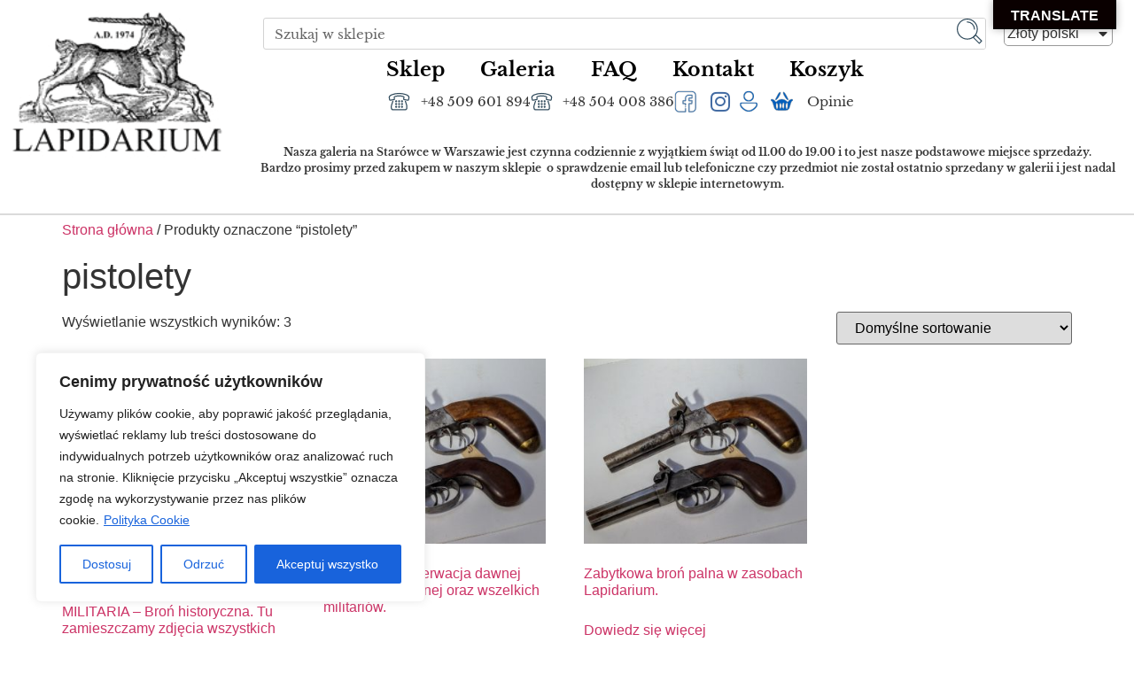

--- FILE ---
content_type: text/html; charset=UTF-8
request_url: https://www.lapidarium.waw.pl/tag-produktu/pistolety/
body_size: 33647
content:
<!doctype html>
<html lang="pl-PL">
<head>
	<meta charset="UTF-8">
	<meta name="viewport" content="width=device-width, initial-scale=1">
	<link rel="profile" href="https://gmpg.org/xfn/11">
	<meta name='robots' content='index, follow, max-image-preview:large, max-snippet:-1, max-video-preview:-1' />

	<!-- This site is optimized with the Yoast SEO plugin v26.7 - https://yoast.com/wordpress/plugins/seo/ -->
	<title>Archiwa: pistolety - Lapidarium</title>
	<link rel="canonical" href="https://www.lapidarium.waw.pl/tag-produktu/pistolety/" />
	<meta property="og:locale" content="pl_PL" />
	<meta property="og:type" content="article" />
	<meta property="og:title" content="Archiwa: pistolety - Lapidarium" />
	<meta property="og:url" content="https://www.lapidarium.waw.pl/tag-produktu/pistolety/" />
	<meta property="og:site_name" content="Lapidarium" />
	<meta name="twitter:card" content="summary_large_image" />
	<script type="application/ld+json" class="yoast-schema-graph">{"@context":"https://schema.org","@graph":[{"@type":"CollectionPage","@id":"https://www.lapidarium.waw.pl/tag-produktu/pistolety/","url":"https://www.lapidarium.waw.pl/tag-produktu/pistolety/","name":"Archiwa: pistolety - Lapidarium","isPartOf":{"@id":"https://www.lapidarium.waw.pl/#website"},"primaryImageOfPage":{"@id":"https://www.lapidarium.waw.pl/tag-produktu/pistolety/#primaryimage"},"image":{"@id":"https://www.lapidarium.waw.pl/tag-produktu/pistolety/#primaryimage"},"thumbnailUrl":"https://www.lapidarium.waw.pl/wp-content/uploads/2025/02/20250122_183654.jpg","breadcrumb":{"@id":"https://www.lapidarium.waw.pl/tag-produktu/pistolety/#breadcrumb"},"inLanguage":"pl-PL"},{"@type":"ImageObject","inLanguage":"pl-PL","@id":"https://www.lapidarium.waw.pl/tag-produktu/pistolety/#primaryimage","url":"https://www.lapidarium.waw.pl/wp-content/uploads/2025/02/20250122_183654.jpg","contentUrl":"https://www.lapidarium.waw.pl/wp-content/uploads/2025/02/20250122_183654.jpg","width":878,"height":878},{"@type":"BreadcrumbList","@id":"https://www.lapidarium.waw.pl/tag-produktu/pistolety/#breadcrumb","itemListElement":[{"@type":"ListItem","position":1,"name":"Strona główna","item":"https://www.lapidarium.waw.pl/"},{"@type":"ListItem","position":2,"name":"pistolety"}]},{"@type":"WebSite","@id":"https://www.lapidarium.waw.pl/#website","url":"https://www.lapidarium.waw.pl/","name":"Lapidarium","description":"Sklep - Lapidarium Jacka Kilińskiego","publisher":{"@id":"https://www.lapidarium.waw.pl/#organization"},"potentialAction":[{"@type":"SearchAction","target":{"@type":"EntryPoint","urlTemplate":"https://www.lapidarium.waw.pl/?s={search_term_string}"},"query-input":{"@type":"PropertyValueSpecification","valueRequired":true,"valueName":"search_term_string"}}],"inLanguage":"pl-PL"},{"@type":"Organization","@id":"https://www.lapidarium.waw.pl/#organization","name":"Lapidarium","url":"https://www.lapidarium.waw.pl/","logo":{"@type":"ImageObject","inLanguage":"pl-PL","@id":"https://www.lapidarium.waw.pl/#/schema/logo/image/","url":"https://www.lapidarium.waw.pl/wp-content/uploads/2020/11/lapidarium-jacka-kilianskiego.png","contentUrl":"https://www.lapidarium.waw.pl/wp-content/uploads/2020/11/lapidarium-jacka-kilianskiego.png","width":181,"height":128,"caption":"Lapidarium"},"image":{"@id":"https://www.lapidarium.waw.pl/#/schema/logo/image/"}}]}</script>
	<!-- / Yoast SEO plugin. -->


<link rel='dns-prefetch' href='//translate.google.com' />
<link rel='dns-prefetch' href='//www.googletagmanager.com' />
<link rel="alternate" type="application/rss+xml" title="Lapidarium &raquo; Kanał z wpisami" href="https://www.lapidarium.waw.pl/feed/" />
<link rel="alternate" type="application/rss+xml" title="Lapidarium &raquo; Kanał z komentarzami" href="https://www.lapidarium.waw.pl/comments/feed/" />
<link rel="alternate" type="application/rss+xml" title="Kanał Lapidarium &raquo; pistolety Znacznik" href="https://www.lapidarium.waw.pl/tag-produktu/pistolety/feed/" />
<style id='wp-img-auto-sizes-contain-inline-css'>
img:is([sizes=auto i],[sizes^="auto," i]){contain-intrinsic-size:3000px 1500px}
/*# sourceURL=wp-img-auto-sizes-contain-inline-css */
</style>
<link rel='stylesheet' id='font-awesome-css' href='https://www.lapidarium.waw.pl/wp-content/plugins/currency-exchange-for-woocommerce/berocket/assets/css/font-awesome.min.css?ver=6.9' media='all' />
<link rel='stylesheet' id='berocket_ce_style-css' href='https://www.lapidarium.waw.pl/wp-content/plugins/currency-exchange-for-woocommerce/css/shop_ce.css?ver=3.6.2.1' media='all' />
<style id='wp-emoji-styles-inline-css'>

	img.wp-smiley, img.emoji {
		display: inline !important;
		border: none !important;
		box-shadow: none !important;
		height: 1em !important;
		width: 1em !important;
		margin: 0 0.07em !important;
		vertical-align: -0.1em !important;
		background: none !important;
		padding: 0 !important;
	}
/*# sourceURL=wp-emoji-styles-inline-css */
</style>
<link rel='stylesheet' id='wp-block-library-css' href='https://www.lapidarium.waw.pl/wp-includes/css/dist/block-library/style.min.css?ver=6.9' media='all' />
<link rel='stylesheet' id='wpmf-gallery-popup-style-css' href='https://www.lapidarium.waw.pl/wp-content/plugins/wp-media-folder/assets/css/display-gallery/magnific-popup.css?ver=0.9.9' media='all' />
<link rel='stylesheet' id='wpmf-gallery-style-css' href='https://www.lapidarium.waw.pl/wp-content/plugins/wp-media-folder/assets/css/display-gallery/style-display-gallery.css?ver=6.1.9' media='all' />
<link rel='stylesheet' id='wpmf-slick-style-css' href='https://www.lapidarium.waw.pl/wp-content/plugins/wp-media-folder/assets/js/slick/slick.css?ver=6.1.9' media='all' />
<link rel='stylesheet' id='wpmf-slick-theme-style-css' href='https://www.lapidarium.waw.pl/wp-content/plugins/wp-media-folder/assets/js/slick/slick-theme.css?ver=6.1.9' media='all' />
<link rel='stylesheet' id='woolentor-block-common-css' href='https://www.lapidarium.waw.pl/wp-content/plugins/woolentor-addons/woolentor-blocks/assets/css/common-style.css?ver=3.2.9' media='all' />
<link rel='stylesheet' id='woolentor-block-default-css' href='https://www.lapidarium.waw.pl/wp-content/plugins/woolentor-addons/woolentor-blocks/assets/css/style-index.css?ver=3.2.9' media='all' />
<style id='global-styles-inline-css'>
:root{--wp--preset--aspect-ratio--square: 1;--wp--preset--aspect-ratio--4-3: 4/3;--wp--preset--aspect-ratio--3-4: 3/4;--wp--preset--aspect-ratio--3-2: 3/2;--wp--preset--aspect-ratio--2-3: 2/3;--wp--preset--aspect-ratio--16-9: 16/9;--wp--preset--aspect-ratio--9-16: 9/16;--wp--preset--color--black: #000000;--wp--preset--color--cyan-bluish-gray: #abb8c3;--wp--preset--color--white: #ffffff;--wp--preset--color--pale-pink: #f78da7;--wp--preset--color--vivid-red: #cf2e2e;--wp--preset--color--luminous-vivid-orange: #ff6900;--wp--preset--color--luminous-vivid-amber: #fcb900;--wp--preset--color--light-green-cyan: #7bdcb5;--wp--preset--color--vivid-green-cyan: #00d084;--wp--preset--color--pale-cyan-blue: #8ed1fc;--wp--preset--color--vivid-cyan-blue: #0693e3;--wp--preset--color--vivid-purple: #9b51e0;--wp--preset--gradient--vivid-cyan-blue-to-vivid-purple: linear-gradient(135deg,rgb(6,147,227) 0%,rgb(155,81,224) 100%);--wp--preset--gradient--light-green-cyan-to-vivid-green-cyan: linear-gradient(135deg,rgb(122,220,180) 0%,rgb(0,208,130) 100%);--wp--preset--gradient--luminous-vivid-amber-to-luminous-vivid-orange: linear-gradient(135deg,rgb(252,185,0) 0%,rgb(255,105,0) 100%);--wp--preset--gradient--luminous-vivid-orange-to-vivid-red: linear-gradient(135deg,rgb(255,105,0) 0%,rgb(207,46,46) 100%);--wp--preset--gradient--very-light-gray-to-cyan-bluish-gray: linear-gradient(135deg,rgb(238,238,238) 0%,rgb(169,184,195) 100%);--wp--preset--gradient--cool-to-warm-spectrum: linear-gradient(135deg,rgb(74,234,220) 0%,rgb(151,120,209) 20%,rgb(207,42,186) 40%,rgb(238,44,130) 60%,rgb(251,105,98) 80%,rgb(254,248,76) 100%);--wp--preset--gradient--blush-light-purple: linear-gradient(135deg,rgb(255,206,236) 0%,rgb(152,150,240) 100%);--wp--preset--gradient--blush-bordeaux: linear-gradient(135deg,rgb(254,205,165) 0%,rgb(254,45,45) 50%,rgb(107,0,62) 100%);--wp--preset--gradient--luminous-dusk: linear-gradient(135deg,rgb(255,203,112) 0%,rgb(199,81,192) 50%,rgb(65,88,208) 100%);--wp--preset--gradient--pale-ocean: linear-gradient(135deg,rgb(255,245,203) 0%,rgb(182,227,212) 50%,rgb(51,167,181) 100%);--wp--preset--gradient--electric-grass: linear-gradient(135deg,rgb(202,248,128) 0%,rgb(113,206,126) 100%);--wp--preset--gradient--midnight: linear-gradient(135deg,rgb(2,3,129) 0%,rgb(40,116,252) 100%);--wp--preset--font-size--small: 13px;--wp--preset--font-size--medium: 20px;--wp--preset--font-size--large: 36px;--wp--preset--font-size--x-large: 42px;--wp--preset--spacing--20: 0.44rem;--wp--preset--spacing--30: 0.67rem;--wp--preset--spacing--40: 1rem;--wp--preset--spacing--50: 1.5rem;--wp--preset--spacing--60: 2.25rem;--wp--preset--spacing--70: 3.38rem;--wp--preset--spacing--80: 5.06rem;--wp--preset--shadow--natural: 6px 6px 9px rgba(0, 0, 0, 0.2);--wp--preset--shadow--deep: 12px 12px 50px rgba(0, 0, 0, 0.4);--wp--preset--shadow--sharp: 6px 6px 0px rgba(0, 0, 0, 0.2);--wp--preset--shadow--outlined: 6px 6px 0px -3px rgb(255, 255, 255), 6px 6px rgb(0, 0, 0);--wp--preset--shadow--crisp: 6px 6px 0px rgb(0, 0, 0);}:root { --wp--style--global--content-size: 800px;--wp--style--global--wide-size: 1200px; }:where(body) { margin: 0; }.wp-site-blocks > .alignleft { float: left; margin-right: 2em; }.wp-site-blocks > .alignright { float: right; margin-left: 2em; }.wp-site-blocks > .aligncenter { justify-content: center; margin-left: auto; margin-right: auto; }:where(.wp-site-blocks) > * { margin-block-start: 24px; margin-block-end: 0; }:where(.wp-site-blocks) > :first-child { margin-block-start: 0; }:where(.wp-site-blocks) > :last-child { margin-block-end: 0; }:root { --wp--style--block-gap: 24px; }:root :where(.is-layout-flow) > :first-child{margin-block-start: 0;}:root :where(.is-layout-flow) > :last-child{margin-block-end: 0;}:root :where(.is-layout-flow) > *{margin-block-start: 24px;margin-block-end: 0;}:root :where(.is-layout-constrained) > :first-child{margin-block-start: 0;}:root :where(.is-layout-constrained) > :last-child{margin-block-end: 0;}:root :where(.is-layout-constrained) > *{margin-block-start: 24px;margin-block-end: 0;}:root :where(.is-layout-flex){gap: 24px;}:root :where(.is-layout-grid){gap: 24px;}.is-layout-flow > .alignleft{float: left;margin-inline-start: 0;margin-inline-end: 2em;}.is-layout-flow > .alignright{float: right;margin-inline-start: 2em;margin-inline-end: 0;}.is-layout-flow > .aligncenter{margin-left: auto !important;margin-right: auto !important;}.is-layout-constrained > .alignleft{float: left;margin-inline-start: 0;margin-inline-end: 2em;}.is-layout-constrained > .alignright{float: right;margin-inline-start: 2em;margin-inline-end: 0;}.is-layout-constrained > .aligncenter{margin-left: auto !important;margin-right: auto !important;}.is-layout-constrained > :where(:not(.alignleft):not(.alignright):not(.alignfull)){max-width: var(--wp--style--global--content-size);margin-left: auto !important;margin-right: auto !important;}.is-layout-constrained > .alignwide{max-width: var(--wp--style--global--wide-size);}body .is-layout-flex{display: flex;}.is-layout-flex{flex-wrap: wrap;align-items: center;}.is-layout-flex > :is(*, div){margin: 0;}body .is-layout-grid{display: grid;}.is-layout-grid > :is(*, div){margin: 0;}body{padding-top: 0px;padding-right: 0px;padding-bottom: 0px;padding-left: 0px;}a:where(:not(.wp-element-button)){text-decoration: underline;}:root :where(.wp-element-button, .wp-block-button__link){background-color: #32373c;border-width: 0;color: #fff;font-family: inherit;font-size: inherit;font-style: inherit;font-weight: inherit;letter-spacing: inherit;line-height: inherit;padding-top: calc(0.667em + 2px);padding-right: calc(1.333em + 2px);padding-bottom: calc(0.667em + 2px);padding-left: calc(1.333em + 2px);text-decoration: none;text-transform: inherit;}.has-black-color{color: var(--wp--preset--color--black) !important;}.has-cyan-bluish-gray-color{color: var(--wp--preset--color--cyan-bluish-gray) !important;}.has-white-color{color: var(--wp--preset--color--white) !important;}.has-pale-pink-color{color: var(--wp--preset--color--pale-pink) !important;}.has-vivid-red-color{color: var(--wp--preset--color--vivid-red) !important;}.has-luminous-vivid-orange-color{color: var(--wp--preset--color--luminous-vivid-orange) !important;}.has-luminous-vivid-amber-color{color: var(--wp--preset--color--luminous-vivid-amber) !important;}.has-light-green-cyan-color{color: var(--wp--preset--color--light-green-cyan) !important;}.has-vivid-green-cyan-color{color: var(--wp--preset--color--vivid-green-cyan) !important;}.has-pale-cyan-blue-color{color: var(--wp--preset--color--pale-cyan-blue) !important;}.has-vivid-cyan-blue-color{color: var(--wp--preset--color--vivid-cyan-blue) !important;}.has-vivid-purple-color{color: var(--wp--preset--color--vivid-purple) !important;}.has-black-background-color{background-color: var(--wp--preset--color--black) !important;}.has-cyan-bluish-gray-background-color{background-color: var(--wp--preset--color--cyan-bluish-gray) !important;}.has-white-background-color{background-color: var(--wp--preset--color--white) !important;}.has-pale-pink-background-color{background-color: var(--wp--preset--color--pale-pink) !important;}.has-vivid-red-background-color{background-color: var(--wp--preset--color--vivid-red) !important;}.has-luminous-vivid-orange-background-color{background-color: var(--wp--preset--color--luminous-vivid-orange) !important;}.has-luminous-vivid-amber-background-color{background-color: var(--wp--preset--color--luminous-vivid-amber) !important;}.has-light-green-cyan-background-color{background-color: var(--wp--preset--color--light-green-cyan) !important;}.has-vivid-green-cyan-background-color{background-color: var(--wp--preset--color--vivid-green-cyan) !important;}.has-pale-cyan-blue-background-color{background-color: var(--wp--preset--color--pale-cyan-blue) !important;}.has-vivid-cyan-blue-background-color{background-color: var(--wp--preset--color--vivid-cyan-blue) !important;}.has-vivid-purple-background-color{background-color: var(--wp--preset--color--vivid-purple) !important;}.has-black-border-color{border-color: var(--wp--preset--color--black) !important;}.has-cyan-bluish-gray-border-color{border-color: var(--wp--preset--color--cyan-bluish-gray) !important;}.has-white-border-color{border-color: var(--wp--preset--color--white) !important;}.has-pale-pink-border-color{border-color: var(--wp--preset--color--pale-pink) !important;}.has-vivid-red-border-color{border-color: var(--wp--preset--color--vivid-red) !important;}.has-luminous-vivid-orange-border-color{border-color: var(--wp--preset--color--luminous-vivid-orange) !important;}.has-luminous-vivid-amber-border-color{border-color: var(--wp--preset--color--luminous-vivid-amber) !important;}.has-light-green-cyan-border-color{border-color: var(--wp--preset--color--light-green-cyan) !important;}.has-vivid-green-cyan-border-color{border-color: var(--wp--preset--color--vivid-green-cyan) !important;}.has-pale-cyan-blue-border-color{border-color: var(--wp--preset--color--pale-cyan-blue) !important;}.has-vivid-cyan-blue-border-color{border-color: var(--wp--preset--color--vivid-cyan-blue) !important;}.has-vivid-purple-border-color{border-color: var(--wp--preset--color--vivid-purple) !important;}.has-vivid-cyan-blue-to-vivid-purple-gradient-background{background: var(--wp--preset--gradient--vivid-cyan-blue-to-vivid-purple) !important;}.has-light-green-cyan-to-vivid-green-cyan-gradient-background{background: var(--wp--preset--gradient--light-green-cyan-to-vivid-green-cyan) !important;}.has-luminous-vivid-amber-to-luminous-vivid-orange-gradient-background{background: var(--wp--preset--gradient--luminous-vivid-amber-to-luminous-vivid-orange) !important;}.has-luminous-vivid-orange-to-vivid-red-gradient-background{background: var(--wp--preset--gradient--luminous-vivid-orange-to-vivid-red) !important;}.has-very-light-gray-to-cyan-bluish-gray-gradient-background{background: var(--wp--preset--gradient--very-light-gray-to-cyan-bluish-gray) !important;}.has-cool-to-warm-spectrum-gradient-background{background: var(--wp--preset--gradient--cool-to-warm-spectrum) !important;}.has-blush-light-purple-gradient-background{background: var(--wp--preset--gradient--blush-light-purple) !important;}.has-blush-bordeaux-gradient-background{background: var(--wp--preset--gradient--blush-bordeaux) !important;}.has-luminous-dusk-gradient-background{background: var(--wp--preset--gradient--luminous-dusk) !important;}.has-pale-ocean-gradient-background{background: var(--wp--preset--gradient--pale-ocean) !important;}.has-electric-grass-gradient-background{background: var(--wp--preset--gradient--electric-grass) !important;}.has-midnight-gradient-background{background: var(--wp--preset--gradient--midnight) !important;}.has-small-font-size{font-size: var(--wp--preset--font-size--small) !important;}.has-medium-font-size{font-size: var(--wp--preset--font-size--medium) !important;}.has-large-font-size{font-size: var(--wp--preset--font-size--large) !important;}.has-x-large-font-size{font-size: var(--wp--preset--font-size--x-large) !important;}
:root :where(.wp-block-pullquote){font-size: 1.5em;line-height: 1.6;}
/*# sourceURL=global-styles-inline-css */
</style>
<link rel='stylesheet' id='contact-form-7-css' href='https://www.lapidarium.waw.pl/wp-content/plugins/contact-form-7/includes/css/styles.css?ver=6.1.4' media='all' />
<style id='contact-form-7-inline-css'>
.wpcf7 .wpcf7-recaptcha iframe {margin-bottom: 0;}.wpcf7 .wpcf7-recaptcha[data-align="center"] > div {margin: 0 auto;}.wpcf7 .wpcf7-recaptcha[data-align="right"] > div {margin: 0 0 0 auto;}
/*# sourceURL=contact-form-7-inline-css */
</style>
<link rel='stylesheet' id='google-language-translator-css' href='https://www.lapidarium.waw.pl/wp-content/plugins/google-language-translator/css/style.css?ver=6.0.20' media='' />
<link rel='stylesheet' id='glt-toolbar-styles-css' href='https://www.lapidarium.waw.pl/wp-content/plugins/google-language-translator/css/toolbar.css?ver=6.0.20' media='' />
<link rel='stylesheet' id='woocommerce-layout-css' href='https://www.lapidarium.waw.pl/wp-content/plugins/woocommerce/assets/css/woocommerce-layout.css?ver=10.4.0' media='all' />
<link rel='stylesheet' id='woocommerce-smallscreen-css' href='https://www.lapidarium.waw.pl/wp-content/plugins/woocommerce/assets/css/woocommerce-smallscreen.css?ver=10.4.0' media='only screen and (max-width: 768px)' />
<link rel='stylesheet' id='woocommerce-general-css' href='https://www.lapidarium.waw.pl/wp-content/plugins/woocommerce/assets/css/woocommerce.css?ver=10.4.0' media='all' />
<style id='woocommerce-inline-inline-css'>
.woocommerce form .form-row .required { visibility: visible; }
/*# sourceURL=woocommerce-inline-inline-css */
</style>
<link rel='stylesheet' id='simple-line-icons-wl-css' href='https://www.lapidarium.waw.pl/wp-content/plugins/woolentor-addons/assets/css/simple-line-icons.css?ver=3.2.9' media='all' />
<link rel='stylesheet' id='htflexboxgrid-css' href='https://www.lapidarium.waw.pl/wp-content/plugins/woolentor-addons/assets/css/htflexboxgrid.css?ver=3.2.9' media='all' />
<link rel='stylesheet' id='slick-css' href='https://www.lapidarium.waw.pl/wp-content/plugins/woolentor-addons/assets/css/slick.css?ver=3.2.9' media='all' />
<link rel='stylesheet' id='woolentor-widgets-css' href='https://www.lapidarium.waw.pl/wp-content/plugins/woolentor-addons/assets/css/woolentor-widgets.css?ver=3.2.9' media='all' />
<link rel='stylesheet' id='photoswipe-css' href='https://www.lapidarium.waw.pl/wp-content/plugins/woocommerce/assets/css/photoswipe/photoswipe.min.css?ver=10.4.0' media='all' />
<link rel='stylesheet' id='photoswipe-default-skin-css' href='https://www.lapidarium.waw.pl/wp-content/plugins/woocommerce/assets/css/photoswipe/default-skin/default-skin.min.css?ver=10.4.0' media='all' />
<link rel='stylesheet' id='woolentor-quickview-css' href='https://www.lapidarium.waw.pl/wp-content/plugins/woolentor-addons/includes/modules/quickview/assets/css/frontend.css?ver=3.2.9' media='all' />
<link rel='stylesheet' id='hello-elementor-css' href='https://www.lapidarium.waw.pl/wp-content/themes/hello-elementor/assets/css/reset.css?ver=3.4.5' media='all' />
<link rel='stylesheet' id='hello-elementor-theme-style-css' href='https://www.lapidarium.waw.pl/wp-content/themes/hello-elementor/assets/css/theme.css?ver=3.4.5' media='all' />
<link rel='stylesheet' id='hello-elementor-header-footer-css' href='https://www.lapidarium.waw.pl/wp-content/themes/hello-elementor/assets/css/header-footer.css?ver=3.4.5' media='all' />
<link rel='stylesheet' id='elementor-frontend-css' href='https://www.lapidarium.waw.pl/wp-content/plugins/elementor/assets/css/frontend.min.css?ver=3.33.4' media='all' />
<link rel='stylesheet' id='widget-image-css' href='https://www.lapidarium.waw.pl/wp-content/plugins/elementor/assets/css/widget-image.min.css?ver=3.33.4' media='all' />
<link rel='stylesheet' id='widget-icon-list-css' href='https://www.lapidarium.waw.pl/wp-content/plugins/elementor/assets/css/widget-icon-list.min.css?ver=3.33.4' media='all' />
<link rel='stylesheet' id='widget-search-form-css' href='https://www.lapidarium.waw.pl/wp-content/plugins/elementor-pro/assets/css/widget-search-form.min.css?ver=3.29.2' media='all' />
<link rel='stylesheet' id='elementor-icons-shared-0-css' href='https://www.lapidarium.waw.pl/wp-content/plugins/elementor/assets/lib/font-awesome/css/fontawesome.min.css?ver=5.15.3' media='all' />
<link rel='stylesheet' id='elementor-icons-fa-solid-css' href='https://www.lapidarium.waw.pl/wp-content/plugins/elementor/assets/lib/font-awesome/css/solid.min.css?ver=5.15.3' media='all' />
<link rel='stylesheet' id='widget-nav-menu-css' href='https://www.lapidarium.waw.pl/wp-content/plugins/elementor-pro/assets/css/widget-nav-menu.min.css?ver=3.29.2' media='all' />
<link rel='stylesheet' id='widget-heading-css' href='https://www.lapidarium.waw.pl/wp-content/plugins/elementor/assets/css/widget-heading.min.css?ver=3.33.4' media='all' />
<link rel='stylesheet' id='elementor-icons-css' href='https://www.lapidarium.waw.pl/wp-content/plugins/elementor/assets/lib/eicons/css/elementor-icons.min.css?ver=5.44.0' media='all' />
<link rel='stylesheet' id='elementor-post-4-css' href='https://www.lapidarium.waw.pl/wp-content/uploads/elementor/css/post-4.css?ver=1768564035' media='all' />
<link rel='stylesheet' id='wb-slick-library-css' href='https://www.lapidarium.waw.pl/wp-content/plugins/ecommerce-product-carousel-slider-for-elementor//assets/vendors/slick/slick.css?ver=1.0.0' media='all' />
<link rel='stylesheet' id='wb-slick-theme-css' href='https://www.lapidarium.waw.pl/wp-content/plugins/ecommerce-product-carousel-slider-for-elementor//assets/vendors/slick/slick-theme.css?ver=1.0.0' media='all' />
<link rel='stylesheet' id='wpce-style-css' href='https://www.lapidarium.waw.pl/wp-content/plugins/ecommerce-product-carousel-slider-for-elementor//assets/css/style.css?ver=1.0.0' media='all' />
<link rel='stylesheet' id='elementor-post-11-css' href='https://www.lapidarium.waw.pl/wp-content/uploads/elementor/css/post-11.css?ver=1768564035' media='all' />
<link rel='stylesheet' id='woolentor-product-grid-modern-css' href='https://www.lapidarium.waw.pl/wp-content/plugins/woolentor-addons/assets/css/product-grid/modern.css?ver=3.2.9' media='all' />
<link rel='stylesheet' id='woolentor-product-grid-luxury-css' href='https://www.lapidarium.waw.pl/wp-content/plugins/woolentor-addons/assets/css/product-grid/luxury.css?ver=3.2.9' media='all' />
<link rel='stylesheet' id='woolentor-product-grid-editorial-css' href='https://www.lapidarium.waw.pl/wp-content/plugins/woolentor-addons/assets/css/product-grid/editorial.css?ver=3.2.9' media='all' />
<link rel='stylesheet' id='woolentor-product-grid-magazine-css' href='https://www.lapidarium.waw.pl/wp-content/plugins/woolentor-addons/assets/css/product-grid/magazine.css?ver=3.2.9' media='all' />
<link rel='stylesheet' id='elementor-post-139-css' href='https://www.lapidarium.waw.pl/wp-content/uploads/elementor/css/post-139.css?ver=1768564035' media='all' />
<link rel='stylesheet' id='bm_woocommerce_front_css-css' href='https://www.lapidarium.waw.pl/wp-content/plugins/platnosci-online-blue-media/assets/css/frontend.css?ver=4.7.1' media='all' />
<link rel='stylesheet' id='eael-general-css' href='https://www.lapidarium.waw.pl/wp-content/plugins/essential-addons-for-elementor-lite/assets/front-end/css/view/general.min.css?ver=6.5.3' media='all' />
<link rel='stylesheet' id='elementor-gf-local-librebaskerville-css' href='https://www.lapidarium.waw.pl/wp-content/uploads/elementor/google-fonts/css/librebaskerville.css?ver=1742283761' media='all' />
<link rel='stylesheet' id='elementor-icons-fa-brands-css' href='https://www.lapidarium.waw.pl/wp-content/plugins/elementor/assets/lib/font-awesome/css/brands.min.css?ver=5.15.3' media='all' />
<script type="text/template" id="tmpl-variation-template">
	<div class="woocommerce-variation-description">{{{ data.variation.variation_description }}}</div>
	<div class="woocommerce-variation-price">{{{ data.variation.price_html }}}</div>
	<div class="woocommerce-variation-availability">{{{ data.variation.availability_html }}}</div>
</script>
<script type="text/template" id="tmpl-unavailable-variation-template">
	<p role="alert">Przepraszamy, ten produkt jest niedostępny. Prosimy wybrać inną kombinację.</p>
</script>
<script src="https://www.lapidarium.waw.pl/wp-includes/js/jquery/jquery.min.js?ver=3.7.1" id="jquery-core-js"></script>
<script src="https://www.lapidarium.waw.pl/wp-includes/js/jquery/jquery-migrate.min.js?ver=3.4.1" id="jquery-migrate-js"></script>
<script src="https://www.lapidarium.waw.pl/wp-content/plugins/currency-exchange-for-woocommerce/js/jquery.cookie.js?ver=3.6.2.1" id="berocket_jquery_cookie-js"></script>
<script id="berocket_ce_currency_exchange-js-extra">
var the_ce_js_data = {"script":{"js_page_load":"","js_before_set":"","js_after_set":"location.reload();"},"rates":{"AED":1.014336247128894,"AFN":18.315253099114212,"ALL":22.930150890175398,"AMD":104.94030717203049,"ANG":0.4571793389216927,"AOA":253.87723253118446,"ARS":401.3096736109546,"AUD":0.41178572591956764,"AWG":0.49436083358242744,"AZN":0.46951568409482414,"BAM":0.46469253979414726,"BBD":0.5523574219198012,"BDT":33.774548582163476,"BGN":0.45992958501166936,"BHD":0.10382836948509808,"BIF":820.9053417063615,"BMD":"1","BND":0.35565374435295305,"BOB":1.908199608546669,"BRL":1.4853545429700397,"BSD":0.2761787109599006,"BTC":"1","BTN":"1","BWP":3.819909863607843,"BYR":"1","BYN":0.8026401496337356,"BZD":0.5523574219198012,"CAD":0.38356584212854317,"CDF":607.5580953078176,"CHF":0.22161908329304167,"CLP":243.67330291678533,"CNY":1.9239004120474335,"COP":1015.8383575480245,"CRC":136.40234535059332,"CUC":"1","CVE":26.198249796966163,"CZK":5.767374227935421,"DJF":49.08278273075442,"DKK":1.7752015335844424,"DOP":17.57232505122309,"DZD":35.89201998517705,"EGP":13.061541667767314,"ERN":4.24762572344091,"ETB":42.96422681163688,"EUR":0.23784147437365408,"FJD":0.6295277981412151,"FKP":"1","GBP":0.2062583328264871,"GEL":0.7443732830646297,"GGP":"1","GHS":2.9808245783137113,"GIP":0.20608862171938958,"GMD":19.900833473848397,"GNF":2406.0062051926166,"GTQ":2.1171008447000017,"GYD":57.78210325441277,"HKD":2.153583144278019,"HNL":7.2849975601929176,"HRK":1.7970375580474927,"HTG":36.09192178613662,"HUF":91.62229920982017,"IDR":4663.365790378694,"ILS":0.87161335678581,"IMP":"1","INR":24.97782224133706,"IQD":361.79411135746983,"IRR":288471.0582107084,"IRT":"1","ISK":34.7327477736101,"JEP":"1","JMD":43.58593778287795,"JOD":0.19580068069407314,"JPY":43.70798691823914,"KES":35.62574694945266,"KGS":24.151524153734094,"KHR":1110.664185651756,"KMF":116.88835085069081,"KPW":"1","KRW":406.9033954461893,"KWD":0.08472585024802161,"KYD":"1","KZT":141.0544987723979,"LAK":5976.705756940534,"LBP":24717.994630911104,"LKR":85.39567390763759,"LRD":49.899961893242065,"LSL":4.521618573990746,"LYD":1.4996427975195368,"MAD":2.5458145973290858,"MDL":4.714406116027999,"MGA":1254.5959658585514,"MKD":14.606204373267893,"MMK":579.9657892748731,"MNT":983.5872899558491,"MOP":2.218577038308887,"MRU":11.011271816445687,"MUR":12.777233193726998,"MVR":4.258673822253611,"MWK":479.1647651798608,"MXN":4.902616744241453,"MYR":1.1208885433772333,"MZN":17.62943939541005,"NAD":4.521618573990746,"NGN":392.18481766188347,"NIO":10.156213692701543,"NOK":2.7874989787836366,"NPR":39.90228780462352,"NZD":0.4796387564585585,"OMR":0.1061805453613052,"PAB":0.2761787109599006,"PEN":0.92800722873451,"PGK":1.178752315482063,"PHP":16.401212218945286,"PKR":77.30547795449739,"PLN":1,"PRB":"1","PYG":1865.1008806043696,"QAR":1.0060126050330573,"RON":1.209062433067488,"RSD":27.847229611613535,"RUB":21.62662621471174,"RWF":401.8842168418985,"SAR":1.0356098299408123,"SBD":2.2508422387118268,"SCR":4.110177870472865,"SDG":165.7002888450726,"SEK":2.5446202928749377,"SGD":0.35552794882732847,"SHP":"1","SLL":2983.811704696937,"SOS":157.5903428141968,"SRD":10.54321257643297,"STN":5.821041309805135,"SYP":3052.4488009137904,"SZL":4.521618573990746,"THB":8.659930379565747,"TJS":2.580360695551355,"TMT":0.9666254883596521,"TND":0.7999920528132611,"TOP":0.656779775212009,"TRY":11.925769495603513,"TTD":1.8709064363236834,"TWD":8.70929639857941,"TZS":687.5274657844959,"UAH":11.986862296354369,"UGX":982.6844345690411,"USD":0.2761787109599006,"UYU":10.668371457025389,"UZS":3313.868923032375,"VEF":"1","VES":93.5258274036502,"VND":7255.904524711147,"VUV":33.26784506934397,"WST":0.7635780637327275,"XAF":155.8511344675877,"XCD":0.745687271462177,"XOF":155.8511344675877,"XPF":28.352438990583522,"YER":65.8252855053684,"ZAR":4.51929224378317,"ZMW":5.470543344898044,"CUP":6.628289063037615,"SVC":2.41656372089913,"SSP":1256.570938257902,"MRO":8.453747432849122,"XCG":0.49436084299230565},"base":"PLN","visual_only":"","current":"none","symbol":"none","accounting":{"symbol":"none","decimal":".","thousand":",","precision":2,"format":"%v%s"}};
//# sourceURL=berocket_ce_currency_exchange-js-extra
</script>
<script src="https://www.lapidarium.waw.pl/wp-content/plugins/currency-exchange-for-woocommerce/js/currency_exchange.js?ver=3.6.2.1" id="berocket_ce_currency_exchange-js"></script>
<script id="cookie-law-info-js-extra">
var _ckyConfig = {"_ipData":[],"_assetsURL":"https://www.lapidarium.waw.pl/wp-content/plugins/cookie-law-info/lite/frontend/images/","_publicURL":"https://www.lapidarium.waw.pl","_expiry":"365","_categories":[{"name":"niezb\u0119dny","slug":"necessary","isNecessary":true,"ccpaDoNotSell":true,"cookies":[],"active":true,"defaultConsent":{"gdpr":true,"ccpa":true}},{"name":"Funkcjonalny","slug":"functional","isNecessary":false,"ccpaDoNotSell":true,"cookies":[],"active":true,"defaultConsent":{"gdpr":false,"ccpa":false}},{"name":"Analityka","slug":"analytics","isNecessary":false,"ccpaDoNotSell":true,"cookies":[{"cookieID":"_ga","domain":"google analytics","provider":""}],"active":true,"defaultConsent":{"gdpr":false,"ccpa":false}},{"name":"Wyst\u0119p","slug":"performance","isNecessary":false,"ccpaDoNotSell":true,"cookies":[],"active":true,"defaultConsent":{"gdpr":false,"ccpa":false}},{"name":"Reklama","slug":"advertisement","isNecessary":false,"ccpaDoNotSell":true,"cookies":[],"active":true,"defaultConsent":{"gdpr":false,"ccpa":false}}],"_activeLaw":"gdpr","_rootDomain":"","_block":"1","_showBanner":"1","_bannerConfig":{"settings":{"type":"box","preferenceCenterType":"popup","position":"bottom-left","applicableLaw":"gdpr"},"behaviours":{"reloadBannerOnAccept":false,"loadAnalyticsByDefault":false,"animations":{"onLoad":"animate","onHide":"sticky"}},"config":{"revisitConsent":{"status":true,"tag":"revisit-consent","position":"bottom-left","meta":{"url":"#"},"styles":{"background-color":"#0056A7"},"elements":{"title":{"type":"text","tag":"revisit-consent-title","status":true,"styles":{"color":"#0056a7"}}}},"preferenceCenter":{"toggle":{"status":true,"tag":"detail-category-toggle","type":"toggle","states":{"active":{"styles":{"background-color":"#1863DC"}},"inactive":{"styles":{"background-color":"#D0D5D2"}}}}},"categoryPreview":{"status":false,"toggle":{"status":true,"tag":"detail-category-preview-toggle","type":"toggle","states":{"active":{"styles":{"background-color":"#1863DC"}},"inactive":{"styles":{"background-color":"#D0D5D2"}}}}},"videoPlaceholder":{"status":true,"styles":{"background-color":"#000000","border-color":"#000000","color":"#ffffff"}},"readMore":{"status":true,"tag":"readmore-button","type":"link","meta":{"noFollow":true,"newTab":true},"styles":{"color":"#1863DC","background-color":"transparent","border-color":"transparent"}},"showMore":{"status":true,"tag":"show-desc-button","type":"button","styles":{"color":"#1863DC"}},"showLess":{"status":true,"tag":"hide-desc-button","type":"button","styles":{"color":"#1863DC"}},"alwaysActive":{"status":true,"tag":"always-active","styles":{"color":"#008000"}},"manualLinks":{"status":true,"tag":"manual-links","type":"link","styles":{"color":"#1863DC"}},"auditTable":{"status":true},"optOption":{"status":true,"toggle":{"status":true,"tag":"optout-option-toggle","type":"toggle","states":{"active":{"styles":{"background-color":"#1863dc"}},"inactive":{"styles":{"background-color":"#FFFFFF"}}}}}}},"_version":"3.3.8","_logConsent":"1","_tags":[{"tag":"accept-button","styles":{"color":"#FFFFFF","background-color":"#1863DC","border-color":"#1863DC"}},{"tag":"reject-button","styles":{"color":"#1863DC","background-color":"transparent","border-color":"#1863DC"}},{"tag":"settings-button","styles":{"color":"#1863DC","background-color":"transparent","border-color":"#1863DC"}},{"tag":"readmore-button","styles":{"color":"#1863DC","background-color":"transparent","border-color":"transparent"}},{"tag":"donotsell-button","styles":{"color":"#1863DC","background-color":"transparent","border-color":"transparent"}},{"tag":"show-desc-button","styles":{"color":"#1863DC"}},{"tag":"hide-desc-button","styles":{"color":"#1863DC"}},{"tag":"cky-always-active","styles":[]},{"tag":"cky-link","styles":[]},{"tag":"accept-button","styles":{"color":"#FFFFFF","background-color":"#1863DC","border-color":"#1863DC"}},{"tag":"revisit-consent","styles":{"background-color":"#0056A7"}}],"_shortCodes":[{"key":"cky_readmore","content":"\u003Ca href=\"https://www.lapidarium.waw.pl/privacy-policy/\" class=\"cky-policy\" aria-label=\"Polityka Cookie\" target=\"_blank\" rel=\"noopener\" data-cky-tag=\"readmore-button\"\u003EPolityka Cookie\u003C/a\u003E","tag":"readmore-button","status":true,"attributes":{"rel":"nofollow","target":"_blank"}},{"key":"cky_show_desc","content":"\u003Cbutton class=\"cky-show-desc-btn\" data-cky-tag=\"show-desc-button\" aria-label=\"Poka\u017c wi\u0119cej\"\u003EPoka\u017c wi\u0119cej\u003C/button\u003E","tag":"show-desc-button","status":true,"attributes":[]},{"key":"cky_hide_desc","content":"\u003Cbutton class=\"cky-show-desc-btn\" data-cky-tag=\"hide-desc-button\" aria-label=\"Poka\u017c mniej\"\u003EPoka\u017c mniej\u003C/button\u003E","tag":"hide-desc-button","status":true,"attributes":[]},{"key":"cky_optout_show_desc","content":"[cky_optout_show_desc]","tag":"optout-show-desc-button","status":true,"attributes":[]},{"key":"cky_optout_hide_desc","content":"[cky_optout_hide_desc]","tag":"optout-hide-desc-button","status":true,"attributes":[]},{"key":"cky_category_toggle_label","content":"[cky_{{status}}_category_label] [cky_preference_{{category_slug}}_title]","tag":"","status":true,"attributes":[]},{"key":"cky_enable_category_label","content":"W\u0142\u0105czy\u0107","tag":"","status":true,"attributes":[]},{"key":"cky_disable_category_label","content":"Wy\u0142\u0105czy\u0107","tag":"","status":true,"attributes":[]},{"key":"cky_video_placeholder","content":"\u003Cdiv class=\"video-placeholder-normal\" data-cky-tag=\"video-placeholder\" id=\"[UNIQUEID]\"\u003E\u003Cp class=\"video-placeholder-text-normal\" data-cky-tag=\"placeholder-title\"\u003EProsimy o zaakceptowanie zgody na pliki cookie\u003C/p\u003E\u003C/div\u003E","tag":"","status":true,"attributes":[]},{"key":"cky_enable_optout_label","content":"W\u0142\u0105czy\u0107","tag":"","status":true,"attributes":[]},{"key":"cky_disable_optout_label","content":"Wy\u0142\u0105czy\u0107","tag":"","status":true,"attributes":[]},{"key":"cky_optout_toggle_label","content":"[cky_{{status}}_optout_label] [cky_optout_option_title]","tag":"","status":true,"attributes":[]},{"key":"cky_optout_option_title","content":"Nie sprzedawaj i nie udost\u0119pniaj moich danych osobowych","tag":"","status":true,"attributes":[]},{"key":"cky_optout_close_label","content":"Blisko","tag":"","status":true,"attributes":[]},{"key":"cky_preference_close_label","content":"Blisko","tag":"","status":true,"attributes":[]}],"_rtl":"","_language":"pl","_providersToBlock":[]};
var _ckyStyles = {"css":".cky-overlay{background: #000000; opacity: 0.4; position: fixed; top: 0; left: 0; width: 100%; height: 100%; z-index: 99999999;}.cky-hide{display: none;}.cky-btn-revisit-wrapper{display: flex; align-items: center; justify-content: center; background: #0056a7; width: 45px; height: 45px; border-radius: 50%; position: fixed; z-index: 999999; cursor: pointer;}.cky-revisit-bottom-left{bottom: 15px; left: 15px;}.cky-revisit-bottom-right{bottom: 15px; right: 15px;}.cky-btn-revisit-wrapper .cky-btn-revisit{display: flex; align-items: center; justify-content: center; background: none; border: none; cursor: pointer; position: relative; margin: 0; padding: 0;}.cky-btn-revisit-wrapper .cky-btn-revisit img{max-width: fit-content; margin: 0; height: 30px; width: 30px;}.cky-revisit-bottom-left:hover::before{content: attr(data-tooltip); position: absolute; background: #4e4b66; color: #ffffff; left: calc(100% + 7px); font-size: 12px; line-height: 16px; width: max-content; padding: 4px 8px; border-radius: 4px;}.cky-revisit-bottom-left:hover::after{position: absolute; content: \"\"; border: 5px solid transparent; left: calc(100% + 2px); border-left-width: 0; border-right-color: #4e4b66;}.cky-revisit-bottom-right:hover::before{content: attr(data-tooltip); position: absolute; background: #4e4b66; color: #ffffff; right: calc(100% + 7px); font-size: 12px; line-height: 16px; width: max-content; padding: 4px 8px; border-radius: 4px;}.cky-revisit-bottom-right:hover::after{position: absolute; content: \"\"; border: 5px solid transparent; right: calc(100% + 2px); border-right-width: 0; border-left-color: #4e4b66;}.cky-revisit-hide{display: none;}.cky-consent-container{position: fixed; width: 440px; box-sizing: border-box; z-index: 9999999; border-radius: 6px;}.cky-consent-container .cky-consent-bar{background: #ffffff; border: 1px solid; padding: 20px 26px; box-shadow: 0 -1px 10px 0 #acabab4d; border-radius: 6px;}.cky-box-bottom-left{bottom: 40px; left: 40px;}.cky-box-bottom-right{bottom: 40px; right: 40px;}.cky-box-top-left{top: 40px; left: 40px;}.cky-box-top-right{top: 40px; right: 40px;}.cky-custom-brand-logo-wrapper .cky-custom-brand-logo{width: 100px; height: auto; margin: 0 0 12px 0;}.cky-notice .cky-title{color: #212121; font-weight: 700; font-size: 18px; line-height: 24px; margin: 0 0 12px 0;}.cky-notice-des *,.cky-preference-content-wrapper *,.cky-accordion-header-des *,.cky-gpc-wrapper .cky-gpc-desc *{font-size: 14px;}.cky-notice-des{color: #212121; font-size: 14px; line-height: 24px; font-weight: 400;}.cky-notice-des img{height: 25px; width: 25px;}.cky-consent-bar .cky-notice-des p,.cky-gpc-wrapper .cky-gpc-desc p,.cky-preference-body-wrapper .cky-preference-content-wrapper p,.cky-accordion-header-wrapper .cky-accordion-header-des p,.cky-cookie-des-table li div:last-child p{color: inherit; margin-top: 0; overflow-wrap: break-word;}.cky-notice-des P:last-child,.cky-preference-content-wrapper p:last-child,.cky-cookie-des-table li div:last-child p:last-child,.cky-gpc-wrapper .cky-gpc-desc p:last-child{margin-bottom: 0;}.cky-notice-des a.cky-policy,.cky-notice-des button.cky-policy{font-size: 14px; color: #1863dc; white-space: nowrap; cursor: pointer; background: transparent; border: 1px solid; text-decoration: underline;}.cky-notice-des button.cky-policy{padding: 0;}.cky-notice-des a.cky-policy:focus-visible,.cky-notice-des button.cky-policy:focus-visible,.cky-preference-content-wrapper .cky-show-desc-btn:focus-visible,.cky-accordion-header .cky-accordion-btn:focus-visible,.cky-preference-header .cky-btn-close:focus-visible,.cky-switch input[type=\"checkbox\"]:focus-visible,.cky-footer-wrapper a:focus-visible,.cky-btn:focus-visible{outline: 2px solid #1863dc; outline-offset: 2px;}.cky-btn:focus:not(:focus-visible),.cky-accordion-header .cky-accordion-btn:focus:not(:focus-visible),.cky-preference-content-wrapper .cky-show-desc-btn:focus:not(:focus-visible),.cky-btn-revisit-wrapper .cky-btn-revisit:focus:not(:focus-visible),.cky-preference-header .cky-btn-close:focus:not(:focus-visible),.cky-consent-bar .cky-banner-btn-close:focus:not(:focus-visible){outline: 0;}button.cky-show-desc-btn:not(:hover):not(:active){color: #1863dc; background: transparent;}button.cky-accordion-btn:not(:hover):not(:active),button.cky-banner-btn-close:not(:hover):not(:active),button.cky-btn-revisit:not(:hover):not(:active),button.cky-btn-close:not(:hover):not(:active){background: transparent;}.cky-consent-bar button:hover,.cky-modal.cky-modal-open button:hover,.cky-consent-bar button:focus,.cky-modal.cky-modal-open button:focus{text-decoration: none;}.cky-notice-btn-wrapper{display: flex; justify-content: flex-start; align-items: center; flex-wrap: wrap; margin-top: 16px;}.cky-notice-btn-wrapper .cky-btn{text-shadow: none; box-shadow: none;}.cky-btn{flex: auto; max-width: 100%; font-size: 14px; font-family: inherit; line-height: 24px; padding: 8px; font-weight: 500; margin: 0 8px 0 0; border-radius: 2px; cursor: pointer; text-align: center; text-transform: none; min-height: 0;}.cky-btn:hover{opacity: 0.8;}.cky-btn-customize{color: #1863dc; background: transparent; border: 2px solid #1863dc;}.cky-btn-reject{color: #1863dc; background: transparent; border: 2px solid #1863dc;}.cky-btn-accept{background: #1863dc; color: #ffffff; border: 2px solid #1863dc;}.cky-btn:last-child{margin-right: 0;}@media (max-width: 576px){.cky-box-bottom-left{bottom: 0; left: 0;}.cky-box-bottom-right{bottom: 0; right: 0;}.cky-box-top-left{top: 0; left: 0;}.cky-box-top-right{top: 0; right: 0;}}@media (max-width: 440px){.cky-box-bottom-left, .cky-box-bottom-right, .cky-box-top-left, .cky-box-top-right{width: 100%; max-width: 100%;}.cky-consent-container .cky-consent-bar{padding: 20px 0;}.cky-custom-brand-logo-wrapper, .cky-notice .cky-title, .cky-notice-des, .cky-notice-btn-wrapper{padding: 0 24px;}.cky-notice-des{max-height: 40vh; overflow-y: scroll;}.cky-notice-btn-wrapper{flex-direction: column; margin-top: 0;}.cky-btn{width: 100%; margin: 10px 0 0 0;}.cky-notice-btn-wrapper .cky-btn-customize{order: 2;}.cky-notice-btn-wrapper .cky-btn-reject{order: 3;}.cky-notice-btn-wrapper .cky-btn-accept{order: 1; margin-top: 16px;}}@media (max-width: 352px){.cky-notice .cky-title{font-size: 16px;}.cky-notice-des *{font-size: 12px;}.cky-notice-des, .cky-btn{font-size: 12px;}}.cky-modal.cky-modal-open{display: flex; visibility: visible; -webkit-transform: translate(-50%, -50%); -moz-transform: translate(-50%, -50%); -ms-transform: translate(-50%, -50%); -o-transform: translate(-50%, -50%); transform: translate(-50%, -50%); top: 50%; left: 50%; transition: all 1s ease;}.cky-modal{box-shadow: 0 32px 68px rgba(0, 0, 0, 0.3); margin: 0 auto; position: fixed; max-width: 100%; background: #ffffff; top: 50%; box-sizing: border-box; border-radius: 6px; z-index: 999999999; color: #212121; -webkit-transform: translate(-50%, 100%); -moz-transform: translate(-50%, 100%); -ms-transform: translate(-50%, 100%); -o-transform: translate(-50%, 100%); transform: translate(-50%, 100%); visibility: hidden; transition: all 0s ease;}.cky-preference-center{max-height: 79vh; overflow: hidden; width: 845px; overflow: hidden; flex: 1 1 0; display: flex; flex-direction: column; border-radius: 6px;}.cky-preference-header{display: flex; align-items: center; justify-content: space-between; padding: 22px 24px; border-bottom: 1px solid;}.cky-preference-header .cky-preference-title{font-size: 18px; font-weight: 700; line-height: 24px;}.cky-preference-header .cky-btn-close{margin: 0; cursor: pointer; vertical-align: middle; padding: 0; background: none; border: none; width: auto; height: auto; min-height: 0; line-height: 0; text-shadow: none; box-shadow: none;}.cky-preference-header .cky-btn-close img{margin: 0; height: 10px; width: 10px;}.cky-preference-body-wrapper{padding: 0 24px; flex: 1; overflow: auto; box-sizing: border-box;}.cky-preference-content-wrapper,.cky-gpc-wrapper .cky-gpc-desc{font-size: 14px; line-height: 24px; font-weight: 400; padding: 12px 0;}.cky-preference-content-wrapper{border-bottom: 1px solid;}.cky-preference-content-wrapper img{height: 25px; width: 25px;}.cky-preference-content-wrapper .cky-show-desc-btn{font-size: 14px; font-family: inherit; color: #1863dc; text-decoration: none; line-height: 24px; padding: 0; margin: 0; white-space: nowrap; cursor: pointer; background: transparent; border-color: transparent; text-transform: none; min-height: 0; text-shadow: none; box-shadow: none;}.cky-accordion-wrapper{margin-bottom: 10px;}.cky-accordion{border-bottom: 1px solid;}.cky-accordion:last-child{border-bottom: none;}.cky-accordion .cky-accordion-item{display: flex; margin-top: 10px;}.cky-accordion .cky-accordion-body{display: none;}.cky-accordion.cky-accordion-active .cky-accordion-body{display: block; padding: 0 22px; margin-bottom: 16px;}.cky-accordion-header-wrapper{cursor: pointer; width: 100%;}.cky-accordion-item .cky-accordion-header{display: flex; justify-content: space-between; align-items: center;}.cky-accordion-header .cky-accordion-btn{font-size: 16px; font-family: inherit; color: #212121; line-height: 24px; background: none; border: none; font-weight: 700; padding: 0; margin: 0; cursor: pointer; text-transform: none; min-height: 0; text-shadow: none; box-shadow: none;}.cky-accordion-header .cky-always-active{color: #008000; font-weight: 600; line-height: 24px; font-size: 14px;}.cky-accordion-header-des{font-size: 14px; line-height: 24px; margin: 10px 0 16px 0;}.cky-accordion-chevron{margin-right: 22px; position: relative; cursor: pointer;}.cky-accordion-chevron-hide{display: none;}.cky-accordion .cky-accordion-chevron i::before{content: \"\"; position: absolute; border-right: 1.4px solid; border-bottom: 1.4px solid; border-color: inherit; height: 6px; width: 6px; -webkit-transform: rotate(-45deg); -moz-transform: rotate(-45deg); -ms-transform: rotate(-45deg); -o-transform: rotate(-45deg); transform: rotate(-45deg); transition: all 0.2s ease-in-out; top: 8px;}.cky-accordion.cky-accordion-active .cky-accordion-chevron i::before{-webkit-transform: rotate(45deg); -moz-transform: rotate(45deg); -ms-transform: rotate(45deg); -o-transform: rotate(45deg); transform: rotate(45deg);}.cky-audit-table{background: #f4f4f4; border-radius: 6px;}.cky-audit-table .cky-empty-cookies-text{color: inherit; font-size: 12px; line-height: 24px; margin: 0; padding: 10px;}.cky-audit-table .cky-cookie-des-table{font-size: 12px; line-height: 24px; font-weight: normal; padding: 15px 10px; border-bottom: 1px solid; border-bottom-color: inherit; margin: 0;}.cky-audit-table .cky-cookie-des-table:last-child{border-bottom: none;}.cky-audit-table .cky-cookie-des-table li{list-style-type: none; display: flex; padding: 3px 0;}.cky-audit-table .cky-cookie-des-table li:first-child{padding-top: 0;}.cky-cookie-des-table li div:first-child{width: 100px; font-weight: 600; word-break: break-word; word-wrap: break-word;}.cky-cookie-des-table li div:last-child{flex: 1; word-break: break-word; word-wrap: break-word; margin-left: 8px;}.cky-footer-shadow{display: block; width: 100%; height: 40px; background: linear-gradient(180deg, rgba(255, 255, 255, 0) 0%, #ffffff 100%); position: absolute; bottom: calc(100% - 1px);}.cky-footer-wrapper{position: relative;}.cky-prefrence-btn-wrapper{display: flex; flex-wrap: wrap; align-items: center; justify-content: center; padding: 22px 24px; border-top: 1px solid;}.cky-prefrence-btn-wrapper .cky-btn{flex: auto; max-width: 100%; text-shadow: none; box-shadow: none;}.cky-btn-preferences{color: #1863dc; background: transparent; border: 2px solid #1863dc;}.cky-preference-header,.cky-preference-body-wrapper,.cky-preference-content-wrapper,.cky-accordion-wrapper,.cky-accordion,.cky-accordion-wrapper,.cky-footer-wrapper,.cky-prefrence-btn-wrapper{border-color: inherit;}@media (max-width: 845px){.cky-modal{max-width: calc(100% - 16px);}}@media (max-width: 576px){.cky-modal{max-width: 100%;}.cky-preference-center{max-height: 100vh;}.cky-prefrence-btn-wrapper{flex-direction: column;}.cky-accordion.cky-accordion-active .cky-accordion-body{padding-right: 0;}.cky-prefrence-btn-wrapper .cky-btn{width: 100%; margin: 10px 0 0 0;}.cky-prefrence-btn-wrapper .cky-btn-reject{order: 3;}.cky-prefrence-btn-wrapper .cky-btn-accept{order: 1; margin-top: 0;}.cky-prefrence-btn-wrapper .cky-btn-preferences{order: 2;}}@media (max-width: 425px){.cky-accordion-chevron{margin-right: 15px;}.cky-notice-btn-wrapper{margin-top: 0;}.cky-accordion.cky-accordion-active .cky-accordion-body{padding: 0 15px;}}@media (max-width: 352px){.cky-preference-header .cky-preference-title{font-size: 16px;}.cky-preference-header{padding: 16px 24px;}.cky-preference-content-wrapper *, .cky-accordion-header-des *{font-size: 12px;}.cky-preference-content-wrapper, .cky-preference-content-wrapper .cky-show-more, .cky-accordion-header .cky-always-active, .cky-accordion-header-des, .cky-preference-content-wrapper .cky-show-desc-btn, .cky-notice-des a.cky-policy{font-size: 12px;}.cky-accordion-header .cky-accordion-btn{font-size: 14px;}}.cky-switch{display: flex;}.cky-switch input[type=\"checkbox\"]{position: relative; width: 44px; height: 24px; margin: 0; background: #d0d5d2; -webkit-appearance: none; border-radius: 50px; cursor: pointer; outline: 0; border: none; top: 0;}.cky-switch input[type=\"checkbox\"]:checked{background: #1863dc;}.cky-switch input[type=\"checkbox\"]:before{position: absolute; content: \"\"; height: 20px; width: 20px; left: 2px; bottom: 2px; border-radius: 50%; background-color: white; -webkit-transition: 0.4s; transition: 0.4s; margin: 0;}.cky-switch input[type=\"checkbox\"]:after{display: none;}.cky-switch input[type=\"checkbox\"]:checked:before{-webkit-transform: translateX(20px); -ms-transform: translateX(20px); transform: translateX(20px);}@media (max-width: 425px){.cky-switch input[type=\"checkbox\"]{width: 38px; height: 21px;}.cky-switch input[type=\"checkbox\"]:before{height: 17px; width: 17px;}.cky-switch input[type=\"checkbox\"]:checked:before{-webkit-transform: translateX(17px); -ms-transform: translateX(17px); transform: translateX(17px);}}.cky-consent-bar .cky-banner-btn-close{position: absolute; right: 9px; top: 5px; background: none; border: none; cursor: pointer; padding: 0; margin: 0; min-height: 0; line-height: 0; height: auto; width: auto; text-shadow: none; box-shadow: none;}.cky-consent-bar .cky-banner-btn-close img{height: 9px; width: 9px; margin: 0;}.cky-notice-group{font-size: 14px; line-height: 24px; font-weight: 400; color: #212121;}.cky-notice-btn-wrapper .cky-btn-do-not-sell{font-size: 14px; line-height: 24px; padding: 6px 0; margin: 0; font-weight: 500; background: none; border-radius: 2px; border: none; cursor: pointer; text-align: left; color: #1863dc; background: transparent; border-color: transparent; box-shadow: none; text-shadow: none;}.cky-consent-bar .cky-banner-btn-close:focus-visible,.cky-notice-btn-wrapper .cky-btn-do-not-sell:focus-visible,.cky-opt-out-btn-wrapper .cky-btn:focus-visible,.cky-opt-out-checkbox-wrapper input[type=\"checkbox\"].cky-opt-out-checkbox:focus-visible{outline: 2px solid #1863dc; outline-offset: 2px;}@media (max-width: 440px){.cky-consent-container{width: 100%;}}@media (max-width: 352px){.cky-notice-des a.cky-policy, .cky-notice-btn-wrapper .cky-btn-do-not-sell{font-size: 12px;}}.cky-opt-out-wrapper{padding: 12px 0;}.cky-opt-out-wrapper .cky-opt-out-checkbox-wrapper{display: flex; align-items: center;}.cky-opt-out-checkbox-wrapper .cky-opt-out-checkbox-label{font-size: 16px; font-weight: 700; line-height: 24px; margin: 0 0 0 12px; cursor: pointer;}.cky-opt-out-checkbox-wrapper input[type=\"checkbox\"].cky-opt-out-checkbox{background-color: #ffffff; border: 1px solid black; width: 20px; height: 18.5px; margin: 0; -webkit-appearance: none; position: relative; display: flex; align-items: center; justify-content: center; border-radius: 2px; cursor: pointer;}.cky-opt-out-checkbox-wrapper input[type=\"checkbox\"].cky-opt-out-checkbox:checked{background-color: #1863dc; border: none;}.cky-opt-out-checkbox-wrapper input[type=\"checkbox\"].cky-opt-out-checkbox:checked::after{left: 6px; bottom: 4px; width: 7px; height: 13px; border: solid #ffffff; border-width: 0 3px 3px 0; border-radius: 2px; -webkit-transform: rotate(45deg); -ms-transform: rotate(45deg); transform: rotate(45deg); content: \"\"; position: absolute; box-sizing: border-box;}.cky-opt-out-checkbox-wrapper.cky-disabled .cky-opt-out-checkbox-label,.cky-opt-out-checkbox-wrapper.cky-disabled input[type=\"checkbox\"].cky-opt-out-checkbox{cursor: no-drop;}.cky-gpc-wrapper{margin: 0 0 0 32px;}.cky-footer-wrapper .cky-opt-out-btn-wrapper{display: flex; flex-wrap: wrap; align-items: center; justify-content: center; padding: 22px 24px;}.cky-opt-out-btn-wrapper .cky-btn{flex: auto; max-width: 100%; text-shadow: none; box-shadow: none;}.cky-opt-out-btn-wrapper .cky-btn-cancel{border: 1px solid #dedfe0; background: transparent; color: #858585;}.cky-opt-out-btn-wrapper .cky-btn-confirm{background: #1863dc; color: #ffffff; border: 1px solid #1863dc;}@media (max-width: 352px){.cky-opt-out-checkbox-wrapper .cky-opt-out-checkbox-label{font-size: 14px;}.cky-gpc-wrapper .cky-gpc-desc, .cky-gpc-wrapper .cky-gpc-desc *{font-size: 12px;}.cky-opt-out-checkbox-wrapper input[type=\"checkbox\"].cky-opt-out-checkbox{width: 16px; height: 16px;}.cky-opt-out-checkbox-wrapper input[type=\"checkbox\"].cky-opt-out-checkbox:checked::after{left: 5px; bottom: 4px; width: 3px; height: 9px;}.cky-gpc-wrapper{margin: 0 0 0 28px;}}.video-placeholder-youtube{background-size: 100% 100%; background-position: center; background-repeat: no-repeat; background-color: #b2b0b059; position: relative; display: flex; align-items: center; justify-content: center; max-width: 100%;}.video-placeholder-text-youtube{text-align: center; align-items: center; padding: 10px 16px; background-color: #000000cc; color: #ffffff; border: 1px solid; border-radius: 2px; cursor: pointer;}.video-placeholder-normal{background-image: url(\"/wp-content/plugins/cookie-law-info/lite/frontend/images/placeholder.svg\"); background-size: 80px; background-position: center; background-repeat: no-repeat; background-color: #b2b0b059; position: relative; display: flex; align-items: flex-end; justify-content: center; max-width: 100%;}.video-placeholder-text-normal{align-items: center; padding: 10px 16px; text-align: center; border: 1px solid; border-radius: 2px; cursor: pointer;}.cky-rtl{direction: rtl; text-align: right;}.cky-rtl .cky-banner-btn-close{left: 9px; right: auto;}.cky-rtl .cky-notice-btn-wrapper .cky-btn:last-child{margin-right: 8px;}.cky-rtl .cky-notice-btn-wrapper .cky-btn:first-child{margin-right: 0;}.cky-rtl .cky-notice-btn-wrapper{margin-left: 0; margin-right: 15px;}.cky-rtl .cky-prefrence-btn-wrapper .cky-btn{margin-right: 8px;}.cky-rtl .cky-prefrence-btn-wrapper .cky-btn:first-child{margin-right: 0;}.cky-rtl .cky-accordion .cky-accordion-chevron i::before{border: none; border-left: 1.4px solid; border-top: 1.4px solid; left: 12px;}.cky-rtl .cky-accordion.cky-accordion-active .cky-accordion-chevron i::before{-webkit-transform: rotate(-135deg); -moz-transform: rotate(-135deg); -ms-transform: rotate(-135deg); -o-transform: rotate(-135deg); transform: rotate(-135deg);}@media (max-width: 768px){.cky-rtl .cky-notice-btn-wrapper{margin-right: 0;}}@media (max-width: 576px){.cky-rtl .cky-notice-btn-wrapper .cky-btn:last-child{margin-right: 0;}.cky-rtl .cky-prefrence-btn-wrapper .cky-btn{margin-right: 0;}.cky-rtl .cky-accordion.cky-accordion-active .cky-accordion-body{padding: 0 22px 0 0;}}@media (max-width: 425px){.cky-rtl .cky-accordion.cky-accordion-active .cky-accordion-body{padding: 0 15px 0 0;}}.cky-rtl .cky-opt-out-btn-wrapper .cky-btn{margin-right: 12px;}.cky-rtl .cky-opt-out-btn-wrapper .cky-btn:first-child{margin-right: 0;}.cky-rtl .cky-opt-out-checkbox-wrapper .cky-opt-out-checkbox-label{margin: 0 12px 0 0;}"};
//# sourceURL=cookie-law-info-js-extra
</script>
<script src="https://www.lapidarium.waw.pl/wp-content/plugins/cookie-law-info/lite/frontend/js/script.min.js?ver=3.3.8" id="cookie-law-info-js"></script>
<script src="https://www.lapidarium.waw.pl/wp-content/plugins/woocommerce/assets/js/jquery-blockui/jquery.blockUI.min.js?ver=2.7.0-wc.10.4.0" id="wc-jquery-blockui-js" data-wp-strategy="defer"></script>
<script id="wc-add-to-cart-js-extra">
var wc_add_to_cart_params = {"ajax_url":"/wp-admin/admin-ajax.php","wc_ajax_url":"/?wc-ajax=%%endpoint%%","i18n_view_cart":"Zobacz koszyk","cart_url":"https://www.lapidarium.waw.pl/koszyk/","is_cart":"","cart_redirect_after_add":"no"};
//# sourceURL=wc-add-to-cart-js-extra
</script>
<script src="https://www.lapidarium.waw.pl/wp-content/plugins/woocommerce/assets/js/frontend/add-to-cart.min.js?ver=10.4.0" id="wc-add-to-cart-js" defer data-wp-strategy="defer"></script>
<script src="https://www.lapidarium.waw.pl/wp-content/plugins/woocommerce/assets/js/js-cookie/js.cookie.min.js?ver=2.1.4-wc.10.4.0" id="wc-js-cookie-js" defer data-wp-strategy="defer"></script>
<script id="woocommerce-js-extra">
var woocommerce_params = {"ajax_url":"/wp-admin/admin-ajax.php","wc_ajax_url":"/?wc-ajax=%%endpoint%%","i18n_password_show":"Poka\u017c has\u0142o","i18n_password_hide":"Ukryj has\u0142o"};
//# sourceURL=woocommerce-js-extra
</script>
<script src="https://www.lapidarium.waw.pl/wp-content/plugins/woocommerce/assets/js/frontend/woocommerce.min.js?ver=10.4.0" id="woocommerce-js" defer data-wp-strategy="defer"></script>
<script src="https://www.lapidarium.waw.pl/wp-includes/js/underscore.min.js?ver=1.13.7" id="underscore-js"></script>
<script id="wp-util-js-extra">
var _wpUtilSettings = {"ajax":{"url":"/wp-admin/admin-ajax.php"}};
//# sourceURL=wp-util-js-extra
</script>
<script src="https://www.lapidarium.waw.pl/wp-includes/js/wp-util.min.js?ver=6.9" id="wp-util-js"></script>
<script src="https://www.lapidarium.waw.pl/wp-content/plugins/woocommerce/assets/js/photoswipe/photoswipe.min.js?ver=4.1.1-wc.10.4.0" id="wc-photoswipe-js" data-wp-strategy="defer"></script>
<link rel="https://api.w.org/" href="https://www.lapidarium.waw.pl/wp-json/" /><link rel="alternate" title="JSON" type="application/json" href="https://www.lapidarium.waw.pl/wp-json/wp/v2/product_tag/1079" /><link rel="EditURI" type="application/rsd+xml" title="RSD" href="https://www.lapidarium.waw.pl/xmlrpc.php?rsd" />
<meta name="generator" content="WordPress 6.9" />
<meta name="generator" content="WooCommerce 10.4.0" />
<style id="cky-style-inline">[data-cky-tag]{visibility:hidden;}</style><style></style><style>.goog-te-gadget{margin-top:2px!important;}p.hello{font-size:12px;color:#666;}div.skiptranslate.goog-te-gadget{display:inline!important;}#google_language_translator{clear:both;}#flags{width:165px;}#flags a{display:inline-block;margin-right:2px;}#google_language_translator{width:auto!important;}div.skiptranslate.goog-te-gadget{display:inline!important;}.goog-tooltip{display: none!important;}.goog-tooltip:hover{display: none!important;}.goog-text-highlight{background-color:transparent!important;border:none!important;box-shadow:none!important;}#google_language_translator select.goog-te-combo{color:#32373c;}#google_language_translator{color:transparent;}body{top:0px!important;}#goog-gt-{display:none!important;}font font{background-color:transparent!important;box-shadow:none!important;position:initial!important;}#glt-translate-trigger{bottom:auto;top:0;}.tool-container.tool-top{top:50px!important;bottom:auto!important;}.tool-container.tool-top .arrow{border-color:transparent transparent #d0cbcb; top:-14px;}#glt-translate-trigger > span{color:#ffffff;}#glt-translate-trigger{background:#0a0000;}</style><meta name="generator" content="Site Kit by Google 1.167.0" />	<noscript><style>.woocommerce-product-gallery{ opacity: 1 !important; }</style></noscript>
	<meta name="generator" content="Elementor 3.33.4; features: additional_custom_breakpoints; settings: css_print_method-external, google_font-enabled, font_display-auto">
			<style>
				.e-con.e-parent:nth-of-type(n+4):not(.e-lazyloaded):not(.e-no-lazyload),
				.e-con.e-parent:nth-of-type(n+4):not(.e-lazyloaded):not(.e-no-lazyload) * {
					background-image: none !important;
				}
				@media screen and (max-height: 1024px) {
					.e-con.e-parent:nth-of-type(n+3):not(.e-lazyloaded):not(.e-no-lazyload),
					.e-con.e-parent:nth-of-type(n+3):not(.e-lazyloaded):not(.e-no-lazyload) * {
						background-image: none !important;
					}
				}
				@media screen and (max-height: 640px) {
					.e-con.e-parent:nth-of-type(n+2):not(.e-lazyloaded):not(.e-no-lazyload),
					.e-con.e-parent:nth-of-type(n+2):not(.e-lazyloaded):not(.e-no-lazyload) * {
						background-image: none !important;
					}
				}
			</style>
			<link rel="icon" href="https://www.lapidarium.waw.pl/wp-content/uploads/2020/11/cropped-lapidarium-jacka-kilianskiego-32x32.png" sizes="32x32" />
<link rel="icon" href="https://www.lapidarium.waw.pl/wp-content/uploads/2020/11/cropped-lapidarium-jacka-kilianskiego-192x192.png" sizes="192x192" />
<link rel="apple-touch-icon" href="https://www.lapidarium.waw.pl/wp-content/uploads/2020/11/cropped-lapidarium-jacka-kilianskiego-180x180.png" />
<meta name="msapplication-TileImage" content="https://www.lapidarium.waw.pl/wp-content/uploads/2020/11/cropped-lapidarium-jacka-kilianskiego-270x270.png" />
</head>
<body class="archive tax-product_tag term-pistolety term-1079 wp-custom-logo wp-embed-responsive wp-theme-hello-elementor theme-hello-elementor woocommerce woocommerce-page woocommerce-no-js woolentor_current_theme_hello-elementor hello-elementor-default woolentor-empty-cart elementor-default elementor-kit-4">


<a class="skip-link screen-reader-text" href="#content">Przejdź do treści</a>

		<div data-elementor-type="header" data-elementor-id="11" class="elementor elementor-11 elementor-location-header" data-elementor-post-type="elementor_library">
					<section data-particle_enable="false" data-particle-mobile-disabled="false" class="elementor-section elementor-top-section elementor-element elementor-element-47cad06 elementor-section-boxed elementor-section-height-default elementor-section-height-default" data-id="47cad06" data-element_type="section">
						<div class="elementor-container elementor-column-gap-default">
					<div class="elementor-column elementor-col-33 elementor-top-column elementor-element elementor-element-77a6255" data-id="77a6255" data-element_type="column">
			<div class="elementor-widget-wrap elementor-element-populated">
						<div class="elementor-element elementor-element-e29ba8a elementor-widget elementor-widget-theme-site-logo elementor-widget-image" data-id="e29ba8a" data-element_type="widget" data-widget_type="theme-site-logo.default">
				<div class="elementor-widget-container">
											<a href="https://www.lapidarium.waw.pl">
			<img width="181" height="128" src="https://www.lapidarium.waw.pl/wp-content/uploads/2020/11/lapidarium-jacka-kilianskiego.png" class="attachment-full size-full wp-image-14" alt="" />				</a>
											</div>
				</div>
				<div class="elementor-element elementor-element-009aa48 elementor-align-right elementor-mobile-align-center elementor-hidden-desktop elementor-hidden-tablet elementor-icon-list--layout-inline elementor-list-item-link-full_width elementor-widget elementor-widget-icon-list" data-id="009aa48" data-element_type="widget" data-widget_type="icon-list.default">
				<div class="elementor-widget-container">
							<ul class="elementor-icon-list-items elementor-inline-items">
							<li class="elementor-icon-list-item elementor-inline-item">
											<a href="tel:+48%20509%20601%20894">

												<span class="elementor-icon-list-icon">
							<svg xmlns="http://www.w3.org/2000/svg" viewBox="0 0 29 24" width="29" height="24"><style>		tspan { white-space:pre }		.shp0 { fill: #416aa2 } 		.shp1 { fill: none;stroke: #334d5e;stroke-width: 1.44 } 		.shp2 { fill: none;stroke: #334d5e;stroke-linecap:round;stroke-linejoin:round;stroke-width: 1.44 } 	</style><g id="Layer"><g id="Layer"><g id="Layer"><path id="Layer" fill-rule="evenodd" class="shp0" d="M14.19 18.57L14.75 18.57C14.9 18.57 15.02 18.68 15.02 18.8L15.02 19.36C15.02 19.49 14.9 19.59 14.75 19.59L14.19 19.59C14.05 19.59 13.92 19.49 13.92 19.36L13.92 18.8C13.92 18.67 14.04 18.57 14.19 18.57"></path><path id="Layer" fill-rule="evenodd" class="shp1" d="M14.19 18.57L14.75 18.57C14.9 18.57 15.02 18.68 15.02 18.8L15.02 19.36C15.02 19.49 14.9 19.59 14.75 19.59L14.19 19.59C14.05 19.59 13.92 19.49 13.92 19.36L13.92 18.8C13.92 18.67 14.04 18.57 14.19 18.57L14.19 18.57Z"></path><path id="Layer" fill-rule="evenodd" class="shp0" d="M18.02 18.57L18.58 18.57C18.72 18.57 18.84 18.68 18.84 18.8L18.84 19.36C18.84 19.48 18.72 19.59 18.58 19.59L18.02 19.59C17.87 19.59 17.75 19.49 17.75 19.36L17.75 18.8C17.75 18.67 17.87 18.57 18.02 18.57Z"></path><path id="Layer" fill-rule="evenodd" class="shp1" d="M18.02 18.57L18.58 18.57C18.72 18.57 18.84 18.68 18.84 18.8L18.84 19.36C18.84 19.48 18.72 19.59 18.58 19.59L18.02 19.59C17.87 19.59 17.75 19.49 17.75 19.36L17.75 18.8C17.75 18.67 17.87 18.57 18.02 18.57Z"></path><path id="Layer" fill-rule="evenodd" class="shp0" d="M14.19 14.95L14.75 14.95C14.9 14.95 15.02 15.05 15.02 15.18L15.02 15.74C15.02 15.87 14.9 15.97 14.75 15.97L14.19 15.97C14.05 15.97 13.92 15.87 13.92 15.74L13.92 15.18C13.92 15.05 14.04 14.95 14.19 14.95"></path><path id="Layer" fill-rule="evenodd" class="shp1" d="M14.19 14.95L14.75 14.95C14.9 14.95 15.02 15.05 15.02 15.18L15.02 15.74C15.02 15.87 14.9 15.97 14.75 15.97L14.19 15.97C14.05 15.97 13.92 15.87 13.92 15.74L13.92 15.18C13.92 15.05 14.04 14.95 14.19 14.95L14.19 14.95Z"></path><path id="Layer" fill-rule="evenodd" class="shp0" d="M14.19 11.33L14.75 11.33C14.9 11.33 15.02 11.43 15.02 11.56L15.02 12.12C15.02 12.25 14.9 12.35 14.75 12.35L14.19 12.35C14.05 12.35 13.92 12.25 13.92 12.12L13.92 11.56C13.92 11.43 14.04 11.33 14.19 11.33"></path><path id="Layer" fill-rule="evenodd" class="shp1" d="M14.19 11.33L14.75 11.33C14.9 11.33 15.02 11.43 15.02 11.56L15.02 12.12C15.02 12.25 14.9 12.35 14.75 12.35L14.19 12.35C14.05 12.35 13.92 12.25 13.92 12.12L13.92 11.56C13.92 11.43 14.04 11.33 14.19 11.33L14.19 11.33Z"></path><path id="Layer" fill-rule="evenodd" class="shp0" d="M18.02 11.33L18.58 11.33C18.72 11.33 18.84 11.43 18.84 11.56L18.84 12.12C18.84 12.25 18.72 12.35 18.58 12.35L18.02 12.35C17.87 12.35 17.75 12.25 17.75 12.12L17.75 11.56C17.75 11.43 17.87 11.33 18.02 11.33Z"></path><path id="Layer" fill-rule="evenodd" class="shp1" d="M18.02 11.33L18.58 11.33C18.72 11.33 18.84 11.43 18.84 11.56L18.84 12.12C18.84 12.25 18.72 12.35 18.58 12.35L18.02 12.35C17.87 12.35 17.75 12.25 17.75 12.12L17.75 11.56C17.75 11.43 17.87 11.33 18.02 11.33Z"></path><path id="Layer" fill-rule="evenodd" class="shp0" d="M18.02 14.95L18.58 14.95C18.72 14.95 18.84 15.05 18.84 15.18L18.84 15.74C18.84 15.87 18.72 15.97 18.58 15.97L18.02 15.97C17.87 15.97 17.75 15.87 17.75 15.74L17.75 15.18C17.75 15.05 17.87 14.95 18.02 14.95"></path><path id="Layer" fill-rule="evenodd" class="shp1" d="M18.02 14.95L18.58 14.95C18.72 14.95 18.84 15.05 18.84 15.18L18.84 15.74C18.84 15.87 18.72 15.97 18.58 15.97L18.02 15.97C17.87 15.97 17.75 15.87 17.75 15.74L17.75 15.18C17.75 15.05 17.87 14.95 18.02 14.95L18.02 14.95Z"></path><path id="Layer" fill-rule="evenodd" class="shp0" d="M10.37 11.33L10.93 11.33C11.07 11.33 11.19 11.43 11.19 11.56L11.19 12.12C11.19 12.25 11.07 12.35 10.93 12.35L10.37 12.35C10.22 12.35 10.1 12.25 10.1 12.12L10.1 11.56C10.1 11.43 10.22 11.33 10.37 11.33Z"></path><path id="Layer" fill-rule="evenodd" class="shp1" d="M10.37 11.33L10.93 11.33C11.07 11.33 11.19 11.43 11.19 11.56L11.19 12.12C11.19 12.25 11.07 12.35 10.93 12.35L10.37 12.35C10.22 12.35 10.1 12.25 10.1 12.12L10.1 11.56C10.1 11.43 10.22 11.33 10.37 11.33Z"></path><path id="Layer" fill-rule="evenodd" class="shp0" d="M10.37 18.57L10.93 18.57C11.07 18.57 11.19 18.68 11.19 18.8L11.19 19.36C11.19 19.48 11.07 19.59 10.93 19.59L10.37 19.59C10.22 19.59 10.1 19.49 10.1 19.36L10.1 18.8C10.1 18.67 10.22 18.57 10.37 18.57Z"></path><path id="Layer" fill-rule="evenodd" class="shp1" d="M10.37 18.57L10.93 18.57C11.07 18.57 11.19 18.68 11.19 18.8L11.19 19.36C11.19 19.48 11.07 19.59 10.93 19.59L10.37 19.59C10.22 19.59 10.1 19.49 10.1 19.36L10.1 18.8C10.1 18.67 10.22 18.57 10.37 18.57Z"></path><path id="Layer" fill-rule="evenodd" class="shp0" d="M10.37 14.95L10.93 14.95C11.07 14.95 11.19 15.05 11.19 15.18L11.19 15.74C11.19 15.87 11.07 15.97 10.93 15.97L10.37 15.97C10.22 15.97 10.1 15.87 10.1 15.74L10.1 15.18C10.1 15.05 10.22 14.95 10.37 14.95"></path><path id="Layer" fill-rule="evenodd" class="shp1" d="M10.37 14.95C10.22 14.95 10.1 15.05 10.1 15.18L10.1 15.74C10.1 15.87 10.22 15.97 10.37 15.97L10.93 15.97C11.07 15.97 11.19 15.87 11.19 15.74L11.19 15.18C11.19 15.05 11.07 14.95 10.93 14.95L10.37 14.95L10.37 14.95ZM27.35 6.99C27.37 6.87 27.38 6.75 27.39 6.63C27.33 3.64 20.9 1.76 14.47 1.55C8.04 1.76 1.61 3.64 1.56 6.63C1.56 6.75 1.57 6.87 1.59 6.99L1.99 9.66C2.06 10.09 2.44 10.41 2.87 10.41L2.88 10.41C2.92 10.41 2.95 10.41 2.99 10.4L7.66 9.72C8.14 9.65 8.48 9.21 8.41 8.73C8.03 6.19 7.24 5.81 10.62 5.18C12.27 4.87 14.15 4.79 14.45 4.79L14.49 4.79C14.8 4.79 16.67 4.87 18.33 5.18C21.7 5.81 20.91 6.19 20.53 8.73C20.46 9.2 20.8 9.65 21.29 9.72L25.95 10.4C25.99 10.41 26.03 10.41 26.06 10.41L26.08 10.41C26.51 10.41 26.89 10.09 26.95 9.66L27.35 6.99Z"></path><path id="Layer" fill-rule="evenodd" class="shp2" d="M22.77 11.94C23.59 14.41 24.62 17.51 24.62 18.27L24.62 20.22C24.62 21.74 23.51 22.99 22.17 22.99L6.78 22.99C5.43 22.99 4.32 21.74 4.32 20.22L4.32 18.27C4.32 17.5 5.4 14.41 6.27 11.94"></path></g></g></g></svg>						</span>
										<span class="elementor-icon-list-text">+48 501008386</span>
											</a>
									</li>
						</ul>
						</div>
				</div>
					</div>
		</div>
				<div class="elementor-column elementor-col-66 elementor-top-column elementor-element elementor-element-c28b23e" data-id="c28b23e" data-element_type="column">
			<div class="elementor-widget-wrap elementor-element-populated">
						<section data-particle_enable="false" data-particle-mobile-disabled="false" class="elementor-section elementor-inner-section elementor-element elementor-element-b2250d3 elementor-section-boxed elementor-section-height-default elementor-section-height-default" data-id="b2250d3" data-element_type="section">
						<div class="elementor-container elementor-column-gap-default">
					<div class="elementor-column elementor-col-50 elementor-inner-column elementor-element elementor-element-32a7300" data-id="32a7300" data-element_type="column">
			<div class="elementor-widget-wrap elementor-element-populated">
						<div class="elementor-element elementor-element-75fddab elementor-search-form--skin-classic elementor-search-form--button-type-icon elementor-search-form--icon-search elementor-widget elementor-widget-search-form" data-id="75fddab" data-element_type="widget" data-settings="{&quot;skin&quot;:&quot;classic&quot;}" data-widget_type="search-form.default">
				<div class="elementor-widget-container">
							<search role="search">
			<form class="elementor-search-form" action="https://www.lapidarium.waw.pl" method="get">
												<div class="elementor-search-form__container">
					<label class="elementor-screen-only" for="elementor-search-form-75fddab">Szukaj</label>

					
					<input id="elementor-search-form-75fddab" placeholder="Szukaj w sklepie" class="elementor-search-form__input" type="search" name="s" value="">
					
											<button class="elementor-search-form__submit" type="submit" aria-label="Szukaj">
															<i aria-hidden="true" class="fas fa-search"></i>													</button>
					
									</div>
			</form>
		</search>
						</div>
				</div>
				<div class="elementor-element elementor-element-e0e874f elementor-nav-menu__align-center elementor-widget__width-initial elementor-nav-menu--dropdown-tablet elementor-nav-menu__text-align-aside elementor-nav-menu--toggle elementor-nav-menu--burger elementor-widget elementor-widget-nav-menu" data-id="e0e874f" data-element_type="widget" data-settings="{&quot;layout&quot;:&quot;horizontal&quot;,&quot;submenu_icon&quot;:{&quot;value&quot;:&quot;&lt;i class=\&quot;fas fa-caret-down\&quot;&gt;&lt;\/i&gt;&quot;,&quot;library&quot;:&quot;fa-solid&quot;},&quot;toggle&quot;:&quot;burger&quot;}" data-widget_type="nav-menu.default">
				<div class="elementor-widget-container">
								<nav aria-label="Menu" class="elementor-nav-menu--main elementor-nav-menu__container elementor-nav-menu--layout-horizontal e--pointer-underline e--animation-fade">
				<ul id="menu-1-e0e874f" class="elementor-nav-menu"><li class="menu-item menu-item-type-post_type menu-item-object-page menu-item-259"><a href="https://www.lapidarium.waw.pl/sklep-2/" class="elementor-item">Sklep</a></li>
<li class="menu-item menu-item-type-custom menu-item-object-custom menu-item-25"><a href="https://www.lapidarium.pl/" class="elementor-item">Galeria</a></li>
<li class="menu-item menu-item-type-post_type menu-item-object-page menu-item-6034"><a href="https://www.lapidarium.waw.pl/faq/" class="elementor-item">FAQ</a></li>
<li class="menu-item menu-item-type-post_type menu-item-object-page menu-item-5941"><a href="https://www.lapidarium.waw.pl/kontakt/" class="elementor-item">Kontakt</a></li>
<li class="menu-item menu-item-type-post_type menu-item-object-page menu-item-265"><a href="https://www.lapidarium.waw.pl/koszyk/" class="elementor-item">Koszyk</a></li>
</ul>			</nav>
					<div class="elementor-menu-toggle" role="button" tabindex="0" aria-label="Menu Toggle" aria-expanded="false">
			<i aria-hidden="true" role="presentation" class="elementor-menu-toggle__icon--open eicon-menu-bar"></i><i aria-hidden="true" role="presentation" class="elementor-menu-toggle__icon--close eicon-close"></i>		</div>
					<nav class="elementor-nav-menu--dropdown elementor-nav-menu__container" aria-hidden="true">
				<ul id="menu-2-e0e874f" class="elementor-nav-menu"><li class="menu-item menu-item-type-post_type menu-item-object-page menu-item-259"><a href="https://www.lapidarium.waw.pl/sklep-2/" class="elementor-item" tabindex="-1">Sklep</a></li>
<li class="menu-item menu-item-type-custom menu-item-object-custom menu-item-25"><a href="https://www.lapidarium.pl/" class="elementor-item" tabindex="-1">Galeria</a></li>
<li class="menu-item menu-item-type-post_type menu-item-object-page menu-item-6034"><a href="https://www.lapidarium.waw.pl/faq/" class="elementor-item" tabindex="-1">FAQ</a></li>
<li class="menu-item menu-item-type-post_type menu-item-object-page menu-item-5941"><a href="https://www.lapidarium.waw.pl/kontakt/" class="elementor-item" tabindex="-1">Kontakt</a></li>
<li class="menu-item menu-item-type-post_type menu-item-object-page menu-item-265"><a href="https://www.lapidarium.waw.pl/koszyk/" class="elementor-item" tabindex="-1">Koszyk</a></li>
</ul>			</nav>
						</div>
				</div>
				<div class="elementor-element elementor-element-abdcc97 elementor-icon-list--layout-inline elementor-align-center elementor-mobile-align-center elementor-hidden-phone elementor-widget__width-initial elementor-list-item-link-full_width elementor-widget elementor-widget-icon-list" data-id="abdcc97" data-element_type="widget" data-widget_type="icon-list.default">
				<div class="elementor-widget-container">
							<ul class="elementor-icon-list-items elementor-inline-items">
							<li class="elementor-icon-list-item elementor-inline-item">
											<a href="tel:+48%20509%20601%20894">

												<span class="elementor-icon-list-icon">
							<svg xmlns="http://www.w3.org/2000/svg" viewBox="0 0 29 24" width="29" height="24"><style>		tspan { white-space:pre }		.shp0 { fill: #416aa2 } 		.shp1 { fill: none;stroke: #334d5e;stroke-width: 1.44 } 		.shp2 { fill: none;stroke: #334d5e;stroke-linecap:round;stroke-linejoin:round;stroke-width: 1.44 } 	</style><g id="Layer"><g id="Layer"><g id="Layer"><path id="Layer" fill-rule="evenodd" class="shp0" d="M14.19 18.57L14.75 18.57C14.9 18.57 15.02 18.68 15.02 18.8L15.02 19.36C15.02 19.49 14.9 19.59 14.75 19.59L14.19 19.59C14.05 19.59 13.92 19.49 13.92 19.36L13.92 18.8C13.92 18.67 14.04 18.57 14.19 18.57"></path><path id="Layer" fill-rule="evenodd" class="shp1" d="M14.19 18.57L14.75 18.57C14.9 18.57 15.02 18.68 15.02 18.8L15.02 19.36C15.02 19.49 14.9 19.59 14.75 19.59L14.19 19.59C14.05 19.59 13.92 19.49 13.92 19.36L13.92 18.8C13.92 18.67 14.04 18.57 14.19 18.57L14.19 18.57Z"></path><path id="Layer" fill-rule="evenodd" class="shp0" d="M18.02 18.57L18.58 18.57C18.72 18.57 18.84 18.68 18.84 18.8L18.84 19.36C18.84 19.48 18.72 19.59 18.58 19.59L18.02 19.59C17.87 19.59 17.75 19.49 17.75 19.36L17.75 18.8C17.75 18.67 17.87 18.57 18.02 18.57Z"></path><path id="Layer" fill-rule="evenodd" class="shp1" d="M18.02 18.57L18.58 18.57C18.72 18.57 18.84 18.68 18.84 18.8L18.84 19.36C18.84 19.48 18.72 19.59 18.58 19.59L18.02 19.59C17.87 19.59 17.75 19.49 17.75 19.36L17.75 18.8C17.75 18.67 17.87 18.57 18.02 18.57Z"></path><path id="Layer" fill-rule="evenodd" class="shp0" d="M14.19 14.95L14.75 14.95C14.9 14.95 15.02 15.05 15.02 15.18L15.02 15.74C15.02 15.87 14.9 15.97 14.75 15.97L14.19 15.97C14.05 15.97 13.92 15.87 13.92 15.74L13.92 15.18C13.92 15.05 14.04 14.95 14.19 14.95"></path><path id="Layer" fill-rule="evenodd" class="shp1" d="M14.19 14.95L14.75 14.95C14.9 14.95 15.02 15.05 15.02 15.18L15.02 15.74C15.02 15.87 14.9 15.97 14.75 15.97L14.19 15.97C14.05 15.97 13.92 15.87 13.92 15.74L13.92 15.18C13.92 15.05 14.04 14.95 14.19 14.95L14.19 14.95Z"></path><path id="Layer" fill-rule="evenodd" class="shp0" d="M14.19 11.33L14.75 11.33C14.9 11.33 15.02 11.43 15.02 11.56L15.02 12.12C15.02 12.25 14.9 12.35 14.75 12.35L14.19 12.35C14.05 12.35 13.92 12.25 13.92 12.12L13.92 11.56C13.92 11.43 14.04 11.33 14.19 11.33"></path><path id="Layer" fill-rule="evenodd" class="shp1" d="M14.19 11.33L14.75 11.33C14.9 11.33 15.02 11.43 15.02 11.56L15.02 12.12C15.02 12.25 14.9 12.35 14.75 12.35L14.19 12.35C14.05 12.35 13.92 12.25 13.92 12.12L13.92 11.56C13.92 11.43 14.04 11.33 14.19 11.33L14.19 11.33Z"></path><path id="Layer" fill-rule="evenodd" class="shp0" d="M18.02 11.33L18.58 11.33C18.72 11.33 18.84 11.43 18.84 11.56L18.84 12.12C18.84 12.25 18.72 12.35 18.58 12.35L18.02 12.35C17.87 12.35 17.75 12.25 17.75 12.12L17.75 11.56C17.75 11.43 17.87 11.33 18.02 11.33Z"></path><path id="Layer" fill-rule="evenodd" class="shp1" d="M18.02 11.33L18.58 11.33C18.72 11.33 18.84 11.43 18.84 11.56L18.84 12.12C18.84 12.25 18.72 12.35 18.58 12.35L18.02 12.35C17.87 12.35 17.75 12.25 17.75 12.12L17.75 11.56C17.75 11.43 17.87 11.33 18.02 11.33Z"></path><path id="Layer" fill-rule="evenodd" class="shp0" d="M18.02 14.95L18.58 14.95C18.72 14.95 18.84 15.05 18.84 15.18L18.84 15.74C18.84 15.87 18.72 15.97 18.58 15.97L18.02 15.97C17.87 15.97 17.75 15.87 17.75 15.74L17.75 15.18C17.75 15.05 17.87 14.95 18.02 14.95"></path><path id="Layer" fill-rule="evenodd" class="shp1" d="M18.02 14.95L18.58 14.95C18.72 14.95 18.84 15.05 18.84 15.18L18.84 15.74C18.84 15.87 18.72 15.97 18.58 15.97L18.02 15.97C17.87 15.97 17.75 15.87 17.75 15.74L17.75 15.18C17.75 15.05 17.87 14.95 18.02 14.95L18.02 14.95Z"></path><path id="Layer" fill-rule="evenodd" class="shp0" d="M10.37 11.33L10.93 11.33C11.07 11.33 11.19 11.43 11.19 11.56L11.19 12.12C11.19 12.25 11.07 12.35 10.93 12.35L10.37 12.35C10.22 12.35 10.1 12.25 10.1 12.12L10.1 11.56C10.1 11.43 10.22 11.33 10.37 11.33Z"></path><path id="Layer" fill-rule="evenodd" class="shp1" d="M10.37 11.33L10.93 11.33C11.07 11.33 11.19 11.43 11.19 11.56L11.19 12.12C11.19 12.25 11.07 12.35 10.93 12.35L10.37 12.35C10.22 12.35 10.1 12.25 10.1 12.12L10.1 11.56C10.1 11.43 10.22 11.33 10.37 11.33Z"></path><path id="Layer" fill-rule="evenodd" class="shp0" d="M10.37 18.57L10.93 18.57C11.07 18.57 11.19 18.68 11.19 18.8L11.19 19.36C11.19 19.48 11.07 19.59 10.93 19.59L10.37 19.59C10.22 19.59 10.1 19.49 10.1 19.36L10.1 18.8C10.1 18.67 10.22 18.57 10.37 18.57Z"></path><path id="Layer" fill-rule="evenodd" class="shp1" d="M10.37 18.57L10.93 18.57C11.07 18.57 11.19 18.68 11.19 18.8L11.19 19.36C11.19 19.48 11.07 19.59 10.93 19.59L10.37 19.59C10.22 19.59 10.1 19.49 10.1 19.36L10.1 18.8C10.1 18.67 10.22 18.57 10.37 18.57Z"></path><path id="Layer" fill-rule="evenodd" class="shp0" d="M10.37 14.95L10.93 14.95C11.07 14.95 11.19 15.05 11.19 15.18L11.19 15.74C11.19 15.87 11.07 15.97 10.93 15.97L10.37 15.97C10.22 15.97 10.1 15.87 10.1 15.74L10.1 15.18C10.1 15.05 10.22 14.95 10.37 14.95"></path><path id="Layer" fill-rule="evenodd" class="shp1" d="M10.37 14.95C10.22 14.95 10.1 15.05 10.1 15.18L10.1 15.74C10.1 15.87 10.22 15.97 10.37 15.97L10.93 15.97C11.07 15.97 11.19 15.87 11.19 15.74L11.19 15.18C11.19 15.05 11.07 14.95 10.93 14.95L10.37 14.95L10.37 14.95ZM27.35 6.99C27.37 6.87 27.38 6.75 27.39 6.63C27.33 3.64 20.9 1.76 14.47 1.55C8.04 1.76 1.61 3.64 1.56 6.63C1.56 6.75 1.57 6.87 1.59 6.99L1.99 9.66C2.06 10.09 2.44 10.41 2.87 10.41L2.88 10.41C2.92 10.41 2.95 10.41 2.99 10.4L7.66 9.72C8.14 9.65 8.48 9.21 8.41 8.73C8.03 6.19 7.24 5.81 10.62 5.18C12.27 4.87 14.15 4.79 14.45 4.79L14.49 4.79C14.8 4.79 16.67 4.87 18.33 5.18C21.7 5.81 20.91 6.19 20.53 8.73C20.46 9.2 20.8 9.65 21.29 9.72L25.95 10.4C25.99 10.41 26.03 10.41 26.06 10.41L26.08 10.41C26.51 10.41 26.89 10.09 26.95 9.66L27.35 6.99Z"></path><path id="Layer" fill-rule="evenodd" class="shp2" d="M22.77 11.94C23.59 14.41 24.62 17.51 24.62 18.27L24.62 20.22C24.62 21.74 23.51 22.99 22.17 22.99L6.78 22.99C5.43 22.99 4.32 21.74 4.32 20.22L4.32 18.27C4.32 17.5 5.4 14.41 6.27 11.94"></path></g></g></g></svg>						</span>
										<span class="elementor-icon-list-text">+48 509 601 894</span>
											</a>
									</li>
								<li class="elementor-icon-list-item elementor-inline-item">
											<a href="tel:+48%20509%20601%20894">

												<span class="elementor-icon-list-icon">
							<svg xmlns="http://www.w3.org/2000/svg" viewBox="0 0 29 24" width="29" height="24"><style>		tspan { white-space:pre }		.shp0 { fill: #416aa2 } 		.shp1 { fill: none;stroke: #334d5e;stroke-width: 1.44 } 		.shp2 { fill: none;stroke: #334d5e;stroke-linecap:round;stroke-linejoin:round;stroke-width: 1.44 } 	</style><g id="Layer"><g id="Layer"><g id="Layer"><path id="Layer" fill-rule="evenodd" class="shp0" d="M14.19 18.57L14.75 18.57C14.9 18.57 15.02 18.68 15.02 18.8L15.02 19.36C15.02 19.49 14.9 19.59 14.75 19.59L14.19 19.59C14.05 19.59 13.92 19.49 13.92 19.36L13.92 18.8C13.92 18.67 14.04 18.57 14.19 18.57"></path><path id="Layer" fill-rule="evenodd" class="shp1" d="M14.19 18.57L14.75 18.57C14.9 18.57 15.02 18.68 15.02 18.8L15.02 19.36C15.02 19.49 14.9 19.59 14.75 19.59L14.19 19.59C14.05 19.59 13.92 19.49 13.92 19.36L13.92 18.8C13.92 18.67 14.04 18.57 14.19 18.57L14.19 18.57Z"></path><path id="Layer" fill-rule="evenodd" class="shp0" d="M18.02 18.57L18.58 18.57C18.72 18.57 18.84 18.68 18.84 18.8L18.84 19.36C18.84 19.48 18.72 19.59 18.58 19.59L18.02 19.59C17.87 19.59 17.75 19.49 17.75 19.36L17.75 18.8C17.75 18.67 17.87 18.57 18.02 18.57Z"></path><path id="Layer" fill-rule="evenodd" class="shp1" d="M18.02 18.57L18.58 18.57C18.72 18.57 18.84 18.68 18.84 18.8L18.84 19.36C18.84 19.48 18.72 19.59 18.58 19.59L18.02 19.59C17.87 19.59 17.75 19.49 17.75 19.36L17.75 18.8C17.75 18.67 17.87 18.57 18.02 18.57Z"></path><path id="Layer" fill-rule="evenodd" class="shp0" d="M14.19 14.95L14.75 14.95C14.9 14.95 15.02 15.05 15.02 15.18L15.02 15.74C15.02 15.87 14.9 15.97 14.75 15.97L14.19 15.97C14.05 15.97 13.92 15.87 13.92 15.74L13.92 15.18C13.92 15.05 14.04 14.95 14.19 14.95"></path><path id="Layer" fill-rule="evenodd" class="shp1" d="M14.19 14.95L14.75 14.95C14.9 14.95 15.02 15.05 15.02 15.18L15.02 15.74C15.02 15.87 14.9 15.97 14.75 15.97L14.19 15.97C14.05 15.97 13.92 15.87 13.92 15.74L13.92 15.18C13.92 15.05 14.04 14.95 14.19 14.95L14.19 14.95Z"></path><path id="Layer" fill-rule="evenodd" class="shp0" d="M14.19 11.33L14.75 11.33C14.9 11.33 15.02 11.43 15.02 11.56L15.02 12.12C15.02 12.25 14.9 12.35 14.75 12.35L14.19 12.35C14.05 12.35 13.92 12.25 13.92 12.12L13.92 11.56C13.92 11.43 14.04 11.33 14.19 11.33"></path><path id="Layer" fill-rule="evenodd" class="shp1" d="M14.19 11.33L14.75 11.33C14.9 11.33 15.02 11.43 15.02 11.56L15.02 12.12C15.02 12.25 14.9 12.35 14.75 12.35L14.19 12.35C14.05 12.35 13.92 12.25 13.92 12.12L13.92 11.56C13.92 11.43 14.04 11.33 14.19 11.33L14.19 11.33Z"></path><path id="Layer" fill-rule="evenodd" class="shp0" d="M18.02 11.33L18.58 11.33C18.72 11.33 18.84 11.43 18.84 11.56L18.84 12.12C18.84 12.25 18.72 12.35 18.58 12.35L18.02 12.35C17.87 12.35 17.75 12.25 17.75 12.12L17.75 11.56C17.75 11.43 17.87 11.33 18.02 11.33Z"></path><path id="Layer" fill-rule="evenodd" class="shp1" d="M18.02 11.33L18.58 11.33C18.72 11.33 18.84 11.43 18.84 11.56L18.84 12.12C18.84 12.25 18.72 12.35 18.58 12.35L18.02 12.35C17.87 12.35 17.75 12.25 17.75 12.12L17.75 11.56C17.75 11.43 17.87 11.33 18.02 11.33Z"></path><path id="Layer" fill-rule="evenodd" class="shp0" d="M18.02 14.95L18.58 14.95C18.72 14.95 18.84 15.05 18.84 15.18L18.84 15.74C18.84 15.87 18.72 15.97 18.58 15.97L18.02 15.97C17.87 15.97 17.75 15.87 17.75 15.74L17.75 15.18C17.75 15.05 17.87 14.95 18.02 14.95"></path><path id="Layer" fill-rule="evenodd" class="shp1" d="M18.02 14.95L18.58 14.95C18.72 14.95 18.84 15.05 18.84 15.18L18.84 15.74C18.84 15.87 18.72 15.97 18.58 15.97L18.02 15.97C17.87 15.97 17.75 15.87 17.75 15.74L17.75 15.18C17.75 15.05 17.87 14.95 18.02 14.95L18.02 14.95Z"></path><path id="Layer" fill-rule="evenodd" class="shp0" d="M10.37 11.33L10.93 11.33C11.07 11.33 11.19 11.43 11.19 11.56L11.19 12.12C11.19 12.25 11.07 12.35 10.93 12.35L10.37 12.35C10.22 12.35 10.1 12.25 10.1 12.12L10.1 11.56C10.1 11.43 10.22 11.33 10.37 11.33Z"></path><path id="Layer" fill-rule="evenodd" class="shp1" d="M10.37 11.33L10.93 11.33C11.07 11.33 11.19 11.43 11.19 11.56L11.19 12.12C11.19 12.25 11.07 12.35 10.93 12.35L10.37 12.35C10.22 12.35 10.1 12.25 10.1 12.12L10.1 11.56C10.1 11.43 10.22 11.33 10.37 11.33Z"></path><path id="Layer" fill-rule="evenodd" class="shp0" d="M10.37 18.57L10.93 18.57C11.07 18.57 11.19 18.68 11.19 18.8L11.19 19.36C11.19 19.48 11.07 19.59 10.93 19.59L10.37 19.59C10.22 19.59 10.1 19.49 10.1 19.36L10.1 18.8C10.1 18.67 10.22 18.57 10.37 18.57Z"></path><path id="Layer" fill-rule="evenodd" class="shp1" d="M10.37 18.57L10.93 18.57C11.07 18.57 11.19 18.68 11.19 18.8L11.19 19.36C11.19 19.48 11.07 19.59 10.93 19.59L10.37 19.59C10.22 19.59 10.1 19.49 10.1 19.36L10.1 18.8C10.1 18.67 10.22 18.57 10.37 18.57Z"></path><path id="Layer" fill-rule="evenodd" class="shp0" d="M10.37 14.95L10.93 14.95C11.07 14.95 11.19 15.05 11.19 15.18L11.19 15.74C11.19 15.87 11.07 15.97 10.93 15.97L10.37 15.97C10.22 15.97 10.1 15.87 10.1 15.74L10.1 15.18C10.1 15.05 10.22 14.95 10.37 14.95"></path><path id="Layer" fill-rule="evenodd" class="shp1" d="M10.37 14.95C10.22 14.95 10.1 15.05 10.1 15.18L10.1 15.74C10.1 15.87 10.22 15.97 10.37 15.97L10.93 15.97C11.07 15.97 11.19 15.87 11.19 15.74L11.19 15.18C11.19 15.05 11.07 14.95 10.93 14.95L10.37 14.95L10.37 14.95ZM27.35 6.99C27.37 6.87 27.38 6.75 27.39 6.63C27.33 3.64 20.9 1.76 14.47 1.55C8.04 1.76 1.61 3.64 1.56 6.63C1.56 6.75 1.57 6.87 1.59 6.99L1.99 9.66C2.06 10.09 2.44 10.41 2.87 10.41L2.88 10.41C2.92 10.41 2.95 10.41 2.99 10.4L7.66 9.72C8.14 9.65 8.48 9.21 8.41 8.73C8.03 6.19 7.24 5.81 10.62 5.18C12.27 4.87 14.15 4.79 14.45 4.79L14.49 4.79C14.8 4.79 16.67 4.87 18.33 5.18C21.7 5.81 20.91 6.19 20.53 8.73C20.46 9.2 20.8 9.65 21.29 9.72L25.95 10.4C25.99 10.41 26.03 10.41 26.06 10.41L26.08 10.41C26.51 10.41 26.89 10.09 26.95 9.66L27.35 6.99Z"></path><path id="Layer" fill-rule="evenodd" class="shp2" d="M22.77 11.94C23.59 14.41 24.62 17.51 24.62 18.27L24.62 20.22C24.62 21.74 23.51 22.99 22.17 22.99L6.78 22.99C5.43 22.99 4.32 21.74 4.32 20.22L4.32 18.27C4.32 17.5 5.4 14.41 6.27 11.94"></path></g></g></g></svg>						</span>
										<span class="elementor-icon-list-text">+48 504 008 386</span>
											</a>
									</li>
								<li class="elementor-icon-list-item elementor-inline-item">
											<a href="https://www.facebook.com/lapidarium.kil">

												<span class="elementor-icon-list-icon">
							<svg xmlns="http://www.w3.org/2000/svg" viewBox="0 0 27 27" width="27" height="27"><style>		tspan { white-space:pre }		.shp0 { fill: #000000;stroke: #979797;stroke-width: 0.5 } 	</style><g id="Layer"><g id="Layer"><g id="Layer"><path id="Layer" class="shp0" d="M13.8 19.77C13.52 19.77 13.3 19.99 13.3 20.27L13.3 20.27C13.3 20.55 13.52 20.77 13.8 20.77C14.08 20.77 14.3 20.55 14.3 20.27L14.3 20.27L14.3 20.27L14.3 20.27L14.3 20.27C14.3 19.99 14.08 19.77 13.8 19.77L13.8 19.77Z"></path><path id="Layer" class="shp0" d="M21.7 1L5.9 1C3.2 1 1 3.2 1 5.9L1 21.7C1 24.4 3.2 26.6 5.9 26.6L13.8 26.6C14.08 26.6 14.3 26.38 14.3 26.1L14.3 22.23C14.3 21.95 14.08 21.73 13.8 21.73C13.52 21.73 13.3 21.95 13.3 22.23L13.3 25.6L5.9 25.6C3.75 25.6 2 23.85 2 21.7L2 5.9C2 3.75 3.75 2 5.9 2L21.7 2C23.85 2 25.6 3.75 25.6 5.9L25.6 21.7C25.6 23.85 23.85 25.6 21.7 25.6L18.5 25.6L18.5 16.78L21.4 16.78C21.66 16.78 21.87 16.58 21.9 16.33L22.26 12.75C22.27 12.61 22.22 12.47 22.13 12.37C22.04 12.26 21.9 12.2 21.76 12.2L18.5 12.2L18.5 10.33C18.5 9.99 18.61 9.86 18.9 9.86L21.74 9.86C22.01 9.86 22.24 9.64 22.24 9.36L22.24 5.88C22.24 5.6 22.01 5.38 21.74 5.38L18.01 5.38C15.9 5.38 14.78 6.3 14.21 7.08C13.42 8.17 13.3 9.46 13.3 10.12L13.3 12.22L10.85 12.22C10.57 12.22 10.35 12.45 10.35 12.72L10.35 16.27C10.35 16.55 10.57 16.77 10.85 16.77L13.3 16.77L13.3 18.2C13.3 18.48 13.52 18.7 13.8 18.7C14.08 18.7 14.3 18.48 14.3 18.2L14.3 16.27C14.3 16 14.08 15.77 13.8 15.77L11.35 15.77L11.35 13.22L13.8 13.22C14.08 13.22 14.3 13 14.3 12.72L14.3 10.12C14.3 9 14.66 6.38 18.01 6.38L21.24 6.38L21.24 8.86L18.9 8.86C18.25 8.86 17.5 9.24 17.5 10.33L17.5 12.7C17.5 12.98 17.72 13.2 18 13.2L21.21 13.2L20.95 15.78L18 15.78C17.72 15.78 17.5 16 17.5 16.27L17.5 26.1C17.5 26.38 17.72 26.6 18 26.6L21.7 26.6C24.4 26.6 26.6 24.4 26.6 21.7L26.6 5.9C26.6 3.2 24.4 1 21.7 1L21.7 1Z"></path></g></g></g></svg>						</span>
										<span class="elementor-icon-list-text"></span>
											</a>
									</li>
								<li class="elementor-icon-list-item elementor-inline-item">
											<a href="https://www.instagram.com/lapidarium.pl/">

												<span class="elementor-icon-list-icon">
							<i aria-hidden="true" class="fab fa-instagram"></i>						</span>
										<span class="elementor-icon-list-text"></span>
											</a>
									</li>
								<li class="elementor-icon-list-item elementor-inline-item">
											<a href="https://www.lapidarium.waw.pl/moje-konto/">

												<span class="elementor-icon-list-icon">
							<svg xmlns="http://www.w3.org/2000/svg" viewBox="0 0 25 30" width="25" height="30"><defs><clipPath clipPathUnits="userSpaceOnUse" id="cp1"><path d="M4.88 0.88L19.14 0.88L19.14 15.15L4.88 15.15L4.88 0.88Z"></path></clipPath><clipPath clipPathUnits="userSpaceOnUse" id="cp2"><path d="M0 16.11L24.02 16.11L24.02 29.06L0 29.06L0 16.11Z"></path></clipPath></defs><style>		tspan { white-space:pre }		.shp0 { fill: #333333 } 	</style><g id="Layer"><g id="Layer"><g id="Layer"><g id="Layer"><g id="Clip-Path" clip-path="url(#cp1)"><path id="Layer" fill-rule="evenodd" class="shp0" d="M12.01 0.88C13.98 0.88 15.76 1.68 17.05 2.97L17.05 2.97L17.05 2.97C18.35 4.27 19.14 6.05 19.14 8.01C19.14 9.98 18.34 11.77 17.05 13.06C15.76 14.35 13.98 15.15 12.01 15.15C10.04 15.15 8.26 14.35 6.97 13.06C5.68 11.77 4.88 9.99 4.88 8.01C4.88 6.05 5.67 4.27 6.97 2.97L6.97 2.97C8.26 1.68 10.04 0.88 12.01 0.88ZM15.86 4.16C14.88 3.18 13.52 2.57 12.01 2.57C10.5 2.57 9.14 3.18 8.16 4.16L8.16 4.16C7.17 5.15 6.57 6.51 6.57 8.01C6.57 9.52 7.18 10.88 8.16 11.86C9.14 12.85 10.51 13.46 12.01 13.46C13.51 13.46 14.88 12.85 15.86 11.86C16.84 10.88 17.45 9.52 17.45 8.01C17.45 6.51 16.85 5.15 15.86 4.16L15.86 4.16Z"></path></g></g><g id="Layer"><g id="Clip-Path" clip-path="url(#cp2)"><path id="Layer" fill-rule="evenodd" class="shp0" d="M3.17 16.11L20.85 16.11C21.51 16.11 22.06 16.25 22.52 16.49C23.04 16.77 23.42 17.18 23.67 17.68C23.91 18.14 24.02 18.67 24.02 19.21C24.02 19.97 23.8 20.78 23.41 21.52C22.37 23.44 20.56 25.26 18.57 26.62C16.5 28.04 14.2 28.98 12.31 29.06L12.3 29.06L12.17 29.06L12.15 29.06L12.02 29.06L12 29.06L11.87 29.06L11.86 29.06L11.72 29.06L11.71 29.06C9.83 28.98 7.52 28.04 5.45 26.62C3.46 25.26 1.65 23.44 0.61 21.52C0.21 20.78 0 19.97 0 19.21C0 18.66 0.11 18.14 0.35 17.67C0.6 17.19 0.98 16.77 1.5 16.49C1.96 16.25 2.51 16.11 3.17 16.11M20.85 17.8L3.17 17.8C2.8 17.8 2.51 17.86 2.3 17.98C2.09 18.09 1.95 18.25 1.85 18.43C1.74 18.65 1.69 18.92 1.69 19.21C1.69 19.7 1.83 20.23 2.1 20.72C3 22.4 4.61 24 6.4 25.23C8.23 26.48 10.21 27.31 11.78 27.38L11.9 27.38L12.12 27.38L12.24 27.38L12.24 27.38C13.81 27.31 15.79 26.48 17.62 25.23C19.41 24.01 21.02 22.4 21.92 20.72C22.19 20.23 22.33 19.7 22.33 19.21C22.33 18.92 22.28 18.65 22.17 18.43C22.07 18.24 21.92 18.09 21.72 17.98C21.51 17.86 21.22 17.8 20.85 17.8Z"></path></g></g></g></g></g></svg>						</span>
										<span class="elementor-icon-list-text"></span>
											</a>
									</li>
								<li class="elementor-icon-list-item elementor-inline-item">
											<a href="https://www.lapidarium.waw.pl/koszyk">

												<span class="elementor-icon-list-icon">
							<svg xmlns="http://www.w3.org/2000/svg" viewBox="0 0 25 25" width="25" height="25"><style>		tspan { white-space:pre }		.shp0 { fill: #005ebd } 	</style><g id="Layer"><path id="Layer" class="shp0" d="M7.5 5.7C6.4 7.8 5.4 9.8 5.2 10.2C5 10.7 5.3 11 5.8 11C7 11 11 4.9 11 3.1C11 0.9 9.3 2.1 7.5 5.7Z"></path><path id="Layer" class="shp0" d="M14 3.1C14 4.9 18 11 19.2 11C19.7 11 20 10.7 19.8 10.2C16.2 2.6 14 0 14 3.1Z"></path><path id="Layer" fill-rule="evenodd" class="shp0" d="M4.5 11.7C5.8 13.4 5.9 13.4 7.7 11.7C10.2 9.5 14.8 9.5 17.3 11.7C19.1 13.4 19.2 13.4 20.5 11.7C21.8 9.9 25 9.4 25 11C25 11.5 24.6 12 24.1 12C23.6 12 22.6 14.3 21.9 17C20.5 22.5 19.9 22.8 12.5 22.8C5.1 22.8 4.5 22.5 3.1 17C2.4 14.3 1.4 12 0.9 12C0.4 12 0 11.5 0 11C0 9.4 3.2 9.9 4.5 11.7ZM7 14.5C6.4 14.1 6 15.3 6 17.4C6 19.4 6.5 21 7 21C7.6 21 8 19.7 8 18.1C8 16.4 7.6 14.8 7 14.5ZM11 14.5C10.4 14.1 10 15.3 10 17.5C10 19.7 10.4 20.9 11 20.5C11.6 20.2 12 18.8 12 17.5C12 16.2 11.6 14.8 11 14.5ZM14.7 14C12.9 14 12.3 19.5 14 20.5C14.6 20.9 15 19.7 15 17.6C15 15.6 14.9 14 14.7 14ZM17.7 14.7C16.6 15.7 16.9 21 18 21C18.6 21 19 19.4 19 17.5C19 13.9 18.8 13.5 17.7 14.7Z"></path></g></svg>						</span>
										<span class="elementor-icon-list-text"></span>
											</a>
									</li>
								<li class="elementor-icon-list-item elementor-inline-item">
											<a href="https://maps.app.goo.gl/U5i8nCWFAGKinRGJ6">

												<span class="elementor-icon-list-icon">
													</span>
										<span class="elementor-icon-list-text">Opinie</span>
											</a>
									</li>
						</ul>
						</div>
				</div>
					</div>
		</div>
				<div class="elementor-column elementor-col-50 elementor-inner-column elementor-element elementor-element-20caf74" data-id="20caf74" data-element_type="column">
			<div class="elementor-widget-wrap elementor-element-populated">
						<div class="elementor-element elementor-element-2c37780 elementor-widget__width-initial elementor-widget elementor-widget-shortcode" data-id="2c37780" data-element_type="widget" data-widget_type="shortcode.default">
				<div class="elementor-widget-container">
							<div class="elementor-shortcode"><div class="widget widget_berocket_ce_widget"><div>
        <select class="br_ce_currency_select brjsf_ce br_ce_brjsv_1065696623">
        <option data-text="<span>Złoty polski</span>" value=""><span>Złoty polski</span></option><option data-text="<span>Renminbi</span>" value="CNY"><span>Renminbi</span></option><option data-text="<span>Euro</span>" value="EUR"><span>Euro</span></option><option data-text="<span>Funt szterling</span>" value="GBP"><span>Funt szterling</span></option><option data-text="<span>Rubel rosyjski</span>" value="RUB"><span>Rubel rosyjski</span></option><option data-text="<span>Dolar amerykański</span>" value="USD"><span>Dolar amerykański</span></option>    </select>
    </div>
<script>
    jQuery(document).ready( function () {
        brjsf_ce(".br_ce_brjsv_1065696623");
    });
</script>
</div>
</div>
						</div>
				</div>
					</div>
		</div>
					</div>
		</section>
				<div class="elementor-element elementor-element-d109b69 elementor-widget__width-initial elementor-widget elementor-widget-text-editor" data-id="d109b69" data-element_type="widget" data-widget_type="text-editor.default">
				<div class="elementor-widget-container">
									<p style="text-align: center"><strong>Nasza galeria na Starówce w Warszawie jest czynna codziennie z wyjątkiem świąt od 11.00 do 19.00 i to jest nasze podstawowe miejsce sprzedaży. <br />Bardzo prosimy przed zakupem w naszym sklepie  o sprawdzenie email lub telefoniczne czy przedmiot nie został ostatnio sprzedany w galerii i jest nadal dostępny w sklepie internetowym.</strong></p>								</div>
				</div>
					</div>
		</div>
					</div>
		</section>
				</div>
		<div id="primary" class="content-area"><main id="main" class="site-main" role="main"><nav class="woocommerce-breadcrumb" aria-label="Breadcrumb"><a href="https://www.lapidarium.waw.pl">Strona główna</a>&nbsp;&#47;&nbsp;Produkty oznaczone &ldquo;pistolety&rdquo;</nav><header class="woocommerce-products-header">
			<h1 class="woocommerce-products-header__title page-title">pistolety</h1>
	
	</header>
<div class="woocommerce-notices-wrapper"></div><p class="woocommerce-result-count" role="alert" aria-relevant="all" >
	Wyświetlanie wszystkich wyników: 3</p>
<form class="woocommerce-ordering" method="get">
		<select
		name="orderby"
		class="orderby"
					aria-label="Zamówienie w sklepie"
			>
					<option value="menu_order"  selected='selected'>Domyślne sortowanie</option>
					<option value="popularity" >Sortuj wg popularności</option>
					<option value="date" >Sortuj od najnowszych</option>
					<option value="price" >Sortuj po cenie od najniższej</option>
					<option value="price-desc" >Sortuj po cenie od najwyższej</option>
			</select>
	<input type="hidden" name="paged" value="1" />
	</form>
<ul class="products columns-4">
<li class="product type-product post-12637 status-publish first instock product_cat-bron-zabytkowa product_cat-militaria product_tag-bron-historyczna product_tag-luski product_tag-militaria product_tag-pistolety has-post-thumbnail shipping-taxable product-type-simple">
	<a href="https://www.lapidarium.waw.pl/produkt/militaria-bron-historyczna-tu-zamieszczamy-zdjecia-wszystkich-obiektow-wystawionych-w-galerii-lapidarium-na-starym-miescie-w-warszawie-cie/" class="woocommerce-LoopProduct-link woocommerce-loop-product__link"><img fetchpriority="high" width="300" height="300" src="https://www.lapidarium.waw.pl/wp-content/uploads/2025/02/20250122_183654-300x300.jpg" class="attachment-woocommerce_thumbnail size-woocommerce_thumbnail" alt="MILITARIA - Broń historyczna.                                                           Tu zamieszczamy zdjęcia wszystkich obiektów wystawionych w galerii Lapidarium na Starym Mieście w Warszawie. Ciekawsze  pozycje wystawiamy w sklepie internetowym oraz  Allegro i Ebay." decoding="async" srcset="https://www.lapidarium.waw.pl/wp-content/uploads/2025/02/20250122_183654-300x300.jpg 300w, https://www.lapidarium.waw.pl/wp-content/uploads/2025/02/20250122_183654-150x150.jpg 150w, https://www.lapidarium.waw.pl/wp-content/uploads/2025/02/20250122_183654-768x768.jpg 768w, https://www.lapidarium.waw.pl/wp-content/uploads/2025/02/20250122_183654-600x600.jpg 600w, https://www.lapidarium.waw.pl/wp-content/uploads/2025/02/20250122_183654-100x100.jpg 100w, https://www.lapidarium.waw.pl/wp-content/uploads/2025/02/20250122_183654.jpg 878w" sizes="(max-width: 300px) 100vw, 300px" /><h2 class="woocommerce-loop-product__title">MILITARIA &#8211; Broń historyczna.                                                           Tu zamieszczamy zdjęcia wszystkich obiektów wystawionych w galerii Lapidarium na Starym Mieście w Warszawie. Ciekawsze  pozycje wystawiamy w sklepie internetowym oraz  Allegro i Ebay.</h2>
</a><a href="https://www.lapidarium.waw.pl/produkt/militaria-bron-historyczna-tu-zamieszczamy-zdjecia-wszystkich-obiektow-wystawionych-w-galerii-lapidarium-na-starym-miescie-w-warszawie-cie/" aria-describedby="woocommerce_loop_add_to_cart_link_describedby_12637" data-quantity="1" class="button product_type_simple" data-product_id="12637" data-product_sku="" aria-label="Przeczytaj więcej o &bdquo;MILITARIA - Broń historyczna.                                                           Tu zamieszczamy zdjęcia wszystkich obiektów wystawionych w galerii Lapidarium na Starym Mieście w Warszawie. Ciekawsze  pozycje wystawiamy w sklepie internetowym oraz  Allegro i Ebay.&rdquo;" rel="nofollow" data-success_message="">Dowiedz się więcej</a>	<span id="woocommerce_loop_add_to_cart_link_describedby_12637" class="screen-reader-text">
			</span>
</li>
<li class="product type-product post-11751 status-publish instock product_cat-uslugi-varia product_tag-bron-biala product_tag-bron-palna product_tag-konserwacja-broni product_tag-naprawa-militariow product_tag-pistolety product_tag-platnerstwo product_tag-rusznikarz product_tag-szable has-post-thumbnail shipping-taxable product-type-simple">
	<a href="https://www.lapidarium.waw.pl/produkt/naprawa-i-konserwacja-dawnej-broni-bialej-i-palnej-oraz-wszelkich-militariow/" class="woocommerce-LoopProduct-link woocommerce-loop-product__link"><img width="300" height="249" src="https://www.lapidarium.waw.pl/wp-content/uploads/2021/10/20211028_173644-300x249.jpg" class="attachment-woocommerce_thumbnail size-woocommerce_thumbnail" alt="Naprawa i konserwacja dawnej broni białej i palnej oraz wszelkich militariów." decoding="async" srcset="https://www.lapidarium.waw.pl/wp-content/uploads/2021/10/20211028_173644-300x249.jpg 300w, https://www.lapidarium.waw.pl/wp-content/uploads/2021/10/20211028_173644-1024x851.jpg 1024w, https://www.lapidarium.waw.pl/wp-content/uploads/2021/10/20211028_173644-768x638.jpg 768w, https://www.lapidarium.waw.pl/wp-content/uploads/2021/10/20211028_173644-600x498.jpg 600w, https://www.lapidarium.waw.pl/wp-content/uploads/2021/10/20211028_173644.jpg 1128w" sizes="(max-width: 300px) 100vw, 300px" /><h2 class="woocommerce-loop-product__title">Naprawa i konserwacja dawnej broni białej i palnej oraz wszelkich militariów.</h2>
</a><a href="https://www.lapidarium.waw.pl/produkt/naprawa-i-konserwacja-dawnej-broni-bialej-i-palnej-oraz-wszelkich-militariow/" aria-describedby="woocommerce_loop_add_to_cart_link_describedby_11751" data-quantity="1" class="button product_type_simple" data-product_id="11751" data-product_sku="" aria-label="Przeczytaj więcej o &bdquo;Naprawa i konserwacja dawnej broni białej i palnej oraz wszelkich militariów.&rdquo;" rel="nofollow" data-success_message="">Dowiedz się więcej</a>	<span id="woocommerce_loop_add_to_cart_link_describedby_11751" class="screen-reader-text">
			</span>
</li>
<li class="product type-product post-11084 status-publish instock product_cat-bron-zabytkowa product_cat-militaria product_tag-arkebuzy product_tag-armatki product_tag-bron product_tag-bron-czarnoprochowa product_tag-kapiszonowa product_tag-karabiny product_tag-pistolety product_tag-skalkowa product_tag-wiatrowki has-post-thumbnail shipping-taxable product-type-simple">
	<a href="https://www.lapidarium.waw.pl/produkt/zabytkowa-bron-palna-w-zasobach-lapidarium/" class="woocommerce-LoopProduct-link woocommerce-loop-product__link"><img loading="lazy" width="300" height="249" src="https://www.lapidarium.waw.pl/wp-content/uploads/2021/10/20211028_173644-300x249.jpg" class="attachment-woocommerce_thumbnail size-woocommerce_thumbnail" alt="Zabytkowa broń  palna w zasobach Lapidarium." decoding="async" srcset="https://www.lapidarium.waw.pl/wp-content/uploads/2021/10/20211028_173644-300x249.jpg 300w, https://www.lapidarium.waw.pl/wp-content/uploads/2021/10/20211028_173644-1024x851.jpg 1024w, https://www.lapidarium.waw.pl/wp-content/uploads/2021/10/20211028_173644-768x638.jpg 768w, https://www.lapidarium.waw.pl/wp-content/uploads/2021/10/20211028_173644-600x498.jpg 600w, https://www.lapidarium.waw.pl/wp-content/uploads/2021/10/20211028_173644.jpg 1128w" sizes="(max-width: 300px) 100vw, 300px" /><h2 class="woocommerce-loop-product__title">Zabytkowa broń  palna w zasobach Lapidarium.</h2>
</a><a href="https://www.lapidarium.waw.pl/produkt/zabytkowa-bron-palna-w-zasobach-lapidarium/" aria-describedby="woocommerce_loop_add_to_cart_link_describedby_11084" data-quantity="1" class="button product_type_simple" data-product_id="11084" data-product_sku="" aria-label="Przeczytaj więcej o &bdquo;Zabytkowa broń  palna w zasobach Lapidarium.&rdquo;" rel="nofollow" data-success_message="">Dowiedz się więcej</a>	<span id="woocommerce_loop_add_to_cart_link_describedby_11084" class="screen-reader-text">
			</span>
</li>
</ul>
</main></div>		<div data-elementor-type="footer" data-elementor-id="139" class="elementor elementor-139 elementor-location-footer" data-elementor-post-type="elementor_library">
					<section data-particle_enable="false" data-particle-mobile-disabled="false" class="elementor-section elementor-top-section elementor-element elementor-element-58a2552 elementor-section-boxed elementor-section-height-default elementor-section-height-default" data-id="58a2552" data-element_type="section" data-settings="{&quot;background_background&quot;:&quot;classic&quot;}">
						<div class="elementor-container elementor-column-gap-default">
					<div class="elementor-column elementor-col-100 elementor-top-column elementor-element elementor-element-e19559d" data-id="e19559d" data-element_type="column">
			<div class="elementor-widget-wrap elementor-element-populated">
						<section data-particle_enable="false" data-particle-mobile-disabled="false" class="elementor-section elementor-inner-section elementor-element elementor-element-dbbc1e7 elementor-section-full_width elementor-section-height-default elementor-section-height-default" data-id="dbbc1e7" data-element_type="section">
						<div class="elementor-container elementor-column-gap-default">
					<div class="elementor-column elementor-col-33 elementor-inner-column elementor-element elementor-element-ef89a99" data-id="ef89a99" data-element_type="column">
			<div class="elementor-widget-wrap elementor-element-populated">
						<div class="elementor-element elementor-element-55a2140 elementor-widget elementor-widget-heading" data-id="55a2140" data-element_type="widget" data-widget_type="heading.default">
				<div class="elementor-widget-container">
					<h2 class="elementor-heading-title elementor-size-default">ADRES SIEDZIBY FIRMY <br>
I GALERII:</h2>				</div>
				</div>
				<div class="elementor-element elementor-element-95848bc elementor-widget elementor-widget-text-editor" data-id="95848bc" data-element_type="widget" data-widget_type="text-editor.default">
				<div class="elementor-widget-container">
									<p>Lapidarium Jacka Kilińskiego<br />(galeria-antyki)<br />ul.Nowomiejska 15/17<br />00-271 Warszawa (Stare Miasto)</p><p>Polska</p><p>NIP 5260010481</p><p>Uwaga. Ze względu na bardzo<br />częste pomyłki, nazwę ulicy proszę<br />wpisywać dużymi, drukowanymi literami:<br />NOWOMIEJSKA</p><p>Jacek Kiliński</p><p>e-mail:<span style="color: #0000ff"> <a style="color: #0000ff" href="mailto:lapidarium.kil@gmail.com">lapidarium.kil@gmail.co</a></span>   <br /><a href="tel:+48 509601894,">+48 509601894        (11.00-19.00)</a><br /><a href="tel:+48 504008386">+48 504008386       (10.00-21.00)</a><br />Można też z nami nawiązać kontakt przez <span style="color: #0000ff"><a style="color: #0000ff" href="https://www.facebook.com/lapidarium.kil/">Facebook</a> </span>i <span style="color: #0000ff"><a style="color: #0000ff" href="https://www.instagram.com/lapidarium.pl/">Instagram.</a></span><br />Galeria czynna w godz. 11.00-19.00 w dni powszednie.</p><p><span style="color: #0000ff"><a style="color: #0000ff" href="https://www.lapidarium.waw.pl/regulamin-sklepu/">Regulamin Sklepu</a></span></p><p><a style="color: #0000ff" href="https://www.lapidarium.waw.pl/spis-kategori-i-podkategorii-w-sklepie-i-galerii-lapidarium/">Spis tematyczny galerii google Lapidarium.</a></p><p><a style="color: #0000ff" href="https://www.lapidarium.waw.pl/kontakt/">Formularz kontaktowy.</a></p><p><a href="https://www.lapidarium.waw.pl/mapa-strony/">Spis kategorii i podkategorii na stronach Lapidarium.</a></p>								</div>
				</div>
					</div>
		</div>
				<div class="elementor-column elementor-col-33 elementor-inner-column elementor-element elementor-element-dd388ce" data-id="dd388ce" data-element_type="column">
			<div class="elementor-widget-wrap elementor-element-populated">
						<div class="elementor-element elementor-element-3144699 elementor-widget elementor-widget-heading" data-id="3144699" data-element_type="widget" data-widget_type="heading.default">
				<div class="elementor-widget-container">
					<h2 class="elementor-heading-title elementor-size-default">SKONTAKTUJ SIĘ Z NAMI

</h2>				</div>
				</div>
				<div class="elementor-element elementor-element-f7d0b3d elementor-widget elementor-widget-text-editor" data-id="f7d0b3d" data-element_type="widget" data-widget_type="text-editor.default">
				<div class="elementor-widget-container">
									<p>tel. <a href="tel:+48 509601894">+48 509601894</a><br />tel.+48 504008386</p>
<p>Codziennie z wyjątkiem świąt <br />od 11.00 do 19.00.</p>
<p>Właściciel Lapidarium <br />mgr inż. Jacek Kiliński<br />przyjmuje interesantów codziennie z wyjątkiem niedziel.<br />Poniedziałki, środy, piątki i soboty &#8211; 11.00-19.00<br />wtorki, czwartki &#8211; 16.00-19.00. <br />Telefonicznie 504008386 od 10.00 do 21.00.</p>
<p>E-mail: <a href="mailto:lapidarium.kil@gmail.com">lapidarium.kil@gmail.com</a></p>
<p>Płatności:</p>
<p><strong>Konto bankowe:  PKO BP SA oddziała 1 w Konstancinie Jeziornej , ul. Warszawska 22, 05-510 Konstancin Jeziorna, Polska</strong></p>
<p><strong>Posiadacz rachunku : Lapidarium Jacek Kiliński</strong></p>
<p>numer rachunku : 26102011690000870208512669</p>
<p>Do przelewów z zagranicy numer ( for international money transfer) do zwykłych krajowych przelewów wystarczy sam numer:</p>
<p>Numer IBAN : PL26102011690000870208512669</p>
<p>Kod BIC (SWIFT) : BPKOPLPW</p>
<p>Koszyk w naszym sklepie obsługuje<strong> PayPal</strong>  ale trzeba doliczyc prowizje PayPal od całej kwoty lub wybrać opcję bezpłatrną.<br />Można też zapłacić telefonicznie kartą bankową. </p>
<p><a href="https://www.lapidarium.waw.pl/faq/"><span style="color: #0000ff">Jak opłacić koszt przesyłki ?</span></a> </p>								</div>
				</div>
					</div>
		</div>
				<div class="elementor-column elementor-col-33 elementor-inner-column elementor-element elementor-element-400ba0e" data-id="400ba0e" data-element_type="column">
			<div class="elementor-widget-wrap elementor-element-populated">
						<div class="elementor-element elementor-element-48cbc10 elementor-widget elementor-widget-heading" data-id="48cbc10" data-element_type="widget" data-widget_type="heading.default">
				<div class="elementor-widget-container">
					<h2 class="elementor-heading-title elementor-size-default">płatności i dostawa </h2>				</div>
				</div>
				<div class="elementor-element elementor-element-a32855e elementor-widget elementor-widget-text-editor" data-id="a32855e" data-element_type="widget" data-widget_type="text-editor.default">
				<div class="elementor-widget-container">
									BARDZO PROSIMY O SPRAWDZENIE DOSTĘPNOŚCI PRZEDMIOTU PRZED ZAKUPEM.
<b>PROSIMY O DODANIE DO KOSZYKA  KOSZTU PRZESYŁKI, KTÓRY JEST PODANY JAK OSOBNY PRODUKT. Można tez złożyć zapytanie o koszt przesyłki.</b>

Pod adresem <span style="color: #0000ff"><a style="color: #0000ff" href="http://www.lapidarium.pl">http://www.lapidarium.pl</a></span>
znajdują się galerie z fotografiami większości obiektów, które posiadamy.
W sklepie internetowym pod adresem <span style="color: #0000ff"><a style="color: #0000ff" href="https://www.lapidarium.waw.pl">https://www.lapidarium.waw.pl</a></span> przedmioty wycenione i opisane z możliwością natychmiastowego zakupu.
Jeśli wybierzesz z galerii przedmiot nieopisany należy skopiować zdjęcie i wysłać je do nas z zapytaniem o cenę i warunki sprzedaży. Niezwłocznie wystawimy go w sklepie z pełnym opisem.
Wszystkie prezentowane przedmioty są wystawione na sprzedaż w naszej galerii na Starym Mieście przy Barbakanie w Warszawie.

Jacek Kiliński

e-mail:<span style="color: #0000ff"> <a style="color: #0000ff" href="mailto:lapidarium.kil@gmail.com">lapidarium.kil@gmail.com</a></span>								</div>
				</div>
					</div>
		</div>
					</div>
		</section>
					</div>
		</div>
					</div>
		</section>
				<section data-particle_enable="false" data-particle-mobile-disabled="false" class="elementor-section elementor-top-section elementor-element elementor-element-3a8de6e elementor-section-boxed elementor-section-height-default elementor-section-height-default" data-id="3a8de6e" data-element_type="section" data-settings="{&quot;background_background&quot;:&quot;classic&quot;}">
						<div class="elementor-container elementor-column-gap-default">
					<div class="elementor-column elementor-col-33 elementor-top-column elementor-element elementor-element-febce06" data-id="febce06" data-element_type="column">
			<div class="elementor-widget-wrap elementor-element-populated">
						<div class="elementor-element elementor-element-1a478ae elementor-widget elementor-widget-text-editor" data-id="1a478ae" data-element_type="widget" data-widget_type="text-editor.default">
				<div class="elementor-widget-container">
									<p>Wszelkie prawa zastrzeżone <br /><a href="#">Polityka Cookies</a></p>								</div>
				</div>
					</div>
		</div>
				<div class="elementor-column elementor-col-33 elementor-top-column elementor-element elementor-element-9efa8eb" data-id="9efa8eb" data-element_type="column">
			<div class="elementor-widget-wrap elementor-element-populated">
						<div class="elementor-element elementor-element-d4b46d1 elementor-widget elementor-widget-text-editor" data-id="d4b46d1" data-element_type="widget" data-widget_type="text-editor.default">
				<div class="elementor-widget-container">
									<p>LAPIDARIUM Jacka Kilińskiego | Człowiek jest epizodem w życiu przedmiotów.</p>								</div>
				</div>
					</div>
		</div>
				<div class="elementor-column elementor-col-33 elementor-top-column elementor-element elementor-element-e14f870" data-id="e14f870" data-element_type="column">
			<div class="elementor-widget-wrap elementor-element-populated">
						<div class="elementor-element elementor-element-5d6e163 elementor-widget elementor-widget-text-editor" data-id="5d6e163" data-element_type="widget" data-widget_type="text-editor.default">
				<div class="elementor-widget-container">
									<p>Made with ♥︎ by <a href="http://skydoo.pl/">Skydoo</a></p>								</div>
				</div>
					</div>
		</div>
					</div>
		</section>
				</div>
		
<script type="speculationrules">
{"prefetch":[{"source":"document","where":{"and":[{"href_matches":"/*"},{"not":{"href_matches":["/wp-*.php","/wp-admin/*","/wp-content/uploads/*","/wp-content/*","/wp-content/plugins/*","/wp-content/themes/hello-elementor/*","/*\\?(.+)"]}},{"not":{"selector_matches":"a[rel~=\"nofollow\"]"}},{"not":{"selector_matches":".no-prefetch, .no-prefetch a"}}]},"eagerness":"conservative"}]}
</script>
<script id="ckyBannerTemplate" type="text/template"><div class="cky-overlay cky-hide"></div><div class="cky-btn-revisit-wrapper cky-revisit-hide" data-cky-tag="revisit-consent" data-tooltip="Preferencje co do zgód" style="background-color:#0056a7"> <button class="cky-btn-revisit" aria-label="Preferencje co do zgód"> <img src="https://www.lapidarium.waw.pl/wp-content/plugins/cookie-law-info/lite/frontend/images/revisit.svg" alt="Revisit consent button"> </button></div><div class="cky-consent-container cky-hide" tabindex="0"> <div class="cky-consent-bar" data-cky-tag="notice" style="background-color:#FFFFFF;border-color:#f4f4f4;color:#212121">  <div class="cky-notice"> <p class="cky-title" role="heading" aria-level="1" data-cky-tag="title" style="color:#212121">Cenimy prywatność użytkowników</p><div class="cky-notice-group"> <div class="cky-notice-des" data-cky-tag="description" style="color:#212121"> <p>Używamy plików cookie, aby poprawić jakość przeglądania, wyświetlać reklamy lub treści dostosowane do indywidualnych potrzeb użytkowników oraz analizować ruch na stronie. Kliknięcie przycisku „Akceptuj wszystkie” oznacza zgodę na wykorzystywanie przez nas plików cookie.</p> </div><div class="cky-notice-btn-wrapper" data-cky-tag="notice-buttons"> <button class="cky-btn cky-btn-customize" aria-label="Dostosuj" data-cky-tag="settings-button" style="color:#1863dc;background-color:transparent;border-color:#1863dc">Dostosuj</button> <button class="cky-btn cky-btn-reject" aria-label="Odrzuć" data-cky-tag="reject-button" style="color:#1863dc;background-color:transparent;border-color:#1863dc">Odrzuć</button> <button class="cky-btn cky-btn-accept" aria-label="Akceptuj wszystko" data-cky-tag="accept-button" style="color:#FFFFFF;background-color:#1863dc;border-color:#1863dc">Akceptuj wszystko</button>  </div></div></div></div></div><div class="cky-modal" tabindex="0"> <div class="cky-preference-center" data-cky-tag="detail" style="color:#212121;background-color:#FFFFFF;border-color:#F4F4F4"> <div class="cky-preference-header"> <span class="cky-preference-title" role="heading" aria-level="1" data-cky-tag="detail-title" style="color:#212121">Dostosuj preferencje dotyczące zgody</span> <button class="cky-btn-close" aria-label="[cky_preference_close_label]" data-cky-tag="detail-close"> <img src="https://www.lapidarium.waw.pl/wp-content/plugins/cookie-law-info/lite/frontend/images/close.svg" alt="Close"> </button> </div><div class="cky-preference-body-wrapper"> <div class="cky-preference-content-wrapper" data-cky-tag="detail-description" style="color:#212121"> <p>Używamy plików cookie, aby pomóc użytkownikom w sprawnej nawigacji i wykonywaniu określonych funkcji. Szczegółowe informacje na temat wszystkich plików cookie odpowiadających poszczególnym kategoriom zgody znajdują się poniżej.</p><p>Pliki cookie sklasyfikowane jako „niezbędne” są przechowywane w przeglądarce użytkownika, ponieważ są niezbędne do włączenia podstawowych funkcji witryny.</p><p>Korzystamy również z plików cookie innych firm, które pomagają nam analizować sposób korzystania ze strony przez użytkowników, a także przechowywać preferencje użytkownika oraz dostarczać mu istotnych dla niego treści i reklam. Tego typu pliki cookie będą przechowywane w przeglądarce tylko za uprzednią zgodą użytkownika.</p><p>Można włączyć lub wyłączyć niektóre lub wszystkie te pliki cookie, ale wyłączenie niektórych z nich może wpłynąć na jakość przeglądania.</p> </div><div class="cky-accordion-wrapper" data-cky-tag="detail-categories"> <div class="cky-accordion" id="ckyDetailCategorynecessary"> <div class="cky-accordion-item"> <div class="cky-accordion-chevron"><i class="cky-chevron-right"></i></div> <div class="cky-accordion-header-wrapper"> <div class="cky-accordion-header"><button class="cky-accordion-btn" aria-label="niezbędny" data-cky-tag="detail-category-title" style="color:#212121">niezbędny</button><span class="cky-always-active">Zawsze aktywne</span> <div class="cky-switch" data-cky-tag="detail-category-toggle"><input type="checkbox" id="ckySwitchnecessary"></div> </div> <div class="cky-accordion-header-des" data-cky-tag="detail-category-description" style="color:#212121"> <p> Niezbędne pliki cookie mają kluczowe znaczenie dla podstawowych funkcji witryny i witryna nie będzie działać w zamierzony sposób bez nich.Te pliki cookie nie przechowują żadnych danych umożliwiających identyfikację osoby. </p></div> </div> </div> <div class="cky-accordion-body"> <div class="cky-audit-table" data-cky-tag="audit-table" style="color:#212121;background-color:#f4f4f4;border-color:#ebebeb"><p class="cky-empty-cookies-text">Brak plików cookie do wyświetlenia.</p></div> </div> </div><div class="cky-accordion" id="ckyDetailCategoryfunctional"> <div class="cky-accordion-item"> <div class="cky-accordion-chevron"><i class="cky-chevron-right"></i></div> <div class="cky-accordion-header-wrapper"> <div class="cky-accordion-header"><button class="cky-accordion-btn" aria-label="Funkcjonalny" data-cky-tag="detail-category-title" style="color:#212121">Funkcjonalny</button><span class="cky-always-active">Zawsze aktywne</span> <div class="cky-switch" data-cky-tag="detail-category-toggle"><input type="checkbox" id="ckySwitchfunctional"></div> </div> <div class="cky-accordion-header-des" data-cky-tag="detail-category-description" style="color:#212121"> <p> Funkcjonalne pliki cookie pomagają wykonywać pewne funkcje, takie jak udostępnianie zawartości witryny na platformach mediów społecznościowych, zbieranie informacji zwrotnych i inne funkcje stron trzecich. </p></div> </div> </div> <div class="cky-accordion-body"> <div class="cky-audit-table" data-cky-tag="audit-table" style="color:#212121;background-color:#f4f4f4;border-color:#ebebeb"><p class="cky-empty-cookies-text">Brak plików cookie do wyświetlenia.</p></div> </div> </div><div class="cky-accordion" id="ckyDetailCategoryanalytics"> <div class="cky-accordion-item"> <div class="cky-accordion-chevron"><i class="cky-chevron-right"></i></div> <div class="cky-accordion-header-wrapper"> <div class="cky-accordion-header"><button class="cky-accordion-btn" aria-label="Analityka" data-cky-tag="detail-category-title" style="color:#212121">Analityka</button><span class="cky-always-active">Zawsze aktywne</span> <div class="cky-switch" data-cky-tag="detail-category-toggle"><input type="checkbox" id="ckySwitchanalytics"></div> </div> <div class="cky-accordion-header-des" data-cky-tag="detail-category-description" style="color:#212121"> <p> Analityczne pliki cookie służą do zrozumienia, w jaki sposób użytkownicy wchodzą w interakcję z witryną. Te pliki cookie pomagają dostarczać informacje o metrykach liczby odwiedzających, współczynniku odrzuceń, źródle ruchu itp. </p> </div> </div> </div> <div class="cky-accordion-body"> <div class="cky-audit-table" data-cky-tag="audit-table" style="color:#212121;background-color:#f4f4f4;border-color:#ebebeb"><ul class="cky-cookie-des-table"><li><div>Plik cookie</div><div>_ga</div></li><li><div>Czas trwania</div><div>30 days</div></li><li><div>Opis</div><div><p>Google Analytics używa tego ciasteczka do rozróżniania użytkowników na potrzeby gromadzenia informacji na temat odwiedzin na stronie.</p></div></li></ul></div> </div> </div><div class="cky-accordion" id="ckyDetailCategoryperformance"> <div class="cky-accordion-item"> <div class="cky-accordion-chevron"><i class="cky-chevron-right"></i></div> <div class="cky-accordion-header-wrapper"> <div class="cky-accordion-header"><button class="cky-accordion-btn" aria-label="Występ" data-cky-tag="detail-category-title" style="color:#212121">Występ</button><span class="cky-always-active">Zawsze aktywne</span> <div class="cky-switch" data-cky-tag="detail-category-toggle"><input type="checkbox" id="ckySwitchperformance"></div> </div> <div class="cky-accordion-header-des" data-cky-tag="detail-category-description" style="color:#212121"> <p> Wydajnościowe pliki cookie służą do zrozumienia i analizy kluczowych wskaźników wydajności witryny, co pomaga zapewnić lepsze wrażenia użytkownika dla odwiedzających. </p></div> </div> </div> <div class="cky-accordion-body"> <div class="cky-audit-table" data-cky-tag="audit-table" style="color:#212121;background-color:#f4f4f4;border-color:#ebebeb"><p class="cky-empty-cookies-text">Brak plików cookie do wyświetlenia.</p></div> </div> </div><div class="cky-accordion" id="ckyDetailCategoryadvertisement"> <div class="cky-accordion-item"> <div class="cky-accordion-chevron"><i class="cky-chevron-right"></i></div> <div class="cky-accordion-header-wrapper"> <div class="cky-accordion-header"><button class="cky-accordion-btn" aria-label="Reklama" data-cky-tag="detail-category-title" style="color:#212121">Reklama</button><span class="cky-always-active">Zawsze aktywne</span> <div class="cky-switch" data-cky-tag="detail-category-toggle"><input type="checkbox" id="ckySwitchadvertisement"></div> </div> <div class="cky-accordion-header-des" data-cky-tag="detail-category-description" style="color:#212121"> <p> Reklamowe pliki cookie służą do dostarczania użytkownikom spersonalizowanych reklam w oparciu o strony, które odwiedzili wcześniej, oraz do analizowania skuteczności kampanii reklamowej. </p></div> </div> </div> <div class="cky-accordion-body"> <div class="cky-audit-table" data-cky-tag="audit-table" style="color:#212121;background-color:#f4f4f4;border-color:#ebebeb"><p class="cky-empty-cookies-text">Brak plików cookie do wyświetlenia.</p></div> </div> </div> </div></div><div class="cky-footer-wrapper"> <span class="cky-footer-shadow"></span> <div class="cky-prefrence-btn-wrapper" data-cky-tag="detail-buttons"> <button class="cky-btn cky-btn-reject" aria-label="Odrzuć" data-cky-tag="detail-reject-button" style="color:#1863dc;background-color:transparent;border-color:#1863dc"> Odrzuć </button> <button class="cky-btn cky-btn-preferences" aria-label="Zapisz moje preferencje" data-cky-tag="detail-save-button" style="color:#1863dc;background-color:transparent;border-color:#1863dc"> Zapisz moje preferencje </button> <button class="cky-btn cky-btn-accept" aria-label="Akceptuj wszystko" data-cky-tag="detail-accept-button" style="color:#ffffff;background-color:#1863dc;border-color:#1863dc"> Akceptuj wszystko </button> </div></div></div></div></script><div id="glt-translate-trigger"><span class="notranslate">TRANSLATE</span></div><div id="glt-toolbar"></div><div id="flags" style="display:none" class="size18"><ul id="sortable" class="ui-sortable"><li id="Chinese (Simplified)"><a href="#" title="Chinese (Simplified)" class="nturl notranslate zh-CN flag Chinese (Simplified)"></a></li><li id="English"><a href="#" title="English" class="nturl notranslate en flag united-states"></a></li><li id="French"><a href="#" title="French" class="nturl notranslate fr flag French"></a></li><li id="German"><a href="#" title="German" class="nturl notranslate de flag German"></a></li><li id="Italian"><a href="#" title="Italian" class="nturl notranslate it flag Italian"></a></li><li id="Polish"><a href="#" title="Polish" class="nturl notranslate pl flag Polish"></a></li><li id="Russian"><a href="#" title="Russian" class="nturl notranslate ru flag Russian"></a></li><li id="Spanish"><a href="#" title="Spanish" class="nturl notranslate es flag Spanish"></a></li></ul></div><div id='glt-footer'><div id="google_language_translator" class="default-language-pl"></div></div><script>function GoogleLanguageTranslatorInit() { new google.translate.TranslateElement({pageLanguage: 'pl', includedLanguages:'zh-CN,en,fr,de,it,pl,ru,es', layout: google.translate.TranslateElement.InlineLayout.HORIZONTAL, autoDisplay: false}, 'google_language_translator');}</script><div class="woolentor-quickview-modal" id="woolentor-quickview-modal" style="position: fixed; top:0; left:0; visibility: hidden; opacity: 0; z-index: -9;">
	<div class="woolentor-quickview-overlay"></div>
	<div class="woolentor-quickview-modal-wrapper">
		<div class="woolentor-quickview-modal-content">
			<span class="woolentor-quickview-modal-close">&#10005;</span>
			<div class="woolentor-quickview-modal-body"></div>
		</div>
	</div>
</div><script type="application/ld+json">{"@context":"https://schema.org/","@type":"BreadcrumbList","itemListElement":[{"@type":"ListItem","position":1,"item":{"name":"Strona g\u0142\u00f3wna","@id":"https://www.lapidarium.waw.pl"}},{"@type":"ListItem","position":2,"item":{"name":"Produkty oznaczone &amp;ldquo;pistolety&amp;rdquo;","@id":"https://www.lapidarium.waw.pl/tag-produktu/pistolety/"}}]}</script>			<script>
				const lazyloadRunObserver = () => {
					const lazyloadBackgrounds = document.querySelectorAll( `.e-con.e-parent:not(.e-lazyloaded)` );
					const lazyloadBackgroundObserver = new IntersectionObserver( ( entries ) => {
						entries.forEach( ( entry ) => {
							if ( entry.isIntersecting ) {
								let lazyloadBackground = entry.target;
								if( lazyloadBackground ) {
									lazyloadBackground.classList.add( 'e-lazyloaded' );
								}
								lazyloadBackgroundObserver.unobserve( entry.target );
							}
						});
					}, { rootMargin: '200px 0px 200px 0px' } );
					lazyloadBackgrounds.forEach( ( lazyloadBackground ) => {
						lazyloadBackgroundObserver.observe( lazyloadBackground );
					} );
				};
				const events = [
					'DOMContentLoaded',
					'elementor/lazyload/observe',
				];
				events.forEach( ( event ) => {
					document.addEventListener( event, lazyloadRunObserver );
				} );
			</script>
				<script>
		(function () {
			var c = document.body.className;
			c = c.replace(/woocommerce-no-js/, 'woocommerce-js');
			document.body.className = c;
		})();
	</script>
	
<div id="photoswipe-fullscreen-dialog" class="pswp" tabindex="-1" role="dialog" aria-modal="true" aria-hidden="true" aria-label="Obrazek na cały ekran">
	<div class="pswp__bg"></div>
	<div class="pswp__scroll-wrap">
		<div class="pswp__container">
			<div class="pswp__item"></div>
			<div class="pswp__item"></div>
			<div class="pswp__item"></div>
		</div>
		<div class="pswp__ui pswp__ui--hidden">
			<div class="pswp__top-bar">
				<div class="pswp__counter"></div>
				<button class="pswp__button pswp__button--zoom" aria-label="Powiększ/zmniejsz"></button>
				<button class="pswp__button pswp__button--fs" aria-label="Przełącz tryb pełnoekranowy"></button>
				<button class="pswp__button pswp__button--share" aria-label="Udostępnij"></button>
				<button class="pswp__button pswp__button--close" aria-label="Zamknij (Esc)"></button>
				<div class="pswp__preloader">
					<div class="pswp__preloader__icn">
						<div class="pswp__preloader__cut">
							<div class="pswp__preloader__donut"></div>
						</div>
					</div>
				</div>
			</div>
			<div class="pswp__share-modal pswp__share-modal--hidden pswp__single-tap">
				<div class="pswp__share-tooltip"></div>
			</div>
			<button class="pswp__button pswp__button--arrow--left" aria-label="Poprzedni (strzałka w lewo)"></button>
			<button class="pswp__button pswp__button--arrow--right" aria-label="Następny (strzałka w prawo)"></button>
			<div class="pswp__caption">
				<div class="pswp__caption__center"></div>
			</div>
		</div>
	</div>
</div>
<link rel='stylesheet' id='autopay-payments-blocks-css-css' href='https://www.lapidarium.waw.pl/wp-content/plugins/platnosci-online-blue-media/blocks/assets/js/frontend/blocks-styles.css?ver=6.9' media='all' />
<link rel='stylesheet' id='wc-blocks-style-css' href='https://www.lapidarium.waw.pl/wp-content/plugins/woocommerce/assets/client/blocks/wc-blocks.css?ver=wc-10.4.0' media='all' />
<script src="https://www.lapidarium.waw.pl/wp-content/plugins/ecommerce-product-carousel-slider-for-elementor/assets/vendors/slick/slick.min.js?ver=1.0.0" id="wb-slick-library-js"></script>
<script src="https://www.lapidarium.waw.pl/wp-content/plugins/ecommerce-product-carousel-slider-for-elementor/assets/js/main.js?ver=1.0.0" id="wpce-main-js"></script>
<script src="https://www.lapidarium.waw.pl/wp-includes/js/imagesloaded.min.js?ver=5.0.0" id="imagesloaded-js"></script>
<script src="https://www.lapidarium.waw.pl/wp-includes/js/masonry.min.js?ver=4.2.2" id="masonry-js"></script>
<script src="https://www.lapidarium.waw.pl/wp-includes/js/jquery/jquery.masonry.min.js?ver=3.1.2b" id="jquery-masonry-js"></script>
<script id="woolentor-block-main-js-extra">
var woolentorLocalizeData = {"url":"https://www.lapidarium.waw.pl/wp-content/plugins/woolentor-addons/woolentor-blocks","ajaxUrl":"https://www.lapidarium.waw.pl/wp-admin/admin-ajax.php","security":"f14e60e638"};
//# sourceURL=woolentor-block-main-js-extra
</script>
<script src="https://www.lapidarium.waw.pl/wp-content/plugins/woolentor-addons/woolentor-blocks/assets/js/script.js?ver=3.2.9" id="woolentor-block-main-js"></script>
<script src="https://www.lapidarium.waw.pl/wp-includes/js/dist/hooks.min.js?ver=dd5603f07f9220ed27f1" id="wp-hooks-js"></script>
<script src="https://www.lapidarium.waw.pl/wp-includes/js/dist/i18n.min.js?ver=c26c3dc7bed366793375" id="wp-i18n-js"></script>
<script id="wp-i18n-js-after">
wp.i18n.setLocaleData( { 'text direction\u0004ltr': [ 'ltr' ] } );
//# sourceURL=wp-i18n-js-after
</script>
<script src="https://www.lapidarium.waw.pl/wp-content/plugins/contact-form-7/includes/swv/js/index.js?ver=6.1.4" id="swv-js"></script>
<script id="contact-form-7-js-translations">
( function( domain, translations ) {
	var localeData = translations.locale_data[ domain ] || translations.locale_data.messages;
	localeData[""].domain = domain;
	wp.i18n.setLocaleData( localeData, domain );
} )( "contact-form-7", {"translation-revision-date":"2025-12-11 12:03:49+0000","generator":"GlotPress\/4.0.3","domain":"messages","locale_data":{"messages":{"":{"domain":"messages","plural-forms":"nplurals=3; plural=(n == 1) ? 0 : ((n % 10 >= 2 && n % 10 <= 4 && (n % 100 < 12 || n % 100 > 14)) ? 1 : 2);","lang":"pl"},"This contact form is placed in the wrong place.":["Ten formularz kontaktowy zosta\u0142 umieszczony w niew\u0142a\u015bciwym miejscu."],"Error:":["B\u0142\u0105d:"]}},"comment":{"reference":"includes\/js\/index.js"}} );
//# sourceURL=contact-form-7-js-translations
</script>
<script id="contact-form-7-js-before">
var wpcf7 = {
    "api": {
        "root": "https:\/\/www.lapidarium.waw.pl\/wp-json\/",
        "namespace": "contact-form-7\/v1"
    },
    "cached": 1
};
//# sourceURL=contact-form-7-js-before
</script>
<script src="https://www.lapidarium.waw.pl/wp-content/plugins/contact-form-7/includes/js/index.js?ver=6.1.4" id="contact-form-7-js"></script>
<script src="https://www.lapidarium.waw.pl/wp-content/plugins/google-language-translator/js/scripts.js?ver=6.0.20" id="scripts-js"></script>
<script src="//translate.google.com/translate_a/element.js?cb=GoogleLanguageTranslatorInit" id="scripts-google-js"></script>
<script src="https://www.lapidarium.waw.pl/wp-content/plugins/woolentor-addons/assets/js/slick.min.js?ver=3.2.9" id="slick-js"></script>
<script src="https://www.lapidarium.waw.pl/wp-content/plugins/woolentor-addons/assets/js/accordion.min.js?ver=3.2.9" id="woolentor-accordion-min-js"></script>
<script id="wc-add-to-cart-variation-js-extra">
var wc_add_to_cart_variation_params = {"wc_ajax_url":"/?wc-ajax=%%endpoint%%","i18n_no_matching_variations_text":"Przepraszamy, \u017caden produkt nie spe\u0142nia twojego wyboru. Prosimy wybra\u0107 inn\u0105 kombinacj\u0119.","i18n_make_a_selection_text":"Wybierz opcje produktu przed dodaniem go do koszyka.","i18n_unavailable_text":"Przepraszamy, ten produkt jest niedost\u0119pny. Prosimy wybra\u0107 inn\u0105 kombinacj\u0119.","i18n_reset_alert_text":"Tw\u00f3j wyb\u00f3r zosta\u0142 zresetowany. Wybierz niekt\u00f3re opcje produktu przed dodaniem go do koszyka."};
//# sourceURL=wc-add-to-cart-variation-js-extra
</script>
<script src="https://www.lapidarium.waw.pl/wp-content/plugins/woocommerce/assets/js/frontend/add-to-cart-variation.min.js?ver=10.4.0" id="wc-add-to-cart-variation-js" data-wp-strategy="defer"></script>
<script id="wc-single-product-js-extra">
var wc_single_product_params = {"i18n_required_rating_text":"Prosz\u0119 wybra\u0107 ocen\u0119","i18n_rating_options":["1 z 5 gwiazdek","2 z 5 gwiazdek","3 z 5 gwiazdek","4 z 5 gwiazdek","5 z 5 gwiazdek"],"i18n_product_gallery_trigger_text":"Wy\u015bwietl pe\u0142noekranow\u0105 galeri\u0119 obrazk\u00f3w","review_rating_required":"yes","flexslider":{"rtl":false,"animation":"slide","smoothHeight":true,"directionNav":false,"controlNav":"thumbnails","slideshow":false,"animationSpeed":500,"animationLoop":false,"allowOneSlide":false},"zoom_enabled":"1","zoom_options":[],"photoswipe_enabled":"1","photoswipe_options":{"shareEl":false,"closeOnScroll":false,"history":false,"hideAnimationDuration":0,"showAnimationDuration":0},"flexslider_enabled":"1"};
//# sourceURL=wc-single-product-js-extra
</script>
<script src="https://www.lapidarium.waw.pl/wp-content/plugins/woocommerce/assets/js/frontend/single-product.min.js?ver=10.4.0" id="wc-single-product-js" data-wp-strategy="defer"></script>
<script src="https://www.lapidarium.waw.pl/wp-content/plugins/woocommerce/assets/js/zoom/jquery.zoom.min.js?ver=1.7.21-wc.10.4.0" id="wc-zoom-js" data-wp-strategy="defer"></script>
<script src="https://www.lapidarium.waw.pl/wp-content/plugins/woocommerce/assets/js/flexslider/jquery.flexslider.min.js?ver=2.7.2-wc.10.4.0" id="wc-flexslider-js" data-wp-strategy="defer"></script>
<script src="https://www.lapidarium.waw.pl/wp-content/plugins/woocommerce/assets/js/photoswipe/photoswipe-ui-default.min.js?ver=4.1.1-wc.10.4.0" id="wc-photoswipe-ui-default-js" data-wp-strategy="defer"></script>
<script id="woolentor-quickview-js-extra">
var woolentorQuickView = {"ajaxUrl":"https://www.lapidarium.waw.pl/wp-admin/admin-ajax.php","ajaxNonce":"322bff1f50","optionData":{"enableAjaxCart":"on","thumbnailLayout":"slider","spinnerImageUrl":""}};
//# sourceURL=woolentor-quickview-js-extra
</script>
<script src="https://www.lapidarium.waw.pl/wp-content/plugins/woolentor-addons/includes/modules/quickview/assets/js/frontend.js?ver=3.2.9" id="woolentor-quickview-js"></script>
<script src="https://www.lapidarium.waw.pl/wp-content/plugins/elementor/assets/js/webpack.runtime.min.js?ver=3.33.4" id="elementor-webpack-runtime-js"></script>
<script src="https://www.lapidarium.waw.pl/wp-content/plugins/elementor/assets/js/frontend-modules.min.js?ver=3.33.4" id="elementor-frontend-modules-js"></script>
<script src="https://www.lapidarium.waw.pl/wp-includes/js/jquery/ui/core.min.js?ver=1.13.3" id="jquery-ui-core-js"></script>
<script id="elementor-frontend-js-extra">
var EAELImageMaskingConfig = {"svg_dir_url":"https://www.lapidarium.waw.pl/wp-content/plugins/essential-addons-for-elementor-lite/assets/front-end/img/image-masking/svg-shapes/"};
//# sourceURL=elementor-frontend-js-extra
</script>
<script id="elementor-frontend-js-before">
var elementorFrontendConfig = {"environmentMode":{"edit":false,"wpPreview":false,"isScriptDebug":false},"i18n":{"shareOnFacebook":"Udost\u0119pnij na Facebooku","shareOnTwitter":"Udost\u0119pnij na X","pinIt":"Przypnij","download":"Pobierz","downloadImage":"Pobierz obrazek","fullscreen":"Tryb pe\u0142noekranowy","zoom":"Powi\u0119ksz","share":"Udost\u0119pnij","playVideo":"Odtw\u00f3rz film","previous":"Poprzednie","next":"Nast\u0119pne","close":"Zamknij","a11yCarouselPrevSlideMessage":"Poprzedni slajd","a11yCarouselNextSlideMessage":"Nast\u0119pny slajd","a11yCarouselFirstSlideMessage":"To jest pierwszy slajd","a11yCarouselLastSlideMessage":"To jest ostatni slajd","a11yCarouselPaginationBulletMessage":"Id\u017a do slajdu"},"is_rtl":false,"breakpoints":{"xs":0,"sm":480,"md":768,"lg":1025,"xl":1440,"xxl":1600},"responsive":{"breakpoints":{"mobile":{"label":"Mobilny pionowy","value":767,"default_value":767,"direction":"max","is_enabled":true},"mobile_extra":{"label":"Mobilny poziomy","value":880,"default_value":880,"direction":"max","is_enabled":false},"tablet":{"label":"Pionowy tablet","value":1024,"default_value":1024,"direction":"max","is_enabled":true},"tablet_extra":{"label":"Poziomy tablet","value":1200,"default_value":1200,"direction":"max","is_enabled":false},"laptop":{"label":"Laptop","value":1366,"default_value":1366,"direction":"max","is_enabled":false},"widescreen":{"label":"Szeroki ekran","value":2400,"default_value":2400,"direction":"min","is_enabled":false}},"hasCustomBreakpoints":false},"version":"3.33.4","is_static":false,"experimentalFeatures":{"additional_custom_breakpoints":true,"theme_builder_v2":true,"home_screen":true,"global_classes_should_enforce_capabilities":true,"e_variables":true,"cloud-library":true,"e_opt_in_v4_page":true,"import-export-customization":true},"urls":{"assets":"https:\/\/www.lapidarium.waw.pl\/wp-content\/plugins\/elementor\/assets\/","ajaxurl":"https:\/\/www.lapidarium.waw.pl\/wp-admin\/admin-ajax.php","uploadUrl":"https:\/\/www.lapidarium.waw.pl\/wp-content\/uploads"},"nonces":{"floatingButtonsClickTracking":"a12c7d372b"},"swiperClass":"swiper","settings":{"editorPreferences":[]},"kit":{"active_breakpoints":["viewport_mobile","viewport_tablet"],"global_image_lightbox":"yes","lightbox_enable_counter":"yes","lightbox_enable_fullscreen":"yes","lightbox_enable_zoom":"yes","lightbox_enable_share":"yes","lightbox_title_src":"title","lightbox_description_src":"description","woocommerce_notices_elements":[]},"post":{"id":0,"title":"Archiwa: pistolety - Lapidarium","excerpt":""}};
//# sourceURL=elementor-frontend-js-before
</script>
<script src="https://www.lapidarium.waw.pl/wp-content/plugins/elementor/assets/js/frontend.min.js?ver=3.33.4" id="elementor-frontend-js"></script>
<script src="https://www.lapidarium.waw.pl/wp-content/plugins/elementor-pro/assets/lib/smartmenus/jquery.smartmenus.min.js?ver=1.2.1" id="smartmenus-js"></script>
<script src="https://www.lapidarium.waw.pl/wp-content/plugins/platnosci-online-blue-media/assets/js/front.js?ver=4.7.1" id="bm_woocommerce_front_js-js"></script>
<script src="https://www.lapidarium.waw.pl/wp-content/plugins/woocommerce/assets/js/sourcebuster/sourcebuster.min.js?ver=10.4.0" id="sourcebuster-js-js"></script>
<script id="wc-order-attribution-js-extra">
var wc_order_attribution = {"params":{"lifetime":1.0e-5,"session":30,"base64":false,"ajaxurl":"https://www.lapidarium.waw.pl/wp-admin/admin-ajax.php","prefix":"wc_order_attribution_","allowTracking":true},"fields":{"source_type":"current.typ","referrer":"current_add.rf","utm_campaign":"current.cmp","utm_source":"current.src","utm_medium":"current.mdm","utm_content":"current.cnt","utm_id":"current.id","utm_term":"current.trm","utm_source_platform":"current.plt","utm_creative_format":"current.fmt","utm_marketing_tactic":"current.tct","session_entry":"current_add.ep","session_start_time":"current_add.fd","session_pages":"session.pgs","session_count":"udata.vst","user_agent":"udata.uag"}};
//# sourceURL=wc-order-attribution-js-extra
</script>
<script src="https://www.lapidarium.waw.pl/wp-content/plugins/woocommerce/assets/js/frontend/order-attribution.min.js?ver=10.4.0" id="wc-order-attribution-js"></script>
<script id="eael-general-js-extra">
var localize = {"ajaxurl":"https://www.lapidarium.waw.pl/wp-admin/admin-ajax.php","nonce":"8ca3106b58","i18n":{"added":"Added ","compare":"Compare","loading":"Loading..."},"eael_translate_text":{"required_text":"is a required field","invalid_text":"Invalid","billing_text":"Billing","shipping_text":"Shipping","fg_mfp_counter_text":"of"},"page_permalink":"https://www.lapidarium.waw.pl/produkt/militaria-bron-historyczna-tu-zamieszczamy-zdjecia-wszystkich-obiektow-wystawionych-w-galerii-lapidarium-na-starym-miescie-w-warszawie-cie/","cart_redirectition":"no","cart_page_url":"https://www.lapidarium.waw.pl/koszyk/","el_breakpoints":{"mobile":{"label":"Mobilny pionowy","value":767,"default_value":767,"direction":"max","is_enabled":true},"mobile_extra":{"label":"Mobilny poziomy","value":880,"default_value":880,"direction":"max","is_enabled":false},"tablet":{"label":"Pionowy tablet","value":1024,"default_value":1024,"direction":"max","is_enabled":true},"tablet_extra":{"label":"Poziomy tablet","value":1200,"default_value":1200,"direction":"max","is_enabled":false},"laptop":{"label":"Laptop","value":1366,"default_value":1366,"direction":"max","is_enabled":false},"widescreen":{"label":"Szeroki ekran","value":2400,"default_value":2400,"direction":"min","is_enabled":false}},"ParticleThemesData":{"default":"{\"particles\":{\"number\":{\"value\":160,\"density\":{\"enable\":true,\"value_area\":800}},\"color\":{\"value\":\"#ffffff\"},\"shape\":{\"type\":\"circle\",\"stroke\":{\"width\":0,\"color\":\"#000000\"},\"polygon\":{\"nb_sides\":5},\"image\":{\"src\":\"img/github.svg\",\"width\":100,\"height\":100}},\"opacity\":{\"value\":0.5,\"random\":false,\"anim\":{\"enable\":false,\"speed\":1,\"opacity_min\":0.1,\"sync\":false}},\"size\":{\"value\":3,\"random\":true,\"anim\":{\"enable\":false,\"speed\":40,\"size_min\":0.1,\"sync\":false}},\"line_linked\":{\"enable\":true,\"distance\":150,\"color\":\"#ffffff\",\"opacity\":0.4,\"width\":1},\"move\":{\"enable\":true,\"speed\":6,\"direction\":\"none\",\"random\":false,\"straight\":false,\"out_mode\":\"out\",\"bounce\":false,\"attract\":{\"enable\":false,\"rotateX\":600,\"rotateY\":1200}}},\"interactivity\":{\"detect_on\":\"canvas\",\"events\":{\"onhover\":{\"enable\":true,\"mode\":\"repulse\"},\"onclick\":{\"enable\":true,\"mode\":\"push\"},\"resize\":true},\"modes\":{\"grab\":{\"distance\":400,\"line_linked\":{\"opacity\":1}},\"bubble\":{\"distance\":400,\"size\":40,\"duration\":2,\"opacity\":8,\"speed\":3},\"repulse\":{\"distance\":200,\"duration\":0.4},\"push\":{\"particles_nb\":4},\"remove\":{\"particles_nb\":2}}},\"retina_detect\":true}","nasa":"{\"particles\":{\"number\":{\"value\":250,\"density\":{\"enable\":true,\"value_area\":800}},\"color\":{\"value\":\"#ffffff\"},\"shape\":{\"type\":\"circle\",\"stroke\":{\"width\":0,\"color\":\"#000000\"},\"polygon\":{\"nb_sides\":5},\"image\":{\"src\":\"img/github.svg\",\"width\":100,\"height\":100}},\"opacity\":{\"value\":1,\"random\":true,\"anim\":{\"enable\":true,\"speed\":1,\"opacity_min\":0,\"sync\":false}},\"size\":{\"value\":3,\"random\":true,\"anim\":{\"enable\":false,\"speed\":4,\"size_min\":0.3,\"sync\":false}},\"line_linked\":{\"enable\":false,\"distance\":150,\"color\":\"#ffffff\",\"opacity\":0.4,\"width\":1},\"move\":{\"enable\":true,\"speed\":1,\"direction\":\"none\",\"random\":true,\"straight\":false,\"out_mode\":\"out\",\"bounce\":false,\"attract\":{\"enable\":false,\"rotateX\":600,\"rotateY\":600}}},\"interactivity\":{\"detect_on\":\"canvas\",\"events\":{\"onhover\":{\"enable\":true,\"mode\":\"bubble\"},\"onclick\":{\"enable\":true,\"mode\":\"repulse\"},\"resize\":true},\"modes\":{\"grab\":{\"distance\":400,\"line_linked\":{\"opacity\":1}},\"bubble\":{\"distance\":250,\"size\":0,\"duration\":2,\"opacity\":0,\"speed\":3},\"repulse\":{\"distance\":400,\"duration\":0.4},\"push\":{\"particles_nb\":4},\"remove\":{\"particles_nb\":2}}},\"retina_detect\":true}","bubble":"{\"particles\":{\"number\":{\"value\":15,\"density\":{\"enable\":true,\"value_area\":800}},\"color\":{\"value\":\"#1b1e34\"},\"shape\":{\"type\":\"polygon\",\"stroke\":{\"width\":0,\"color\":\"#000\"},\"polygon\":{\"nb_sides\":6},\"image\":{\"src\":\"img/github.svg\",\"width\":100,\"height\":100}},\"opacity\":{\"value\":0.3,\"random\":true,\"anim\":{\"enable\":false,\"speed\":1,\"opacity_min\":0.1,\"sync\":false}},\"size\":{\"value\":50,\"random\":false,\"anim\":{\"enable\":true,\"speed\":10,\"size_min\":40,\"sync\":false}},\"line_linked\":{\"enable\":false,\"distance\":200,\"color\":\"#ffffff\",\"opacity\":1,\"width\":2},\"move\":{\"enable\":true,\"speed\":8,\"direction\":\"none\",\"random\":false,\"straight\":false,\"out_mode\":\"out\",\"bounce\":false,\"attract\":{\"enable\":false,\"rotateX\":600,\"rotateY\":1200}}},\"interactivity\":{\"detect_on\":\"canvas\",\"events\":{\"onhover\":{\"enable\":false,\"mode\":\"grab\"},\"onclick\":{\"enable\":false,\"mode\":\"push\"},\"resize\":true},\"modes\":{\"grab\":{\"distance\":400,\"line_linked\":{\"opacity\":1}},\"bubble\":{\"distance\":400,\"size\":40,\"duration\":2,\"opacity\":8,\"speed\":3},\"repulse\":{\"distance\":200,\"duration\":0.4},\"push\":{\"particles_nb\":4},\"remove\":{\"particles_nb\":2}}},\"retina_detect\":true}","snow":"{\"particles\":{\"number\":{\"value\":450,\"density\":{\"enable\":true,\"value_area\":800}},\"color\":{\"value\":\"#fff\"},\"shape\":{\"type\":\"circle\",\"stroke\":{\"width\":0,\"color\":\"#000000\"},\"polygon\":{\"nb_sides\":5},\"image\":{\"src\":\"img/github.svg\",\"width\":100,\"height\":100}},\"opacity\":{\"value\":0.5,\"random\":true,\"anim\":{\"enable\":false,\"speed\":1,\"opacity_min\":0.1,\"sync\":false}},\"size\":{\"value\":5,\"random\":true,\"anim\":{\"enable\":false,\"speed\":40,\"size_min\":0.1,\"sync\":false}},\"line_linked\":{\"enable\":false,\"distance\":500,\"color\":\"#ffffff\",\"opacity\":0.4,\"width\":2},\"move\":{\"enable\":true,\"speed\":6,\"direction\":\"bottom\",\"random\":false,\"straight\":false,\"out_mode\":\"out\",\"bounce\":false,\"attract\":{\"enable\":false,\"rotateX\":600,\"rotateY\":1200}}},\"interactivity\":{\"detect_on\":\"canvas\",\"events\":{\"onhover\":{\"enable\":true,\"mode\":\"bubble\"},\"onclick\":{\"enable\":true,\"mode\":\"repulse\"},\"resize\":true},\"modes\":{\"grab\":{\"distance\":400,\"line_linked\":{\"opacity\":0.5}},\"bubble\":{\"distance\":400,\"size\":4,\"duration\":0.3,\"opacity\":1,\"speed\":3},\"repulse\":{\"distance\":200,\"duration\":0.4},\"push\":{\"particles_nb\":4},\"remove\":{\"particles_nb\":2}}},\"retina_detect\":true}","nyan_cat":"{\"particles\":{\"number\":{\"value\":150,\"density\":{\"enable\":false,\"value_area\":800}},\"color\":{\"value\":\"#ffffff\"},\"shape\":{\"type\":\"star\",\"stroke\":{\"width\":0,\"color\":\"#000000\"},\"polygon\":{\"nb_sides\":5},\"image\":{\"src\":\"http://wiki.lexisnexis.com/academic/images/f/fb/Itunes_podcast_icon_300.jpg\",\"width\":100,\"height\":100}},\"opacity\":{\"value\":0.5,\"random\":false,\"anim\":{\"enable\":false,\"speed\":1,\"opacity_min\":0.1,\"sync\":false}},\"size\":{\"value\":4,\"random\":true,\"anim\":{\"enable\":false,\"speed\":40,\"size_min\":0.1,\"sync\":false}},\"line_linked\":{\"enable\":false,\"distance\":150,\"color\":\"#ffffff\",\"opacity\":0.4,\"width\":1},\"move\":{\"enable\":true,\"speed\":14,\"direction\":\"left\",\"random\":false,\"straight\":true,\"out_mode\":\"out\",\"bounce\":false,\"attract\":{\"enable\":false,\"rotateX\":600,\"rotateY\":1200}}},\"interactivity\":{\"detect_on\":\"canvas\",\"events\":{\"onhover\":{\"enable\":false,\"mode\":\"grab\"},\"onclick\":{\"enable\":true,\"mode\":\"repulse\"},\"resize\":true},\"modes\":{\"grab\":{\"distance\":200,\"line_linked\":{\"opacity\":1}},\"bubble\":{\"distance\":400,\"size\":40,\"duration\":2,\"opacity\":8,\"speed\":3},\"repulse\":{\"distance\":200,\"duration\":0.4},\"push\":{\"particles_nb\":4},\"remove\":{\"particles_nb\":2}}},\"retina_detect\":true}"},"eael_login_nonce":"ff420cbf6f","eael_register_nonce":"5a6df888a6","eael_lostpassword_nonce":"347d069ebb","eael_resetpassword_nonce":"6663725933"};
//# sourceURL=eael-general-js-extra
</script>
<script src="https://www.lapidarium.waw.pl/wp-content/plugins/essential-addons-for-elementor-lite/assets/front-end/js/view/general.min.js?ver=6.5.3" id="eael-general-js"></script>
<script src="https://www.lapidarium.waw.pl/wp-content/plugins/elementor-pro/assets/js/webpack-pro.runtime.min.js?ver=3.29.2" id="elementor-pro-webpack-runtime-js"></script>
<script id="elementor-pro-frontend-js-before">
var ElementorProFrontendConfig = {"ajaxurl":"https:\/\/www.lapidarium.waw.pl\/wp-admin\/admin-ajax.php","nonce":"189aa00b98","urls":{"assets":"https:\/\/www.lapidarium.waw.pl\/wp-content\/plugins\/elementor-pro\/assets\/","rest":"https:\/\/www.lapidarium.waw.pl\/wp-json\/"},"settings":{"lazy_load_background_images":true},"popup":{"hasPopUps":false},"shareButtonsNetworks":{"facebook":{"title":"Facebook","has_counter":true},"twitter":{"title":"Twitter"},"linkedin":{"title":"LinkedIn","has_counter":true},"pinterest":{"title":"Pinterest","has_counter":true},"reddit":{"title":"Reddit","has_counter":true},"vk":{"title":"VK","has_counter":true},"odnoklassniki":{"title":"OK","has_counter":true},"tumblr":{"title":"Tumblr"},"digg":{"title":"Digg"},"skype":{"title":"Skype"},"stumbleupon":{"title":"StumbleUpon","has_counter":true},"mix":{"title":"Mix"},"telegram":{"title":"Telegram"},"pocket":{"title":"Pocket","has_counter":true},"xing":{"title":"XING","has_counter":true},"whatsapp":{"title":"WhatsApp"},"email":{"title":"Email"},"print":{"title":"Print"},"x-twitter":{"title":"X"},"threads":{"title":"Threads"}},"woocommerce":{"menu_cart":{"cart_page_url":"https:\/\/www.lapidarium.waw.pl\/koszyk\/","checkout_page_url":"https:\/\/www.lapidarium.waw.pl\/zamowienie\/","fragments_nonce":"117a48d81e"}},"facebook_sdk":{"lang":"pl_PL","app_id":""},"lottie":{"defaultAnimationUrl":"https:\/\/www.lapidarium.waw.pl\/wp-content\/plugins\/elementor-pro\/modules\/lottie\/assets\/animations\/default.json"}};
//# sourceURL=elementor-pro-frontend-js-before
</script>
<script src="https://www.lapidarium.waw.pl/wp-content/plugins/elementor-pro/assets/js/frontend.min.js?ver=3.29.2" id="elementor-pro-frontend-js"></script>
<script src="https://www.lapidarium.waw.pl/wp-content/plugins/elementor-pro/assets/js/elements-handlers.min.js?ver=3.29.2" id="pro-elements-handlers-js"></script>
<script id="wp-emoji-settings" type="application/json">
{"baseUrl":"https://s.w.org/images/core/emoji/17.0.2/72x72/","ext":".png","svgUrl":"https://s.w.org/images/core/emoji/17.0.2/svg/","svgExt":".svg","source":{"concatemoji":"https://www.lapidarium.waw.pl/wp-includes/js/wp-emoji-release.min.js?ver=6.9"}}
</script>
<script type="module">
/*! This file is auto-generated */
const a=JSON.parse(document.getElementById("wp-emoji-settings").textContent),o=(window._wpemojiSettings=a,"wpEmojiSettingsSupports"),s=["flag","emoji"];function i(e){try{var t={supportTests:e,timestamp:(new Date).valueOf()};sessionStorage.setItem(o,JSON.stringify(t))}catch(e){}}function c(e,t,n){e.clearRect(0,0,e.canvas.width,e.canvas.height),e.fillText(t,0,0);t=new Uint32Array(e.getImageData(0,0,e.canvas.width,e.canvas.height).data);e.clearRect(0,0,e.canvas.width,e.canvas.height),e.fillText(n,0,0);const a=new Uint32Array(e.getImageData(0,0,e.canvas.width,e.canvas.height).data);return t.every((e,t)=>e===a[t])}function p(e,t){e.clearRect(0,0,e.canvas.width,e.canvas.height),e.fillText(t,0,0);var n=e.getImageData(16,16,1,1);for(let e=0;e<n.data.length;e++)if(0!==n.data[e])return!1;return!0}function u(e,t,n,a){switch(t){case"flag":return n(e,"\ud83c\udff3\ufe0f\u200d\u26a7\ufe0f","\ud83c\udff3\ufe0f\u200b\u26a7\ufe0f")?!1:!n(e,"\ud83c\udde8\ud83c\uddf6","\ud83c\udde8\u200b\ud83c\uddf6")&&!n(e,"\ud83c\udff4\udb40\udc67\udb40\udc62\udb40\udc65\udb40\udc6e\udb40\udc67\udb40\udc7f","\ud83c\udff4\u200b\udb40\udc67\u200b\udb40\udc62\u200b\udb40\udc65\u200b\udb40\udc6e\u200b\udb40\udc67\u200b\udb40\udc7f");case"emoji":return!a(e,"\ud83e\u1fac8")}return!1}function f(e,t,n,a){let r;const o=(r="undefined"!=typeof WorkerGlobalScope&&self instanceof WorkerGlobalScope?new OffscreenCanvas(300,150):document.createElement("canvas")).getContext("2d",{willReadFrequently:!0}),s=(o.textBaseline="top",o.font="600 32px Arial",{});return e.forEach(e=>{s[e]=t(o,e,n,a)}),s}function r(e){var t=document.createElement("script");t.src=e,t.defer=!0,document.head.appendChild(t)}a.supports={everything:!0,everythingExceptFlag:!0},new Promise(t=>{let n=function(){try{var e=JSON.parse(sessionStorage.getItem(o));if("object"==typeof e&&"number"==typeof e.timestamp&&(new Date).valueOf()<e.timestamp+604800&&"object"==typeof e.supportTests)return e.supportTests}catch(e){}return null}();if(!n){if("undefined"!=typeof Worker&&"undefined"!=typeof OffscreenCanvas&&"undefined"!=typeof URL&&URL.createObjectURL&&"undefined"!=typeof Blob)try{var e="postMessage("+f.toString()+"("+[JSON.stringify(s),u.toString(),c.toString(),p.toString()].join(",")+"));",a=new Blob([e],{type:"text/javascript"});const r=new Worker(URL.createObjectURL(a),{name:"wpTestEmojiSupports"});return void(r.onmessage=e=>{i(n=e.data),r.terminate(),t(n)})}catch(e){}i(n=f(s,u,c,p))}t(n)}).then(e=>{for(const n in e)a.supports[n]=e[n],a.supports.everything=a.supports.everything&&a.supports[n],"flag"!==n&&(a.supports.everythingExceptFlag=a.supports.everythingExceptFlag&&a.supports[n]);var t;a.supports.everythingExceptFlag=a.supports.everythingExceptFlag&&!a.supports.flag,a.supports.everything||((t=a.source||{}).concatemoji?r(t.concatemoji):t.wpemoji&&t.twemoji&&(r(t.twemoji),r(t.wpemoji)))});
//# sourceURL=https://www.lapidarium.waw.pl/wp-includes/js/wp-emoji-loader.min.js
</script>
<script>var localize ={"ajaxurl":"https:\/\/www.lapidarium.waw.pl\/wp-admin\/admin-ajax.php","nonce":"8ca3106b58","i18n":{"added":"Added ","compare":"Compare","loading":"Loading..."},"eael_translate_text":{"required_text":"is a required field","invalid_text":"Invalid","billing_text":"Billing","shipping_text":"Shipping","fg_mfp_counter_text":"of"},"page_permalink":"https:\/\/www.lapidarium.waw.pl\/produkt\/militaria-bron-historyczna-tu-zamieszczamy-zdjecia-wszystkich-obiektow-wystawionych-w-galerii-lapidarium-na-starym-miescie-w-warszawie-cie\/","cart_redirectition":"no","cart_page_url":"https:\/\/www.lapidarium.waw.pl\/koszyk\/","el_breakpoints":{"mobile":{"label":"Mobilny pionowy","value":767,"default_value":767,"direction":"max","is_enabled":true},"mobile_extra":{"label":"Mobilny poziomy","value":880,"default_value":880,"direction":"max","is_enabled":false},"tablet":{"label":"Pionowy tablet","value":1024,"default_value":1024,"direction":"max","is_enabled":true},"tablet_extra":{"label":"Poziomy tablet","value":1200,"default_value":1200,"direction":"max","is_enabled":false},"laptop":{"label":"Laptop","value":1366,"default_value":1366,"direction":"max","is_enabled":false},"widescreen":{"label":"Szeroki ekran","value":2400,"default_value":2400,"direction":"min","is_enabled":false}},"ParticleThemesData":{"default":"{\"particles\":{\"number\":{\"value\":160,\"density\":{\"enable\":true,\"value_area\":800}},\"color\":{\"value\":\"#ffffff\"},\"shape\":{\"type\":\"circle\",\"stroke\":{\"width\":0,\"color\":\"#000000\"},\"polygon\":{\"nb_sides\":5},\"image\":{\"src\":\"img\/github.svg\",\"width\":100,\"height\":100}},\"opacity\":{\"value\":0.5,\"random\":false,\"anim\":{\"enable\":false,\"speed\":1,\"opacity_min\":0.1,\"sync\":false}},\"size\":{\"value\":3,\"random\":true,\"anim\":{\"enable\":false,\"speed\":40,\"size_min\":0.1,\"sync\":false}},\"line_linked\":{\"enable\":true,\"distance\":150,\"color\":\"#ffffff\",\"opacity\":0.4,\"width\":1},\"move\":{\"enable\":true,\"speed\":6,\"direction\":\"none\",\"random\":false,\"straight\":false,\"out_mode\":\"out\",\"bounce\":false,\"attract\":{\"enable\":false,\"rotateX\":600,\"rotateY\":1200}}},\"interactivity\":{\"detect_on\":\"canvas\",\"events\":{\"onhover\":{\"enable\":true,\"mode\":\"repulse\"},\"onclick\":{\"enable\":true,\"mode\":\"push\"},\"resize\":true},\"modes\":{\"grab\":{\"distance\":400,\"line_linked\":{\"opacity\":1}},\"bubble\":{\"distance\":400,\"size\":40,\"duration\":2,\"opacity\":8,\"speed\":3},\"repulse\":{\"distance\":200,\"duration\":0.4},\"push\":{\"particles_nb\":4},\"remove\":{\"particles_nb\":2}}},\"retina_detect\":true}","nasa":"{\"particles\":{\"number\":{\"value\":250,\"density\":{\"enable\":true,\"value_area\":800}},\"color\":{\"value\":\"#ffffff\"},\"shape\":{\"type\":\"circle\",\"stroke\":{\"width\":0,\"color\":\"#000000\"},\"polygon\":{\"nb_sides\":5},\"image\":{\"src\":\"img\/github.svg\",\"width\":100,\"height\":100}},\"opacity\":{\"value\":1,\"random\":true,\"anim\":{\"enable\":true,\"speed\":1,\"opacity_min\":0,\"sync\":false}},\"size\":{\"value\":3,\"random\":true,\"anim\":{\"enable\":false,\"speed\":4,\"size_min\":0.3,\"sync\":false}},\"line_linked\":{\"enable\":false,\"distance\":150,\"color\":\"#ffffff\",\"opacity\":0.4,\"width\":1},\"move\":{\"enable\":true,\"speed\":1,\"direction\":\"none\",\"random\":true,\"straight\":false,\"out_mode\":\"out\",\"bounce\":false,\"attract\":{\"enable\":false,\"rotateX\":600,\"rotateY\":600}}},\"interactivity\":{\"detect_on\":\"canvas\",\"events\":{\"onhover\":{\"enable\":true,\"mode\":\"bubble\"},\"onclick\":{\"enable\":true,\"mode\":\"repulse\"},\"resize\":true},\"modes\":{\"grab\":{\"distance\":400,\"line_linked\":{\"opacity\":1}},\"bubble\":{\"distance\":250,\"size\":0,\"duration\":2,\"opacity\":0,\"speed\":3},\"repulse\":{\"distance\":400,\"duration\":0.4},\"push\":{\"particles_nb\":4},\"remove\":{\"particles_nb\":2}}},\"retina_detect\":true}","bubble":"{\"particles\":{\"number\":{\"value\":15,\"density\":{\"enable\":true,\"value_area\":800}},\"color\":{\"value\":\"#1b1e34\"},\"shape\":{\"type\":\"polygon\",\"stroke\":{\"width\":0,\"color\":\"#000\"},\"polygon\":{\"nb_sides\":6},\"image\":{\"src\":\"img\/github.svg\",\"width\":100,\"height\":100}},\"opacity\":{\"value\":0.3,\"random\":true,\"anim\":{\"enable\":false,\"speed\":1,\"opacity_min\":0.1,\"sync\":false}},\"size\":{\"value\":50,\"random\":false,\"anim\":{\"enable\":true,\"speed\":10,\"size_min\":40,\"sync\":false}},\"line_linked\":{\"enable\":false,\"distance\":200,\"color\":\"#ffffff\",\"opacity\":1,\"width\":2},\"move\":{\"enable\":true,\"speed\":8,\"direction\":\"none\",\"random\":false,\"straight\":false,\"out_mode\":\"out\",\"bounce\":false,\"attract\":{\"enable\":false,\"rotateX\":600,\"rotateY\":1200}}},\"interactivity\":{\"detect_on\":\"canvas\",\"events\":{\"onhover\":{\"enable\":false,\"mode\":\"grab\"},\"onclick\":{\"enable\":false,\"mode\":\"push\"},\"resize\":true},\"modes\":{\"grab\":{\"distance\":400,\"line_linked\":{\"opacity\":1}},\"bubble\":{\"distance\":400,\"size\":40,\"duration\":2,\"opacity\":8,\"speed\":3},\"repulse\":{\"distance\":200,\"duration\":0.4},\"push\":{\"particles_nb\":4},\"remove\":{\"particles_nb\":2}}},\"retina_detect\":true}","snow":"{\"particles\":{\"number\":{\"value\":450,\"density\":{\"enable\":true,\"value_area\":800}},\"color\":{\"value\":\"#fff\"},\"shape\":{\"type\":\"circle\",\"stroke\":{\"width\":0,\"color\":\"#000000\"},\"polygon\":{\"nb_sides\":5},\"image\":{\"src\":\"img\/github.svg\",\"width\":100,\"height\":100}},\"opacity\":{\"value\":0.5,\"random\":true,\"anim\":{\"enable\":false,\"speed\":1,\"opacity_min\":0.1,\"sync\":false}},\"size\":{\"value\":5,\"random\":true,\"anim\":{\"enable\":false,\"speed\":40,\"size_min\":0.1,\"sync\":false}},\"line_linked\":{\"enable\":false,\"distance\":500,\"color\":\"#ffffff\",\"opacity\":0.4,\"width\":2},\"move\":{\"enable\":true,\"speed\":6,\"direction\":\"bottom\",\"random\":false,\"straight\":false,\"out_mode\":\"out\",\"bounce\":false,\"attract\":{\"enable\":false,\"rotateX\":600,\"rotateY\":1200}}},\"interactivity\":{\"detect_on\":\"canvas\",\"events\":{\"onhover\":{\"enable\":true,\"mode\":\"bubble\"},\"onclick\":{\"enable\":true,\"mode\":\"repulse\"},\"resize\":true},\"modes\":{\"grab\":{\"distance\":400,\"line_linked\":{\"opacity\":0.5}},\"bubble\":{\"distance\":400,\"size\":4,\"duration\":0.3,\"opacity\":1,\"speed\":3},\"repulse\":{\"distance\":200,\"duration\":0.4},\"push\":{\"particles_nb\":4},\"remove\":{\"particles_nb\":2}}},\"retina_detect\":true}","nyan_cat":"{\"particles\":{\"number\":{\"value\":150,\"density\":{\"enable\":false,\"value_area\":800}},\"color\":{\"value\":\"#ffffff\"},\"shape\":{\"type\":\"star\",\"stroke\":{\"width\":0,\"color\":\"#000000\"},\"polygon\":{\"nb_sides\":5},\"image\":{\"src\":\"http:\/\/wiki.lexisnexis.com\/academic\/images\/f\/fb\/Itunes_podcast_icon_300.jpg\",\"width\":100,\"height\":100}},\"opacity\":{\"value\":0.5,\"random\":false,\"anim\":{\"enable\":false,\"speed\":1,\"opacity_min\":0.1,\"sync\":false}},\"size\":{\"value\":4,\"random\":true,\"anim\":{\"enable\":false,\"speed\":40,\"size_min\":0.1,\"sync\":false}},\"line_linked\":{\"enable\":false,\"distance\":150,\"color\":\"#ffffff\",\"opacity\":0.4,\"width\":1},\"move\":{\"enable\":true,\"speed\":14,\"direction\":\"left\",\"random\":false,\"straight\":true,\"out_mode\":\"out\",\"bounce\":false,\"attract\":{\"enable\":false,\"rotateX\":600,\"rotateY\":1200}}},\"interactivity\":{\"detect_on\":\"canvas\",\"events\":{\"onhover\":{\"enable\":false,\"mode\":\"grab\"},\"onclick\":{\"enable\":true,\"mode\":\"repulse\"},\"resize\":true},\"modes\":{\"grab\":{\"distance\":200,\"line_linked\":{\"opacity\":1}},\"bubble\":{\"distance\":400,\"size\":40,\"duration\":2,\"opacity\":8,\"speed\":3},\"repulse\":{\"distance\":200,\"duration\":0.4},\"push\":{\"particles_nb\":4},\"remove\":{\"particles_nb\":2}}},\"retina_detect\":true}"},"eael_login_nonce":"ff420cbf6f","eael_register_nonce":"5a6df888a6","eael_lostpassword_nonce":"347d069ebb","eael_resetpassword_nonce":"6663725933"}</script><script id="eael-inline-js">var $ = jQuery;

$( "#category-trigger" ).click(function() {
  $( ".elementor-global-5831" ).toggle( "", function() {
    // Animation complete.
  });
});;</script>
</body>
</html>


--- FILE ---
content_type: text/css
request_url: https://www.lapidarium.waw.pl/wp-content/plugins/woolentor-addons/assets/css/woolentor-widgets.css?ver=3.2.9
body_size: 19566
content:
.wp-embed-responsive .wp-block {
  outline: 0;
}
.cus-col-5.ht-col-md-6 {
  flex: 0 0 20%;
  max-width: 20%;
}
.product-style {
  position: relative;
  z-index: 35;
}
.product-slider {
  width: 100%;
}
.product-item {
  padding-bottom: 10px;
  margin-bottom: 30px;
}
.product-item mark,
.product-item ins {
  background: transparent;
}
.product-item .product-inner .image-wrap {
  position: relative;
  text-align: center;
  overflow: hidden;
}
.product-item .product-inner .image-wrap .wishlist,
.product-item .product-inner .image-wrap .tinv-wraper {
  display: block;
  position: absolute;
  right: 20px;
  top: 20px;
  left: auto !important;
  margin-top: 0;
}
.product-item .product-inner .image-wrap .tinv-wraper a,
.ht-product-action
  .tinv-wishlist.tinvwl-after-add-to-cart
  .tinvwl_add_to_wishlist_button {
  margin: 0;
}
.ht-product-list-action
  .tinv-wishlist.tinvwl-after-add-to-cart
  .tinvwl_add_to_wishlist_button {
  margin-top: 0;
}
.product-item
  .product-inner
  .image-wrap
  .tinv-wraper
  a
  .tinvwl_add_to_wishlist-text,
.ht-product-action .tinv-wraper a .tinvwl_add_to_wishlist-text {
  display: none;
}
.ht-product-action
  .tinv-wishlist
  .tinvwl_add_to_wishlist_button.tinvwl-icon-heart::before,
.ht-product-action
  .tinv-wishlist
  .tinvwl_add_to_wishlist_button.tinvwl-icon-heart-plus::before {
  font-size: 26px;
}
.yith-wcwl-add-to-wishlist .ajax-loading {
  left: 20px;
  margin: 0;
  position: absolute;
  top: 4px;
}
.product-item .content {
  padding-top: 10px;
}
.content h4.title {
  margin: 0;
}
.product-item .product-inner .content .title {
  font-size: 20px;
  margin-bottom: 10px;
}
.product-item .actions {
  background: #333 none repeat scroll 0 0;
  border-radius: 20px;
  color: #fff;
  display: flex;
  left: 50%;
  position: absolute;
  text-align: center;
  top: 50%;
  transform: translateX(-50%);
  transition: all 0.4s ease 0s;
  width: 150px;
  opacity: 0;
  visibility: hidden;
}
.product-item .actions > * {
  flex: 1 0 auto;
}
.product-item .product-inner .image-wrap .actions.style_two {
  width: 85%;
  border-radius: 0;
  bottom: 0;
  top: auto;
}
.product-item .woocommerce.compare-button a.button {
  background-color: #333;
  border-radius: 20px;
}
.product-item .product-inner .image-wrap .style_two .wishlist {
  position: static;
}
.yith-wcwl-add-button {
  position: relative;
}
.style_two .yith-wcwl-add-to-wishlist .ajax-loading {
  margin-left: 0;
  top: 11px;
}
.product-item .woocommerce.product.compare-button,
.product-item .actions .htcompare-btn {
  border-left: 1px solid #999;
}
.product-item .actions .htcompare-btn {
  border-radius: 0;
}
.product-item:hover .actions {
  opacity: 1;
  transform: translateX(-50%) translateY(-50%);
  visibility: visible;
}
.product-item .actions a,
.product-item .woocommerce.compare-button a.button {
  color: #fff;
  display: block;
  font-weight: normal;
  line-height: inherit;
  padding: 7px 5px;
  text-indent: -999999px;
  position: relative;
  background: transparent;
}
.product-item .actions a {
  border-radius: 20px 0 0 20px;
}
.product-item .actions a::before {
  color: #fff;
  content: "";
  font-family: fontawesome;
  height: 100%;
  left: 0;
  position: absolute;
  text-indent: 0;
  top: 5px;
  width: 100%;
}
.product-item .actions .compare-button a::before,
.product-item .actions .htcompare-btn::before {
  content: "\f021";
}
.product-item .product-inner .image-wrap .style_two .wishlist a::before {
  content: "\f08a";
}
.product-item
  .product-inner
  .image-wrap
  .style_two
  .wishlist
  .yith-wcwl-wishlistexistsbrowse
  a::before,
.product-item
  .product-inner
  .image-wrap
  .style_two
  .wishlist
  .yith-wcwl-wishlistaddedbrowse
  a::before {
  content: "\f004";
}
.product-item .product-inner .actions.style_two a {
  text-indent: 0;
}
.product-item .product-inner .actions.style_two a::before {
  display: none;
}
.product-item .product-inner .actions.style_two .tinv-wishlist a::before {
  display: block;
  font-size: 20px;
  line-height: 28px;
}
.product-item .product-inner .actions.style_two .tinv-wishlist a {
  text-indent: -999999px;
  margin: 0;
}
.product-item.product_style_three .product-inner .image-wrap {
  overflow: visible;
}
.product_information_area {
  background: #fff none repeat scroll 0 0;
  bottom: -90px;
  box-shadow: 0 0 12px rgba(0, 0, 0, 0.18);
  left: 0;
  opacity: 0;
  position: absolute;
  text-align: left;
  transition: all 0.4s ease 0s;
  visibility: hidden;
  width: 100%;
  z-index: 9;
}
.product_information_area .content {
  padding-bottom: 15px;
  text-align: center;
}
.product-item
  .product-inner
  .image-wrap
  .product_information_area
  .actions.style_two {
  border-radius: 0;
  bottom: 0;
  opacity: 1;
  overflow: hidden;
  padding: 0 30px;
  position: static;
  top: auto;
  transform: translateX(0px);
  visibility: visible;
  width: 100%;
}
.product-item:hover .product_information_area {
  bottom: -103px;
  opacity: 1;
  visibility: visible;
}

.woocommerce.woolentor_current_theme_hello-elementor span.onsale,
.woolentor_current_theme_hello-elementor span.onsale,
.elementor-widget-woolentor-product-tab span.onsale {
  background-color: #23252a;
  border-radius: 3px;
  color: #fff;
  font-size: 14px;
  font-weight: 500;
  left: 15px;
  top: 15px;
  line-height: 1 !important;
  min-height: inherit !important;
  min-width: inherit !important;
  padding: 5px 10px;
  position: absolute;
}

.product-item a.button.added {
  display: none !important;
}
.product-item .actions .htcompare-btn.added {
  display: block !important;
}
.product-item .actions .htcompare-btn.loading {
  padding: 0;
}
.product-item .actions a.htcompare-btn.loading::after {
  right: 20px;
}
.product-item .product-inner .image-wrap .actions a.added_to_cart {
  text-indent: -99999px;
}
.product-item .product-inner .image-wrap .actions a.added_to_cart::before {
  content: "";
  font-family: WooCommerce;
  font-size: 20px;
  left: auto;
  position: absolute;
  text-indent: 0;
  top: 0;
  display: block;
}
.elementor-widget-woolentor-product-tab .product-item .product-inner .image-wrap .actions a.added_to_cart::before{
  line-height: 36px;
}
.product-item a.button.added::after,
.product-item a.button.loading::after {
  color: #fff;
  content: "";
  display: block;
  font-family: "fontawesome";
  margin: 0 auto;
  position: absolute;
  text-indent: 0;
  top: 5px;
}
/* Tab Menu */
.ht-tab-menus {
  margin: 0;
  padding: 0;
  list-style: none;
}
.ht-tab-menus {
  margin-bottom: 45px;
}
.ht-tab-menus li {
  display: inline-block;
  margin-right: 20px;
}
.ht-tab-menus li:last-child {
  margin-right: 0;
}
.ht-tab-menus li a {
  border: 1px solid transparent;
  border-radius: 50px;
  padding: 5px 15px;
  text-transform: capitalize;
}
.ht-tab-menus li a:focus {
  outline: none;
}
.ht-tab-menus li a.htactive {
  border-color: #e5e5e5;
}
.ht-tab-pane {
  display: none;
}
.ht-tab-pane.htactive {
  display: block;
}

.product_attribute ul {
  list-style: outside none none;
  margin: 0 0 20px;
  padding: 0;
  text-align: left;
}
.product_information_area .attribute_label {
  font-weight: 600;
}
.product_attribute {
  margin-top: 25px;
  padding: 0 30px;
}
.product_attribute ul li {
  display: inline-block;
  line-height: 1;
  margin: 0 10px 0 0;
}
.product_attribute ul li.color_attribute {
  border-radius: 100%;
  height: 15px;
  width: 15px;
}
.product-slider .slick-arrow {
  background: transparent none repeat scroll 0 0;
  border: 2px solid #ddd;
  color: #ddd;
  font-size: 20px;
  height: 40px;
  left: -30px;
  line-height: inherit;
  padding: 0;
  position: absolute;
  top: 50%;
  transform: translateY(-50%);
  width: 40px;
  z-index: 99;
  transition: 0.4s;
}
.product-slider .slick-arrow.slick-next {
  right: -30px;
  left: auto;
}
.product-slider .slick-arrow:hover {
  border-color: #333;
  color: #333;
}
.product-slider .slick-dots {
  bottom: 0px;
  display: flex;
  left: 50%;
  list-style: outside none none;
  margin: 0;
  padding: 0;
  position: absolute;
  transform: translateX(-50%);
}
.product-slider .slick-dots li {
  line-height: 12px;
  margin: 0 4px;
}
.product-slider .slick-dots li button {
  background-color: transparent;
  border: 1px solid #4e4f4f;
  border-radius: 50px;
  height: 13px;
  padding: 0;
  text-indent: -9999px;
  width: 13px;
  line-height: 13px;
}
.product-slider .slick-dots li.slick-active button {
  background-color: #282828;
  border-color: #282828;
}

.col2-set .col-1,
.col2-set .col-2 {
  flex: 0 0 100%;
  max-width: 100%;
}
.col2-set .form-row {
  display: block;
}

[class*="elementor-widget-woolentor"] .slick-prev::before,
[class*="elementor-widget-woolentor"] .slick-next::before,
[class*="elementor-widget-wl"] .slick-prev::before,
[class*="elementor-widget-wl"] .slick-next::before {
  display: none;
}

/* Universal Product */
.woocommerce div.product.mb-30 {
  margin-bottom: 30px;
}
li.woolentor-cart .button:before {
  opacity: 1;
  filter: inherit;
}
[dir="rtl"] .slick-prev {
  right: auto;
}
.ht-products
  .wlshop-grid-area.ht-product
  .ht-product-inner
  .ht-product-action
  ul
  li
  a.wishsuite-button,
.elementor-widget-woolentor-universal-product
  .ht-products
  .ht-product
  .ht-product-inner
  .ht-product-action
  ul
  li
  a.wishsuite-button {
  line-height: 40px;
}
[class*="elementor-widget-woolentor"]:not(
    .elementor-widget-woolentor-product-tab
  )
  .wishsuite-shop-top_thumbnail {
  position: relative !important;
  top: 0;
  left: 0 !important;
}
.ht-product-action ul li.woolentor-cart a.wc-forward.added_to_cart {
  padding: 0;
  margin: 0;
}
.woolentor_current_theme_blocksy .ht-product-action ul li.woolentor-cart a.wc-forward.added_to_cart{
  background-color: transparent !important;
}
.woolentor-short-desc ul,
.woolentor-short-desc ol,
.woolentor-products .woocommerce-product-details__short-description ul,
.woolentor-products .woocommerce-product-details__short-description ol {
  margin-left: 15px;
}

.ht-products
  .ht-product
  .ht-product-inner
  .ht-product-action
  ul
  li
  a[class*="shopengine"] {
  display: none;
}

/* Secondery Image Universla Product */
.ht-product-image-wrap .ht-product-image{
  position: relative;
}
.ht-product-image-wrap .ht-product-image .ht-product-hover-img {
  position: absolute;
  top: 0;
  right: 0;
  bottom: 0;
  left: 0;
  display: flex;
  align-items: center;
  justify-content: center;
  background-color: #ffffff;
  opacity: 0;
  transition: opacity 0.5s ease,transform 2s cubic-bezier(0, 0, 0.44, 1.18);
}
.ht-product-inner:hover .ht-product-image-wrap .ht-product-image .ht-product-hover-img {
  opacity: 1;
  transform: scale(1.09);
}

/*Product Wrap*/
.ht-products {
  -webkit-box-sizing: border-box;
  box-sizing: border-box;
  font-family: "Roboto", sans-serif;
}

.ht-products * {
  -webkit-box-sizing: border-box;
  box-sizing: border-box;
}

.ht-products .ht-product .ht-product-inner {
  color: #444444;
  border: 1px solid #f1f1f1;
  -webkit-transition: all 0.5s ease;
  -o-transition: all 0.5s ease;
  transition: all 0.5s ease;
  position: relative;
  overflow: hidden;
}
.woolentor-product-same-height.ht-products .ht-product .ht-product-inner {
  height: 100%;
  display: flex;
  flex-direction: column;
}
.woolentor-product-same-height.ht-products .ht-product .ht-product-content {
  flex: 1 0;
}
.woolentor-product-same-height.ht-products.product-slider .slick-list,
.woolentor-product-same-height.ht-products.product-slider .slick-track,
.woolentor-product-same-height.ht-products.product-slider .ht-product {
  height: 100% !important;
}
.ht-products .ht-product .ht-product-inner .ht-product-countdown-wrap {
  position: absolute;
  left: 0;
  width: 100%;
  bottom: 0;
}

.ht-products
  .ht-product
  .ht-product-inner
  .ht-product-countdown-wrap
  .ht-product-countdown {
  max-width: 370px;
  padding: 8px;
  display: -webkit-box;
  display: -webkit-flex;
  display: -ms-flexbox;
  display: flex;
  margin: auto;
}

.ht-products
  .ht-product
  .ht-product-inner
  .ht-product-countdown-wrap
  .ht-product-countdown
  .cd-single {
  -webkit-box-flex: 1;
  -webkit-flex: 1 0 25%;
  -ms-flex: 1 0 25%;
  flex: 1 0 25%;
  max-width: 25%;
  padding: 2px;
}

.ht-products
  .ht-product
  .ht-product-inner
  .ht-product-countdown-wrap
  .ht-product-countdown
  .cd-single
  .cd-single-inner {
  padding: 10px;
  background-color: rgba(0, 0, 0, 0.75);
  text-align: center;
}

.ht-products
  .ht-product
  .ht-product-inner
  .ht-product-countdown-wrap
  .ht-product-countdown
  .cd-single
  .cd-single-inner
  h3 {
  font-size: 14px;
  font-weight: 700;
  margin: 0 0 2px;
  color: #ffffff;
}

.ht-products
  .ht-product
  .ht-product-inner
  .ht-product-countdown-wrap
  .ht-product-countdown
  .cd-single
  .cd-single-inner
  p {
  font-size: 12px;
  color: #ffffff;
  margin: 0;
}

.ht-products .ht-product .ht-product-inner .ht-product-image-wrap {
  position: relative;
  overflow: hidden;
}

.ht-products
  .ht-product
  .ht-product-inner
  .ht-product-image-wrap
  .ht-product-label {
  font-size: 13px;
  text-transform: uppercase;
  font-weight: 700;
  position: absolute;
  top: 18px;
  z-index: 3;
}

.ht-products
  .ht-product
  .ht-product-inner
  .ht-product-image-wrap
  .ht-product-label.ht-stockout {
  color: #f05b64 !important;
}

.ht-products
  .ht-product
  .ht-product-inner
  .ht-product-image-wrap
  .ht-product-label.ht-product-label-left {
  left: 30px;
  right: auto;
}

.ht-products
  .ht-product
  .ht-product-inner
  .ht-product-image-wrap
  .ht-product-label.ht-product-label-right {
  left: auto;
  right: 30px;
}

.ht-products
  .ht-product
  .ht-product-inner
  .ht-product-image-wrap
  .ht-product-image
  img {
  width: 100%;
}

.ht-products
  .ht-product
  .ht-product-inner
  .ht-product-image-wrap
  .ht-product-image
  .ht-product-image-slider {
  display: -webkit-box;
  display: -webkit-flex;
  display: -ms-flexbox;
  display: flex;
  -webkit-box-orient: vertical;
  -webkit-box-direction: normal;
  -webkit-flex-direction: column;
  -ms-flex-direction: column;
  flex-direction: column;
  width: 100%;
  margin-bottom: 25px;
}

.ht-products
  .ht-product
  .ht-product-inner
  .ht-product-image-wrap
  .ht-product-image
  .ht-product-image-slider
  .slick-arrow{
  position: absolute;
  top: 50%;
  -webkit-transform: translateY(-50%);
  -ms-transform: translateY(-50%);
  transform: translateY(-50%);
  width: 20px;
  height: 30px;
  border: none;
  background-color: transparent !important;
  text-align: center;
  padding: 0;
  cursor: pointer;
  z-index: 99;
  color: #444444;
}

.ht-products
  .ht-product
  .ht-product-inner
  .ht-product-image-wrap
  .ht-product-image
  .ht-product-image-slider
  .slick-arrow i{
  font-size: 18px;
  line-height: 30px;
}

.ht-products
  .ht-product
  .ht-product-inner
  .ht-product-image-wrap
  .ht-product-image
  .ht-product-image-slider
  .slick-arrow.slick-prev {
  left: 15px;
}

.ht-products
  .ht-product
  .ht-product-inner
  .ht-product-image-wrap
  .ht-product-image
  .ht-product-image-slider
  .slick-arrow.slick-next {
  right: 15px;
}

.ht-products
  .ht-product
  .ht-product-inner
  .ht-product-image-wrap
  .ht-product-image
  .ht-product-image-slider
  .slick-arrow:focus {
  outline: none;
}

.ht-products
  .ht-product
  .ht-product-inner
  .ht-product-image-wrap
  .ht-product-image
  .ht-product-image-slider
  .slick-arrow:hover {
  color: #000000;
}

.ht-products
  .ht-product
  .ht-product-inner
  .ht-product-image-wrap
  .ht-product-image
  .ht-product-image-slider
  .slick-dots {
  position: absolute;
  display: -webkit-box;
  display: -webkit-flex;
  display: -ms-flexbox;
  display: flex;
  list-style: none;
  margin: 0;
  padding: 0;
  left: 0;
  bottom: -25px;
  width: 100%;
  -webkit-box-pack: center;
  -webkit-justify-content: center;
  -ms-flex-pack: center;
  justify-content: center;
  transform: translateX(0);
}

.ht-products
  .ht-product
  .ht-product-inner
  .ht-product-image-wrap
  .ht-product-image
  .ht-product-image-slider
  .slick-dots
  li {
  margin: 0 5px;
}

.ht-products
  .ht-product
  .ht-product-inner
  .ht-product-image-wrap
  .ht-product-image
  .ht-product-image-slider
  .slick-dots
  li
  button {
  display: block;
  text-indent: -99999px;
  padding: 0;
  width: 10px;
  height: 10px;
  border: none;
  border-radius: 50%;
  background-color: #cccccc !important;
  cursor: pointer;
}

.ht-products
  .ht-product
  .ht-product-inner
  .ht-product-image-wrap
  .ht-product-image
  .ht-product-image-slider
  .slick-dots
  li.slick-active
  button {
  background-color: #666666 !important;
}

.ht-products
  .ht-product
  .ht-product-inner
  .ht-product-image-wrap
  .ht-product-image
  .ht-product-image-slider
  .slick-slide {
  height: auto;
}

.ht-products
  .ht-product
  .ht-product-inner
  .ht-product-image-wrap
  .ht-product-image
  .ht-product-cus-tab {
  overflow: hidden;
  width: 100%;
}

.ht-products
  .ht-product
  .ht-product-inner
  .ht-product-image-wrap
  .ht-product-image
  .ht-product-cus-tab
  .ht-product-cus-tab-pane {
  display: none;
}

.ht-products
  .ht-product
  .ht-product-inner
  .ht-product-image-wrap
  .ht-product-image
  .ht-product-cus-tab
  .ht-product-cus-tab-pane.htactive {
  display: block;
}

.ht-products
  .ht-product
  .ht-product-inner
  .ht-product-image-wrap
  .ht-product-image
  .ht-product-cus-tab
  .ht-product-cus-tab-pane
  a {
  display: block;
}

.ht-products
  .ht-product
  .ht-product-inner
  .ht-product-image-wrap
  .ht-product-image
  .ht-product-cus-tab
  .ht-product-cus-tab-pane
  a
  img {
  width: 100%;
}

.ht-products
  .ht-product
  .ht-product-inner
  .ht-product-image-wrap
  .ht-product-image
  .ht-product-cus-tab-links {
  position: absolute;
  left: 50%;
  bottom: 15px;
  -webkit-transform: translateX(-50%);
  -ms-transform: translateX(-50%);
  transform: translateX(-50%);
  margin: 0;
  padding: 0;
  list-style: none;
  width: 150px;
  display: -webkit-box;
  display: -webkit-flex;
  display: -ms-flexbox;
  display: flex;
  -webkit-flex-flow: row wrap;
  -ms-flex-flow: row wrap;
  flex-flow: row wrap;
}

.ht-products
  .ht-product
  .ht-product-inner
  .ht-product-image-wrap
  .ht-product-image
  .ht-product-cus-tab-links
  li {
  width: 33.333333%;
  padding: 0 2px;
  margin-bottom: 5px;
}

.ht-products
  .ht-product
  .ht-product-inner
  .ht-product-image-wrap
  .ht-product-image
  .ht-product-cus-tab-links
  li
  a {
  display: block;
  border: 3px solid rgba(0, 0, 0, 0.55);
  background: #fff none repeat scroll 0 0;
}

.ht-products
  .ht-product
  .ht-product-inner
  .ht-product-image-wrap
  .ht-product-image
  .ht-product-cus-tab-links
  li
  a.htactive {
  border-color: rgba(220, 154, 14, 0.55);
}

.ht-products
  .ht-product
  .ht-product-inner
  .ht-product-image-wrap
  .ht-product-image
  .ht-product-cus-tab-links
  li
  a
  img {
  width: 100%;
}

.ht-products .ht-product .ht-product-inner .ht-product-action {
  display: -webkit-box;
  display: -webkit-flex;
  display: -ms-flexbox;
  display: flex;
  -webkit-box-pack: center;
  -webkit-justify-content: center;
  -ms-flex-pack: center;
  justify-content: center;
  position: absolute;
  left: 25px;
  right: auto;
  top: 50%;
  -webkit-transform: translateY(-50%);
  -ms-transform: translateY(-50%);
  transform: translateY(-50%);
  z-index: 9;
}

.ht-products .ht-product .ht-product-inner .ht-product-action ul {
  display: -webkit-box;
  display: -webkit-flex;
  display: -ms-flexbox;
  display: flex;
  -webkit-box-orient: vertical;
  -webkit-box-direction: normal;
  -webkit-flex-direction: column;
  -ms-flex-direction: column;
  flex-direction: column;
  list-style: none;
  margin: -5px;
  padding: 0;
}

.ht-products .ht-product .ht-product-inner .ht-product-action ul li {
  padding: 5px;
  position: relative;
}

.ht-products .ht-product .ht-product-inner .ht-product-action ul li a {
  color: #000000;
  text-decoration: none;
  display: block;
  text-align: center;
  width: 30px;
  height: 30px;
  position: relative;
  -webkit-transition: all 0.3s ease;
  -o-transition: all 0.3s ease;
  transition: all 0.3s ease;
}
.ht-products
  .ht-product
  .ht-product-inner
  .ht-product-action
  ul
  li
  a.htcompare-btn,
.ht-products
  .ht-product
  .ht-product-inner
  .ht-product-action
  ul
  li
  a.htcompare-btn
  .htcompare-btn-text {
  display: block !important;
}
.ht-products
  .ht-product
  .ht-product-inner
  .ht-product-action
  ul
  li
  a.wishsuite-button
  svg {
  width: 18px;
  height: 18px;
}
.ht-products
  .ht-product
  .ht-product-inner
  .ht-product-action
  ul
  li
  a.htcompare-btn.loading {
  padding: 0;
}
.ht-products
  .ht-product
  .ht-product-inner
  .ht-product-action
  ul
  li
  a.htcompare-btn.loading::after {
  right: 6px;
}
.ht-products
  .ht-product
  .ht-product-inner
  .ht-product-action
  ul
  li
  a.htcompare-btn.added::after {
  display: none;
}

.ht-products .ht-product .ht-product-inner .ht-product-action ul li a i {
  font-size: 20px;
  line-height: 30px;
  margin: 0;
}
.woolentor-compare.compare,
.ht-product-action ul li.woolentor-cart a {
  -webkit-text-indent: -99999px;
  text-indent: -99999px;
}
.ht-products .ht-product .yith-wcwl-add-to-wishlist {
  margin-top: 0;
}
.woolentor-compare.compare::before,
.ht-product-action ul li.woolentor-cart a::before {
  content: "";
  display: flex;
  font-family: simple-line-icons !important;
  font-size: 20px;
  height: 100%;
  justify-content: center;
  left: 0;
  position: absolute;
  text-indent: 0;
  width: 100%;
  line-height: 30px;
  opacity: 1 !important;
  filter: blur(0) !important;
  z-index: 9999;
}
.ht-product-action ul li.woolentor-cart a::before {
  content: "";
  font-weight: normal;
}
.ht-product-action ul li.woolentor-cart a.loading::before {
  animation: 2s linear 0s normal none infinite running spin;
  content: "";
  font-family: "WooCommerce" !important;
  height: auto;
}
.ht-product-action ul li.woolentor-cart a.wc-forward::before,
.woolentor-compare.compare.added::before {
  content: "";
}
.ht-products.woocommerce a.added_to_cart {
  padding: 0;
  display: block;
}

.ht-product-action ul li.woolentor-cart a.button {
  background: transparent none repeat scroll 0 0;
  padding: 0;
}
.ht-product-action ul li.woolentor-cart a.added {
  display: none !important;
}
.elementor-widget-woolentor-cross-sell-product-custom .ht-product-action ul li.woolentor-cart a.added{
  display: block !important;
}
.elementor-widget-woolentor-cross-sell-product-custom .ht-product-action ul li.woolentor-cart a.added::before{
  display: none;
}
.woocommerce .elementor-widget-woolentor-cross-sell-product-custom a.button.added::after{
  position: absolute;
  left: 0;
  top: 0;
  text-indent: 0;
}
.woocommerce .elementor-widget-woolentor-cross-sell-product-custom .woolentor-btn-text-cart a.button.added::after {
  right: -15px;
  left: auto;
}

.ht-products
  .ht-product
  .ht-product-inner
  .ht-product-action
  ul
  li
  a
  .ht-product-action-tooltip,
span.woolentor-tip,
[class*="elementor-widget-woolentor"]:not(
    .elementor-widget-woolentor-product-archive-addons
  )
  .wishsuite-button.wishlist
  span.wishsuite-btn-text {
  position: absolute;
  left: 100%;
  top: 50%;
  display: block;
  -webkit-transform: translateY(-50%);
  -ms-transform: translateY(-50%);
  transform: translateY(-50%);
  font-size: 10px;
  line-height: 1;
  color: #f1f1f1;
  background-color: #282828;
  padding: 5px 10px;
  border-radius: 50px;
  white-space: nowrap;
  opacity: 0;
  visibility: hidden;
  margin-left: -10px;
  -webkit-transition: all 0.5s ease;
  -o-transition: all 0.5s ease;
  transition: all 0.5s ease;
  z-index: 99;
}
[class*="elementor-widget-woolentor"]:not(
    .elementor-widget-woolentor-product-archive-addons
  )
  .wishsuite-button.wishlist
  span.wishsuite-btn-text {
  margin-right: -10px;
  -webkit-transform: translateY(-65%);
  -ms-transform: translateY(-65%);
  transform: translateY(-65%);
}
.ht-products .ht-product.ht-product-action-right span.woolentor-tip,
.ht-products
  .ht-product.ht-product-action-right
  .wishsuite-button.wishlist
  span.wishsuite-btn-text {
  left: auto;
  right: 35px;
}
.tooltip_no .ht-product-action-tooltip {
  display: none !important;
}

.ht-products .ht-product .ht-product-inner .ht-product-action ul li a:hover {
  color: #dc9a0e;
}

.ht-product-action .yith-wcwl-wishlistaddedbrowse a,
.ht-product-action .yith-wcwl-wishlistexistsbrowse a {
  color: #dc9a0e !important;
}

.ht-products
  .ht-product
  .ht-product-inner
  .ht-product-action
  ul
  li
  a:hover
  .ht-product-action-tooltip,
.ht-products
  .ht-product
  .ht-product-inner
  .ht-product-action
  ul
  li:hover
  span.woolentor-tip,
.ht-products
  .ht-product
  .ht-product-inner
  .ht-product-action
  ul
  li:hover
  .wishsuite-button.wishlist
  span.wishsuite-btn-text {
  opacity: 1;
  visibility: visible;
  margin-left: 0;
  margin-right: 0;
}

.ht-products .ht-product .ht-product-inner .ht-product-content {
  padding: 30px;
}

.ht-products
  .ht-product
  .ht-product-inner
  .ht-product-content
  .ht-product-content-inner {
  position: relative;
}

.ht-products
  .ht-product
  .ht-product-inner
  .ht-product-content
  .ht-product-content-inner
  > *:not(.woolentor-stock-progress-bar, .stock-management-progressbar) {
  margin-top: 0;
}

.ht-products
  .ht-product
  .ht-product-inner
  .ht-product-content
  .ht-product-content-inner
  > *:last-child {
  margin-bottom: 0;
}

.ht-products
  .ht-product
  .ht-product-inner
  .ht-product-content
  .ht-product-content-inner
  .ht-product-categories {
  position: relative;
  padding-left: 30px;
  display: -webkit-box;
  display: -webkit-flex;
  display: -ms-flexbox;
  display: flex;
  margin-bottom: 15px;
}

.ht-products
  .ht-product
  .ht-product-inner
  .ht-product-content
  .ht-product-content-inner
  .ht-product-categories::before {
  content: "";
  position: absolute;
  left: 0;
  top: 50%;
  -webkit-transform: translateY(-50%);
  -ms-transform: translateY(-50%);
  transform: translateY(-50%);
  width: 20px;
  height: 1px;
  background-color: #949494;
}

.ht-products
  .ht-product
  .ht-product-inner
  .ht-product-content
  .ht-product-content-inner
  .ht-product-categories
  a {
  color: inherit;
  text-decoration: none;
  font-size: 14px;
  line-height: 1;
  -webkit-transition: all 0.3s ease;
  -o-transition: all 0.3s ease;
  transition: all 0.3s ease;
}

.ht-products
  .ht-product
  .ht-product-inner
  .ht-product-content
  .ht-product-content-inner
  .ht-product-categories
  a:hover {
  color: #dc9a0e;
}

.ht-products
  .ht-product
  .ht-product-inner
  .ht-product-content
  .ht-product-content-inner
  .ht-product-title {
  font-size: 18px;
  line-height: 1.2;
  font-weight: 400;
  margin-bottom: 10px;
  margin-top: 0;
}
.ht-products
  .ht-product
  .ht-product-inner
  .ht-product-content
  .ht-product-content-inner
  span.ht-product-title {
  display: inline-block;
}

.ht-products
  .ht-product
  .ht-product-inner
  .ht-product-content
  .ht-product-content-inner
  .ht-product-title
  a {
  color: inherit;
  text-decoration: none;
  -webkit-transition: all 0.3s ease;
  -o-transition: all 0.3s ease;
  transition: all 0.3s ease;
}

.ht-products
  .ht-product
  .ht-product-inner
  .ht-product-content
  .ht-product-content-inner
  .ht-product-title
  a:hover {
  color: #dc9a0e;
}

.ht-products
  .ht-product
  .ht-product-inner
  .ht-product-content
  .ht-product-content-inner
  .ht-product-price {
  display: -webkit-box;
  display: -webkit-flex;
  display: -ms-flexbox;
  display: flex;
  -webkit-box-align: center;
  -webkit-align-items: center;
  -ms-flex-align: center;
  align-items: center;
  margin-bottom: 19px;
}

.ht-products
  .ht-product
  .ht-product-inner
  .ht-product-content
  .ht-product-content-inner
  .ht-product-price
  span {
  line-height: 1;
  font-weight: 700;
  font-size: 20px;
  color: #444444;
}
.ht-products
  .ht-product
  .ht-product-inner
  .ht-product-content
  .ht-product-content-inner
  .ht-product-price
  mark,
.ht-products
  .ht-product
  .ht-product-inner
  .ht-product-content
  .ht-product-content-inner
  .ht-product-price
  ins {
  background: transparent none repeat scroll 0 0;
}
.ht-products
  .ht-product
  .ht-product-inner
  .ht-product-content
  .ht-product-content-inner
  .ht-product-price
  span
  del {
  margin-right: 8px;
  text-decoration: line-through;
}

.ht-products
  .ht-product
  .ht-product-inner
  .ht-product-content
  .ht-product-content-inner
  .ht-product-price
  span
  del
  span {
  font-size: 16px;
  font-weight: 500;
}

.ht-products
  .ht-product
  .ht-product-inner
  .ht-product-content
  .ht-product-content-inner
  .ht-product-ratting-wrap {
  display: -webkit-box;
  display: -webkit-flex;
  display: -ms-flexbox;
  display: flex;
}
.ht-products .woocommerce .ht-product-ratting-wrap .star-rating {
  float: none;
}

.ht-products
  .ht-product
  .ht-product-inner
  .ht-product-content
  .ht-product-content-inner
  .ht-product-ratting-wrap
  .ht-product-ratting {
  display: -webkit-box;
  display: -webkit-flex;
  display: -ms-flexbox;
  display: flex;
  position: relative;
  margin-left: -3px;
  margin-right: -3px;
}

.ht-products
  .ht-product
  .ht-product-inner
  .ht-product-content
  .ht-product-content-inner
  .ht-product-ratting-wrap
  .ht-product-ratting
  i {
  font-size: 13px;
  line-height: 14px;
  padding-left: 3px;
  padding-right: 3px;
  color: #aaaaaa;
}

.ht-products
  .ht-product
  .ht-product-inner
  .ht-product-content
  .ht-product-content-inner
  .ht-product-ratting-wrap
  .ht-product-ratting
  i:last-child {
  margin-right: 0;
}

.ht-products
  .ht-product
  .ht-product-inner
  .ht-product-content
  .ht-product-content-inner
  .ht-product-ratting-wrap
  .ht-product-ratting
  .ht-product-user-ratting {
  display: -webkit-box;
  display: -webkit-flex;
  display: -ms-flexbox;
  display: flex;
  overflow: hidden;
  position: absolute;
  left: 5px;
  top: 0;
  z-index: 3;
  margin-left: -5px;
  margin-right: -5px;
}

.ht-products
  .ht-product
  .ht-product-inner
  .ht-product-content
  .ht-product-content-inner
  .ht-product-ratting-wrap
  .ht-product-ratting
  .ht-product-user-ratting
  i {
  color: #dc9a0e;
}

.ht-products
  .ht-product
  .ht-product-inner
  .ht-product-content
  .ht-product-countdown-wrap {
  position: static;
  display: none;
  margin-top: 20px;
}

.ht-products
  .ht-product
  .ht-product-inner
  .ht-product-content
  .ht-product-countdown-wrap
  .ht-product-countdown {
  padding: 0;
  margin: -2px;
}

.ht-products .ht-product .ht-product-inner:hover {
  -webkit-box-shadow: 0 4px 10px rgba(0, 0, 0, 0.1);
  box-shadow: 0 4px 10px rgba(0, 0, 0, 0.1);
}

.ht-products
  .ht-product.ht-product-countdown-fill
  .ht-product-inner
  .ht-product-countdown-wrap
  .ht-product-countdown {
  background-color: rgba(0, 0, 0, 0.75);
}

.ht-products
  .ht-product.ht-product-countdown-fill
  .ht-product-inner
  .ht-product-countdown-wrap
  .ht-product-countdown
  .cd-single
  .cd-single-inner {
  background-color: transparent;
  padding: 0;
}

.ht-products
  .ht-product.ht-product-countdown-fill
  .ht-product-inner
  .ht-product-content
  .ht-product-countdown-wrap {
  display: block;
  margin-bottom: -30px;
  margin-left: -30px;
  margin-right: -30px;
  margin-top: 30px;
  width: auto;
}

.ht-products
  .ht-product.ht-product-countdown-fill
  .ht-product-inner
  .ht-product-content
  .ht-product-countdown-wrap
  .ht-product-countdown
  .cd-single {
  padding: 10px 5px;
}

.ht-products
  .ht-product.ht-product-countdown-fill.ht-product-countdown-left
  .ht-product-inner
  .ht-product-countdown-wrap
  .ht-product-countdown
  .cd-single
  .cd-single-inner,
.ht-products
  .ht-product.ht-product-countdown-fill.ht-product-countdown-right
  .ht-product-inner
  .ht-product-countdown-wrap
  .ht-product-countdown
  .cd-single
  .cd-single-inner {
  padding: 5px 3px;
}

.ht-products
  .ht-product.ht-product-countdown-left
  .ht-product-inner
  .ht-product-countdown-wrap {
  bottom: auto;
  top: 10px;
  width: auto;
  height: 100%;
  display: -webkit-box;
  display: -webkit-flex;
  display: -ms-flexbox;
  display: flex;
  -webkit-box-align: center;
  -webkit-align-items: center;
  -ms-flex-align: center;
  align-items: center;
}

.ht-products
  .ht-product.ht-product-countdown-left
  .ht-product-inner
  .ht-product-countdown-wrap
  .ht-product-countdown {
  -webkit-box-orient: vertical;
  -webkit-box-direction: normal;
  -webkit-flex-direction: column;
  -ms-flex-direction: column;
  flex-direction: column;
  height: auto;
}

.ht-products
  .ht-product.ht-product-countdown-left
  .ht-product-inner
  .ht-product-countdown-wrap
  .ht-product-countdown
  .cd-single {
  max-width: 100%;
  -webkit-box-flex: 1;
  -webkit-flex: 1 0 auto;
  -ms-flex: 1 0 auto;
  flex: 1 0 auto;
}

.ht-products
  .ht-product.ht-product-countdown-left
  .ht-product-inner
  .ht-product-countdown-wrap
  .ht-product-countdown
  .cd-single
  .cd-single-inner {
  padding: 7px 10px;
}

.ht-products
  .ht-product.ht-product-countdown-right
  .ht-product-inner
  .ht-product-countdown-wrap {
  bottom: auto;
  top: 10px;
  left: auto;
  right: 0;
  width: auto;
  height: 100%;
  display: -webkit-box;
  display: -webkit-flex;
  display: -ms-flexbox;
  display: flex;
  -webkit-box-align: center;
  -webkit-align-items: center;
  -ms-flex-align: center;
  align-items: center;
}

.ht-products
  .ht-product.ht-product-countdown-right
  .ht-product-inner
  .ht-product-countdown-wrap
  .ht-product-countdown {
  -webkit-box-orient: vertical;
  -webkit-box-direction: normal;
  -webkit-flex-direction: column;
  -ms-flex-direction: column;
  flex-direction: column;
  height: auto;
}

.ht-products
  .ht-product.ht-product-countdown-right
  .ht-product-inner
  .ht-product-countdown-wrap
  .ht-product-countdown
  .cd-single {
  max-width: 100%;
  -webkit-box-flex: 1;
  -webkit-flex: 1 0 auto;
  -ms-flex: 1 0 auto;
  flex: 1 0 auto;
}

.ht-products
  .ht-product.ht-product-countdown-right
  .ht-product-inner
  .ht-product-countdown-wrap
  .ht-product-countdown
  .cd-single
  .cd-single-inner {
  padding: 7px 10px;
}

.ht-products
  .ht-product.ht-product-countdown-middle
  .ht-product-inner
  .ht-product-countdown-wrap {
  bottom: auto;
  top: 50%;
  -webkit-transform: translateY(-50%);
  -ms-transform: translateY(-50%);
  transform: translateY(-50%);
}

.ht-products
  .ht-product.ht-product-countdown-content-bottom
  .ht-product-inner
  .ht-product-countdown-wrap {
  display: none;
}

.ht-products
  .ht-product.ht-product-countdown-content-bottom
  .ht-product-inner
  .ht-product-content
  .ht-product-countdown-wrap {
  display: block;
}

.ht-products
  .ht-product.ht-product-countdown-content-bottom
  .ht-product-inner
  .ht-product-content
  .ht-product-countdown-wrap
  .ht-product-countdown
  .cd-single {
  padding: 10px 5px;
}

.ht-products
  .ht-product.ht-product-action-right
  .ht-product-inner
  .ht-product-action {
  left: auto;
  right: 25px;
}

.ht-products
  .ht-product.ht-product-action-right
  .ht-product-inner
  .ht-product-action
  ul
  li
  a
  .ht-product-action-tooltip {
  left: auto;
  right: 100%;
  margin-left: 0;
  margin-right: -10px;
}

.ht-products
  .ht-product.ht-product-action-right
  .ht-product-inner
  .ht-product-action
  ul
  li
  a:hover
  .ht-product-action-tooltip {
  margin-right: 0;
}

.ht-products
  .ht-product.ht-product-action-bottom
  .ht-product-inner
  .ht-product-action {
  left: 0;
  right: 0;
  top: auto;
  -webkit-transform: translateY(0);
  -ms-transform: translateY(0);
  transform: translateY(0);
  bottom: 15px;
}

.ht-products
  .ht-product.ht-product-action-bottom
  .ht-product-inner
  .ht-product-action
  ul {
  -webkit-box-orient: horizontal;
  -webkit-box-direction: normal;
  -webkit-flex-direction: row;
  -ms-flex-direction: row;
  flex-direction: row;
  -webkit-box-pack: center;
  -webkit-justify-content: center;
  -ms-flex-pack: center;
  justify-content: center;
  margin: -10px;
}

.ht-products
  .ht-product.ht-product-action-bottom
  .ht-product-inner
  .ht-product-action
  ul
  li {
  padding: 10px;
}

.ht-products
  .ht-product.ht-product-action-bottom
  .ht-product-inner
  .ht-product-action
  ul
  li
  a
  .ht-product-action-tooltip,
.ht-products .ht-product.ht-product-action-bottom span.woolentor-tip,
.ht-products
  .ht-product.ht-product-action-bottom
  .wishsuite-button.wishlist
  span.wishsuite-btn-text {
  left: 50%;
  right: auto;
  top: auto;
  bottom: 100%;
  -webkit-transform: translateX(-50%) translateY(10px);
  -ms-transform: translateX(-50%) translateY(10px);
  transform: translateX(-50%) translateY(10px);
  margin-left: 0;
  margin-right: 0;
}

.ht-products
  .ht-product.ht-product-action-bottom
  .ht-product-inner
  .ht-product-action
  ul
  li
  a:hover
  .ht-product-action-tooltip,
.ht-products
  .ht-product.ht-product-action-bottom
  .ht-product-inner
  .ht-product-action
  ul
  li
  a:hover
  span.wishsuite-btn-text {
  -webkit-transform: translateX(-50%) translateY(0);
  -ms-transform: translateX(-50%) translateY(0);
  transform: translateX(-50%) translateY(0);
}

.ht-products
  .ht-product.ht-product-action-middle
  .ht-product-inner
  .ht-product-action {
  left: 0;
  right: 0;
}

.ht-products
  .ht-product.ht-product-action-middle
  .ht-product-inner
  .ht-product-action
  ul {
  -webkit-box-orient: horizontal;
  -webkit-box-direction: normal;
  -webkit-flex-direction: row;
  -ms-flex-direction: row;
  flex-direction: row;
  -webkit-box-pack: center;
  -webkit-justify-content: center;
  -ms-flex-pack: center;
  justify-content: center;
  margin: -10px;
}

.ht-products
  .ht-product.ht-product-action-middle
  .ht-product-inner
  .ht-product-action
  ul
  li {
  padding: 10px;
}

.ht-products
  .ht-product.ht-product-action-middle
  .ht-product-inner
  .ht-product-action
  ul
  li
  a
  .ht-product-action-tooltip,
.ht-products .ht-product.ht-product-action-middle span.woolentor-tip,
.ht-products
  .ht-product.ht-product-action-middle
  .wishsuite-button.wishlist
  span.wishsuite-btn-text {
  left: 50%;
  right: auto;
  top: auto;
  bottom: 100%;
  -webkit-transform: translateX(-50%) translateY(10px);
  -ms-transform: translateX(-50%) translateY(10px);
  transform: translateX(-50%) translateY(10px);
  margin-left: 0;
  margin-right: 0;
}

.ht-products
  .ht-product.ht-product-action-middle
  .ht-product-inner
  .ht-product-action
  ul
  li
  a:hover
  .ht-product-action-tooltip,
.ht-products
  .ht-product.ht-product-action-middle
  .ht-product-inner
  .ht-product-action
  ul
  li
  a:hover
  span.wishsuite-btn-text {
  -webkit-transform: translateX(-50%) translateY(0);
  -ms-transform: translateX(-50%) translateY(0);
  transform: translateX(-50%) translateY(0);
}

.ht-products
  .ht-product.ht-product-action-bottom-content
  .ht-product-inner
  .ht-product-action {
  -webkit-transform: translateY(0);
  -ms-transform: translateY(0);
  transform: translateY(0);
  -webkit-box-pack: start;
  -webkit-justify-content: flex-start;
  -ms-flex-pack: start;
  justify-content: flex-start;
  position: relative;
  left: 0;
}
.ht-products
  .ht-product.ht-product-action-bottom-content
  .ht-product-inner
  .ht-product-ratting-wrap
  + .ht-product-action {
  margin-top: 20px !important;
}

.ht-products
  .ht-product.ht-product-action-bottom-content
  .ht-product-inner
  .ht-product-action
  ul {
  -webkit-box-orient: horizontal;
  -webkit-box-direction: normal;
  -webkit-flex-direction: row;
  -ms-flex-direction: row;
  flex-direction: row;
  -webkit-box-pack: center;
  -webkit-justify-content: center;
  -ms-flex-pack: center;
  justify-content: center;
  margin: -10px;
}

.ht-products
  .ht-product.ht-product-action-bottom-content
  .ht-product-inner
  .ht-product-action
  ul
  li {
  padding: 10px;
}

:is(
    .ht-products .ht-product.ht-product-action-bottom-content,
    .ht-products .ht-product.ht-product-action-bottom
  )
  .wishsuite-button.wishlist {
  padding-top: 0;
}
.ht-products
  .ht-product.ht-product-action-bottom-content
  .ht-product-inner
  .ht-product-action
  ul
  li
  a
  .ht-product-action-tooltip,
.ht-products .ht-product.ht-product-action-bottom-content span.woolentor-tip,
.ht-products
  .ht-product.ht-product-action-bottom-content
  .wishsuite-button.wishlist
  span.wishsuite-btn-text {
  left: 50%;
  right: auto;
  top: auto;
  bottom: 100%;
  -webkit-transform: translateX(-50%) translateY(10px);
  -ms-transform: translateX(-50%) translateY(10px);
  transform: translateX(-50%) translateY(10px);
  margin-left: 0;
  margin-right: 0;
}

.ht-products
  .ht-product.ht-product-action-bottom-content
  .ht-product-inner
  .ht-product-action
  ul
  li
  a:hover
  .ht-product-action-tooltip,
.ht-products
  .ht-product.ht-product-action-bottom-content
  .ht-product-inner
  .ht-product-action
  ul
  li
  a:hover
  span.wishsuite-btn-text {
  -webkit-transform: translateX(-50%) translateY(0);
  -ms-transform: translateX(-50%) translateY(0);
  transform: translateX(-50%) translateY(0);
}

.ht-products
  .ht-product.ht-product-action-on-hover
  .ht-product-inner
  .ht-product-action
  ul
  li {
  -webkit-transform: translateX(-30px);
  -ms-transform: translateX(-30px);
  transform: translateX(-30px);
  opacity: 0;
  visibility: hidden;
  -webkit-transition: all 0.3s ease 0s;
  -o-transition: all 0.3s ease 0s;
  transition: all 0.3s ease 0s;
}

.ht-products
  .ht-product.ht-product-action-on-hover
  .ht-product-inner
  .ht-product-action
  ul
  li:nth-child(2) {
  -webkit-transition: all 0.3s ease 0.2s;
  -o-transition: all 0.3s ease 0.2s;
  transition: all 0.3s ease 0.2s;
}

.ht-products
  .ht-product.ht-product-action-on-hover
  .ht-product-inner
  .ht-product-action
  ul
  li:nth-child(3) {
  -webkit-transition: all 0.3s ease 0.4s;
  -o-transition: all 0.3s ease 0.4s;
  transition: all 0.3s ease 0.4s;
}

.ht-products
  .ht-product.ht-product-action-on-hover
  .ht-product-inner
  .ht-product-action
  ul
  li:nth-child(4) {
  -webkit-transition: all 0.3s ease 0.6s;
  -o-transition: all 0.3s ease 0.6s;
  transition: all 0.3s ease 0.6s;
}

.ht-products
  .ht-product.ht-product-action-on-hover
  .ht-product-inner:hover
  .ht-product-action
  ul
  li {
  -webkit-transform: translateX(0);
  -ms-transform: translateX(0);
  transform: translateX(0);
  opacity: 1;
  visibility: visible;
}

.ht-products
  .ht-product.ht-product-action-on-hover.ht-product-action-right
  .ht-product-inner
  .ht-product-action
  ul
  li {
  -webkit-transform: translateX(30px);
  -ms-transform: translateX(30px);
  transform: translateX(30px);
}

.ht-products
  .ht-product.ht-product-action-on-hover.ht-product-action-right
  .ht-product-inner:hover
  .ht-product-action
  ul
  li {
  -webkit-transform: translateX(0);
  -ms-transform: translateX(0);
  transform: translateX(0);
}

.ht-products
  .ht-product.ht-product-action-on-hover.ht-product-action-bottom
  .ht-product-inner
  .ht-product-action
  ul
  li,
.ht-products
  .ht-product.ht-product-action-on-hover.ht-product-action-middle
  .ht-product-inner
  .ht-product-action
  ul
  li {
  -webkit-transform: translateY(30px);
  -ms-transform: translateY(30px);
  transform: translateY(30px);
}

.ht-products
  .ht-product.ht-product-action-on-hover.ht-product-action-bottom
  .ht-product-inner:hover
  .ht-product-action
  ul
  li,
.ht-products
  .ht-product.ht-product-action-on-hover.ht-product-action-middle
  .ht-product-inner:hover
  .ht-product-action
  ul
  li {
  -webkit-transform: translateY(0);
  -ms-transform: translateY(0);
  transform: translateY(0);
}

.ht-products
  .ht-product.ht-product-action-style-2
  .ht-product-inner
  .ht-product-action
  ul {
  margin: 0;
  background-color: #ffffff;
  -webkit-box-shadow: 0 4px 10px rgba(0, 0, 0, 0.1);
  box-shadow: 0 4px 10px rgba(0, 0, 0, 0.1);
  overflow: hidden;
}

.ht-products
  .ht-product.ht-product-action-style-2
  .ht-product-inner
  .ht-product-action
  ul:hover {
  overflow: visible;
}

.ht-products
  .ht-product.ht-product-action-style-2
  .ht-product-inner
  .ht-product-action
  ul
  li {
  margin-left: 10px;
  margin-right: 10px;
}

.ht-products
  .ht-product.ht-product-action-style-2
  .ht-product-inner
  .ht-product-action
  ul
  li:first-child {
  margin-top: 15px;
}

.ht-products
  .ht-product.ht-product-action-style-2
  .ht-product-inner
  .ht-product-action
  ul
  li:last-child {
  margin-bottom: 15px;
}
.ht-products
  .ht-product.ht-product-action-style-2.ht-product-action-bottom-content
  .ht-product-inner
  .ht-product-action
  ul
  li:first-child,
.ht-products
  .ht-product.ht-product-action-style-2.ht-product-action-bottom-content
  .ht-product-inner
  .ht-product-action
  ul
  li:last-child {
  margin: 0;
}

.ht-products
  .ht-product.ht-product-action-style-2.ht-product-action-on-hover.ht-product-action-bottom-content
  .ht-product-inner:hover
  .ht-product-action
  ul {
  width: auto;
}

.ht-products
  .ht-product.ht-product-action-style-2.ht-product-action-round
  .ht-product-inner
  .ht-product-action
  ul {
  border-radius: 50px;
}

.ht-products
  .ht-product.ht-product-action-style-2.ht-product-action-bottom
  .ht-product-inner
  .ht-product-action {
  bottom: 20px;
}

.ht-products
  .ht-product.ht-product-action-style-2.ht-product-action-bottom
  .ht-product-inner
  .ht-product-action
  ul
  li {
  margin-top: 5px;
  margin-bottom: 5px;
  margin-left: 0;
  margin-right: 0;
}

.ht-products
  .ht-product.ht-product-action-style-2.ht-product-action-bottom
  .ht-product-inner
  .ht-product-action
  ul
  li:first-child {
  margin-left: 15px;
}

.ht-products
  .ht-product.ht-product-action-style-2.ht-product-action-bottom
  .ht-product-inner
  .ht-product-action
  ul
  li:last-child {
  margin-right: 15px;
}

.ht-products
  .ht-product.ht-product-action-style-2.ht-product-action-middle
  .ht-product-inner
  .ht-product-action
  ul
  li {
  margin-top: 5px;
  margin-bottom: 5px;
  margin-left: 0;
  margin-right: 0;
}

.ht-products
  .ht-product.ht-product-action-style-2.ht-product-action-middle
  .ht-product-inner
  .ht-product-action
  ul
  li:first-child {
  margin-left: 15px;
}

.ht-products
  .ht-product.ht-product-action-style-2.ht-product-action-middle
  .ht-product-inner
  .ht-product-action
  ul
  li:last-child {
  margin-right: 15px;
}

.ht-products
  .ht-product.ht-product-action-style-2.ht-product-action-on-hover
  .ht-product-inner
  .ht-product-action
  ul {
  height: auto;
  width: 0;
  -webkit-transition: all 0.3s ease;
  -o-transition: all 0.3s ease;
  transition: all 0.3s ease;
}

.ht-products
  .ht-product.ht-product-action-style-2.ht-product-action-on-hover
  .ht-product-inner
  .ht-product-action
  ul
  li {
  -webkit-transform: translateX(0);
  -ms-transform: translateX(0);
  transform: translateX(0);
  opacity: 1;
  visibility: visible;
  -webkit-transition: none;
  -o-transition: none;
  transition: none;
}

.ht-products
  .ht-product.ht-product-action-style-2.ht-product-action-on-hover
  .ht-product-inner:hover
  .ht-product-action
  ul {
  width: 60px;
}

.ht-products
  .ht-product.ht-product-action-style-2.ht-product-action-on-hover.ht-product-action-bottom
  .ht-product-inner
  .ht-product-action
  ul,
.ht-products
  .ht-product.ht-product-action-style-2.ht-product-action-on-hover.ht-product-action-middle
  .ht-product-inner
  .ht-product-action
  ul {
  width: auto;
  height: 0;
}

.ht-products
  .ht-product.ht-product-action-style-2.ht-product-action-on-hover.ht-product-action-bottom
  .ht-product-inner:hover
  .ht-product-action
  ul,
.ht-products
  .ht-product.ht-product-action-style-2.ht-product-action-on-hover.ht-product-action-middle
  .ht-product-inner:hover
  .ht-product-action
  ul {
  height: 60px;
}

.ht-products
  .ht-product.ht-product-action-style-2.ht-product-action-on-hover.ht-product-action-bottom
  .ht-product-inner:hover
  .ht-product-action
  ul
  li,
.ht-products
  .ht-product.ht-product-action-style-2.ht-product-action-on-hover.ht-product-action-middle
  .ht-product-inner:hover
  .ht-product-action
  ul
  li {
  -webkit-transform: translateY(0);
  -ms-transform: translateY(0);
  transform: translateY(0);
}

.ht-products
  .ht-product.ht-product-category-right-bottom
  .ht-product-inner
  .ht-product-content
  .ht-product-content-inner
  .ht-product-categories {
  position: absolute;
  right: 0;
  bottom: 10px;
  margin: 0;
  width: 100%;
}
.ht-product-content .woocommerce-product-details__short-description {
  padding: 10px 0;
  overflow: hidden;
}
.ht-products
  .ht-product.ht-product-ratting-top-right
  .ht-product-inner
  .ht-product-content
  .ht-product-content-inner
  .ht-product-price {
  margin: 0;
}

.ht-products
  .ht-product.ht-product-ratting-top-right
  .ht-product-inner
  .ht-product-content
  .ht-product-content-inner
  .ht-product-ratting-wrap {
  position: absolute;
  top: 0;
  right: 0;
}

.ht-product-content-allcenter {
  text-align: center;
}
.ht-products
  .ht-product.ht-product-content-allcenter
  .ht-product-inner
  .ht-product-content
  .ht-product-content-inner
  .ht-product-price
  span,
.ht-product-content-allcenter .ht-product-ratting-wrap > div {
  margin: 0 auto;
}
.ht-products
  .ht-product.ht-product-content-allcenter
  .ht-product-inner
  .ht-product-content
  .ht-product-content-inner
  .ht-product-categories {
  display: block;
  text-align: center;
}
.ht-products
  .ht-product.ht-product-content-allcenter
  .ht-product-inner
  .ht-product-content
  .ht-product-content-inner
  .ht-product-categories::before {
  left: 35%;
}

.woocommerce.ht-products div.product p.price del,
.woocommerce.ht-products div.product span.price del {
  opacity: 1;
}

.product-slider .ht-product.col-1,
.ht-product.col.first {
  clear: unset;
}

/* Ads Banner */
.woolentor-banner {
  align-items: center;
  display: flex;
  flex-flow: row wrap;
  overflow: hidden;
}
.woolentor-banner-img,
.woolentor-content {
  width: 50%;
  float: left;
}
.woolentor-content {
  padding-left: 70px;
}
.woolentor-banner .banner_subtitle {
  font-size: 16px;
  font-weight: 600;
  margin: 0;
}

.woolentor-banner .banner_title {
  font-size: 28px;
  font-weight: normal;
  margin: 35px 0;
}
.woolentor-banner .banner_button {
  border-bottom: 1px solid #000;
  font-size: 12px;
  font-weight: 600;
  text-transform: uppercase;
}
.woolentor-banner-img img{
  width: 100%;
}
.woolentor-content-align-right .woolentor-banner-img {
  order: 1;
  padding-right: 50px;
  padding-left: 0;
}
.woolentor-content-align-right .woolentor-content {
  order: 2;
  padding-left: 40px;
}
.woolentor-content-align-right.woolentor-banner .banner_title {
  margin: 20px 0;
}

.woolentor-content-align-bottom .woolentor-banner-img {
  order: 1;
  padding-left: 0;
  width: 100%;
}
.woolentor-content-align-bottom .woolentor-content {
  order: 2;
  padding: 30px 0;
  text-align: center;
  width: 100%;
}
.woolentor-content-align-bottom .banner_title {
  margin: 0 0 20px;
}

/* Banner style two */
.woolentor-banner-layout-2 {
  display: block;
  position: relative;
}
.woolentor-banner-layout-2 .woolentor-content {
  padding-left: 0;
}
.woolentor-banner-layout-2 .woolentor-banner-img {
  float: none;
  width: 100%;
}
.woolentor-banner-layout-2 .woolentor-content {
  padding-left: 50px;
  position: absolute;
  top: 50px;
  left: 0;
  width: 100%;
}
.woolentor-banner-layout-2 .woolentor-content h2 {
  margin: 0;
}
.woolentor-banner-layout-2.woolentor-content-align-bottom .woolentor-content {
  bottom: 50px;
  padding: 0 0 0 50px;
  top: auto;
  text-align: left;
}
.woolentor-banner-layout-2.woolentor-content-align-right .woolentor-content {
  left: auto;
  padding-right: 50px;
  padding-left: 0;
  right: 0;
  text-align: right;
}
.woolentor-banner-layout-2.woolentor-content-align-right .woolentor-banner-img {
  padding-left: 0px;
}

.woocommerce.product-slider div.product.ht-product {
  float: left;
}

/* Special Day Banner */
.wlspcial-banner .banner-thumb a {
  overflow: hidden;
  position: relative;
  display: block;
}
.wlspcial-banner .banner-thumb a::before {
  background: #ffffff none repeat scroll 0 0;
  content: "";
  height: 0;
  left: 0;
  opacity: 0;
  pointer-events: none;
  position: absolute;
  top: 0;
  transition: all 0.5s ease 0s;
  width: 0;
}

.wlspcial-banner .banner-thumb a::after {
  background: #ffffff none repeat scroll 0 0;
  bottom: 0;
  content: "";
  height: 0;
  opacity: 0;
  pointer-events: none;
  position: absolute;
  right: 0;
  transition: all 0.5s ease 0s;
  width: 0;
}

.wlspcial-banner .banner-thumb a img {
  width: 100%;
}

.wlspcial-banner:hover .banner-thumb a::before {
  height: 100%;
  opacity: 0.3;
  width: 100%;
}

.wlspcial-banner:hover .banner-thumb a::after {
  height: 100%;
  opacity: 0.3;
  width: 100%;
}

.wlspcial-banner {
  position: relative;
}

.wlspcial-banner .banner-content {
  position: absolute;
  z-index: 2;
  width: 100%;
  text-align: center;
}

.wlspcial-banner .banner-content a {
  color: #383838;
  font-size: 14px;
  font-weight: 700;
  text-transform: uppercase;
  transition: all 0.4s ease 0s;
  text-decoration: none;
  display: inline-block;
}

.woolentor-banner-content-pos-center .banner-content {
  top: 50%;
  right: 0;
  left: auto;
  transform: translateY(-50%);
}

.woolentor-banner-content-pos-bottom .banner-content {
  bottom: 0;
  padding-bottom: 40px;
}

.woolentor-banner-content-pos-top .banner-content {
  top: 0;
  padding-top: 40px;
}

.wlspcial-banner.woolentor-banner-content-pos-right .banner-content {
  top: 50%;
  right: 0;
  width: auto;
  transform: translateY(-50%);
}
.wlspcial-banner.woolentor-banner-content-pos-left .banner-content {
  top: 50%;
  left: 0;
  width: auto;
  transform: translateY(-50%);
}
.wlbanner-badgeimage {
  position: absolute;
  top: 0;
  left: 0;
  display: inline-block;
}
.wlbanner-badgeimage img {
  width: 100%;
}

/* Category List */
.elementor-widget-woolentor-custom-product-archive
  .woocommerce[class*="columns-"]
  .product {
  /*max-width: inherit;*/
  margin: 0;
}
.elementor-widget-woolentor-custom-product-archive
  .woocommerce[class*="columns-"]
  .woolentor_current_theme_layout
  .product {
  margin-right: 20px;
}
.wl-row {
  display: -ms-flexbox;
  display: -webkit-box;
  display: -webkit-flex;
  display: flex;
  -ms-flex-wrap: wrap;
  -webkit-flex-wrap: wrap;
  flex-wrap: wrap;
  margin-right: -10px;
  margin-left: -10px;
}
.wl-row.wlno-gutters {
  margin-right: 0;
  margin-left: 0;
}

[class*="wl-col-"] {
  padding-right: 15px;
  padding-left: 15px;
}

.wl-row > [class*="col-"] {
  min-height: 1px;
  position: relative;
  width: 100%;
  padding-right: 10px;
  padding-left: 10px;
}
.wl-row.wlno-gutters > [class*="col-"] {
  padding-right: 0;
  padding-left: 0;
}
.wl-columns-1 .wl-row > [class*="col-"] {
  -webkit-box-flex: 0;
  -webkit-flex: 0 0 100%;
  -ms-flex: 0 0 100%;
  flex: 0 0 100%;
  max-width: 100%;
}
.wl-columns-2 .wl-row > [class*="col-"] {
  -webkit-box-flex: 0;
  -webkit-flex: 0 0 50%;
  -ms-flex: 0 0 50%;
  flex: 0 0 50%;
  max-width: 50%;
}
.wl-columns-3 .wl-row > [class*="col-"] {
  -webkit-box-flex: 0;
  -webkit-flex: 0 0 33.333%;
  -ms-flex: 0 0 33.333%;
  flex: 0 0 33.333%;
  max-width: 33.333%;
}
.wl-columns-4 .wl-row > [class*="col-"] {
  -webkit-box-flex: 0;
  -webkit-flex: 0 0 25%;
  -ms-flex: 0 0 25%;
  flex: 0 0 25%;
  max-width: 25%;
}
.wl-columns-5 .wl-row > [class*="col-"] {
  -webkit-box-flex: 0;
  -webkit-flex: 0 0 20%;
  -ms-flex: 0 0 20%;
  flex: 0 0 20%;
  max-width: 20%;
}
.wl-columns-6 .wl-row > [class*="col-"] {
  -webkit-box-flex: 0;
  -webkit-flex: 0 0 16.666%;
  -ms-flex: 0 0 16.666%;
  flex: 0 0 16.666%;
  max-width: 16.666%;
}
.wl-columns-7 .wl-row > [class*="col-"] {
  -webkit-box-flex: 0;
  -webkit-flex: 0 0 14.285%;
  -ms-flex: 0 0 14.285%;
  flex: 0 0 14.285%;
  max-width: 14.285%;
}
.wl-columns-8 .wl-row > [class*="col-"] {
  -webkit-box-flex: 0;
  -webkit-flex: 0 0 12.5%;
  -ms-flex: 0 0 12.5%;
  flex: 0 0 12.5%;
  max-width: 12.5%;
}
.wl-columns-9 .wl-row > [class*="col-"] {
  -webkit-box-flex: 0;
  -webkit-flex: 0 0 11.111%;
  -ms-flex: 0 0 11.111%;
  flex: 0 0 11.111%;
  max-width: 11.111%;
}
.wl-columns-10 .wl-row > [class*="col-"] {
  -webkit-box-flex: 0;
  -webkit-flex: 0 0 10%;
  -ms-flex: 0 0 10%;
  flex: 0 0 10%;
  max-width: 10%;
}
.wlsingle-categorie {
  border: 1px solid #f3f3f3;
  padding: 35px 10px;
  text-align: center;
  margin-bottom: 15px;
}
.wlno-gutters .wlsingle-categorie {
  margin-bottom: 0;
}
.wlsingle-categorie .wlsingle-categorie-img a {
  font-size: 30px;
}
.wlsingle-categorie .wlcategorie-content h4 {
  font-size: 16px;
  margin: 17px 0 0;
  line-height: 1;
  position: relative;
  display: inline-block;
}
.wlsingle-categorie .wlcategorie-content h4 sup,
.wlsingle-categorie .wlcategorie-content p {
  display: none;
}
.wl-layout-horizontal .wlsingle-categorie .wlcategorie-content h4 sup {
  position: absolute;
  top: 0;
  right: 0;
}
.wl-layout-vertical .wlsingle-categorie {
  border: 0;
  padding: 0;
  align-items: center;
  display: -ms-flexbox;
  display: -webkit-box;
  display: -webkit-flex;
  display: flex;
  -ms-flex-wrap: wrap;
  -webkit-flex-wrap: wrap;
  flex-wrap: wrap;
}
.wl-layout-vertical .wlsingle-categorie .wlcategorie-content h4 {
  margin: 0;
  display: flex;
}
.wl-layout-vertical .wlsingle-categorie .wlsingle-categorie-img a {
  display: flex;
}
.wl-layout-vertical .wlsingle-categorie-img {
  padding-right: 22px;
}
.wl-layout-vertical .wlsingle-categorie {
  padding: 20px 0;
}
.wl-layout-vertical .wl-col-8:first-child .wlsingle-categorie {
  padding-top: 0 !important;
  border-top: 0 !important;
}
.wl-layout-vertical .wl-col-8:last-child .wlsingle-categorie {
  padding-bottom: 0 !important;
  border-bottom: 0 !important;
}

/* Brand Logo */
.wl-row.slick-slider {
  margin-right: 0;
  margin-left: 0;
}
.wl-single-brand {
  text-align: center;
  margin-bottom: 20px;
}
.slick-slide .wl-single-brand {
  margin-bottom: 0;
}
.slick-slide .wl-single-brand img {
  display: inline-block;
}

/* Capability With Wishsuite */

.ht-product-action-bottom .ht-product-inner .wishsuite-button.wishlist,
.ht-product-action-bottom-content .ht-product-inner .wishsuite-button.wishlist,
.ht-product-action-middle .ht-product-inner .wishsuite-button.wishlist,
.wl_single-product-item .product-content .action li .wishsuite-button.wishlist {
  padding-top: 4px;
}

.ht-product-2 .ht-product-action-2 .wishsuite-button.wishlist {
  line-height: 42px;
}

.ht-product-2 .wishsuite-button.wishlist svg {
  width: 15px;
  height: 15px;
}

.ht-product-2 .ht-product-action-3 .wishsuite-button.wishlist {
  border-right: 1px solid rgba(255, 255, 255, 0.2);
}
.ht-product-2 .ht-product-action-5 .wishsuite-button.wishlist {
  line-height: 48px;
}
.ht-product-2 .ht-product-action-6 .wishsuite-button.wishlist {
  line-height: 40px;
}

/* single product meta */

.woocommerce .elementor-widget-wl-single-product-meta .product_meta > span {
  position: relative;
}

/* end single product meta */
.wlds-css {
  display: flex;
  justify-content: center;
}
@keyframes wlds-ripple {
  0% {
    top: 96px;
    left: 96px;
    width: 0;
    height: 0;
    opacity: 1;
  }
  100% {
    top: 18px;
    left: 18px;
    width: 156px;
    height: 156px;
    opacity: 0;
  }
}
@-webkit-keyframes wlds-ripple {
  0% {
    top: 96px;
    left: 96px;
    width: 0;
    height: 0;
    opacity: 1;
  }
  100% {
    top: 18px;
    left: 18px;
    width: 156px;
    height: 156px;
    opacity: 0;
  }
}
.wlds-ripple {
  position: relative;
}
.wlds-ripple div {
  box-sizing: content-box;
  position: absolute;
  border-width: 4px;
  border-style: solid;
  opacity: 1;
  border-radius: 50%;
  -webkit-animation: wlds-ripple 1s cubic-bezier(0, 0.2, 0.8, 1) infinite;
  animation: wlds-ripple 1s cubic-bezier(0, 0.2, 0.8, 1) infinite;
}
.wlds-ripple div:nth-child(1) {
  border-color: #51cacc;
}
.wlds-ripple div:nth-child(2) {
  border-color: #9df871;
  -webkit-animation-delay: -0.5s;
  animation-delay: -0.5s;
}
.wlds-ripple {
  width: 200px !important;
  height: 200px !important;
  -webkit-transform: translate(-100px, -100px) scale(1) translate(100px, 100px);
  transform: translate(-100px, -100px) scale(1) translate(100px, 100px);
}

/* WooCommerce Builder */
.elementor-widget-wl-product-related .products > h2,
.elementor-widget-wl-product-additional-information h2,
.elementor-widget-wl-single-product-upsell .up-sells > h2 {
  display: none;
}
.elementor-widget-wl-product-related.wlshow-heading-yes .products > h2,
.elementor-element.wl-show-heading-yes .up-sells > h2,
.elementor-widget-wl-product-additional-information.wl-show-heading-yes h2 {
  display: block;
}

[class*="woolentorducts-columns-"] ul.products {
  display: flex !important;
  flex-flow: row wrap;
  column-gap: 0;
  justify-content: start;
}
[class*="woolentorducts-columns-"] ul.products li.product {
  margin-left: 0 !important;
}
.woolentorducts-columns-6 ul.products li.product {
  width: calc(16% - 30px) !important;
  margin-right: 30px !important;
  float: left;
}

.woolentorducts-columns-5 ul.products li.product {
  width: calc(19% - 30px) !important;
  margin-right: 30px !important;
  float: left;
}
.woolentorducts-columns-4 ul.products li.product {
  width: calc(25% - 30px) !important;
  margin-right: 30px !important;
  float: left;
}
.woolentorducts-columns-3 ul.products li.product {
  width: calc(33.33% - 30px) !important;
  margin-right: 30px !important;
  float: left;
}
.woolentorducts-columns-2 ul.products li.product {
  width: calc(50% - 30px) !important;
  margin-right: 30px !important;
  float: left;
}
.woolentorducts-columns-1 ul.products li.product {
  width: 100% !important;
}
[class*="woolentorducts-columns-"] ul.products li.product.first {
  clear: none !important;
}
.woolentorducts-columns-6 ul.products li.product:nth-child(6n),
.woolentorducts-columns-5 ul.products li.product:nth-child(5n),
.woolentorducts-columns-4 ul.products li.product:nth-child(4n),
.woolentorducts-columns-3 ul.products li.product:nth-child(3n),
.woolentorducts-columns-2 ul.products li.product:nth-child(2n),
.woolentorducts-columns-1 ul.products li.product {
  margin-right: 0 !important;
}

.woocommerce #content div.product .woolentor-woo-template-builder div.images,
.woocommerce div.product .woolentor-woo-template-builder div.images {
  width: 100%;
}
.woolentor-product-loop-item-align-left ul.products li.product .star-rating {
  margin-right: auto;
}

.woolentor-product-loop-item-align-right ul.products li.product .star-rating {
  margin-left: auto;
}

.woolentor-product-loop-item-align-center ul.products li.product .star-rating {
  margin-right: auto;
  margin-left: auto;
}
.elementor-widget-woolentor-product-archive-addons
  ul.products
  li.product
  span.onsale {
  display: none;
}
.elementor-widget-woolentor-product-archive-addons
  ul.products
  li.product
  .onsale {
  margin: 0;
}
.woocommerce div.product .woolentor-woo-template-builder form.cart .button {
  transition: 0.4s;
}

.woocommerce
  div.product
  .woolentor-woo-template-builder
  .woocommerce-tabs
  ul.tabs
  li::after,
.woocommerce
  div.product
  .woolentor-woo-template-builder
  .woocommerce-tabs
  ul.tabs
  li::before {
  display: none;
}

.elementor-widget-wl-cart-total div[class^="ht-col"],
.elementor-widget-wl-cart-total div[class^="col"] {
  width: 100% !important;
  max-width: 100% !important;
}
.elementor-widget-wl-myaccount-login-form input[type="checkbox"] {
  width: auto;
  display: inline-block;
  height: auto;
}

.woolentor-myaccount-form-login .form-row {
  display: block;
}

/* Product Video Gallery */
.woolentor-product-gallery-video {
  position: relative;
}
.video-cus-tab-pane {
  display: none;
}
.video-cus-tab-pane img {
  width: 100%;
}
.video-cus-tab-pane.htactive {
  display: block;
}
.woolentor-product-video-tabs {
  padding: 0;
  list-style: none;
  margin: 10px -5px 0;
}
.woolentor-product-video-tabs li {
  display: block;
  padding: 0 5px;
  width: 25%;
  cursor: pointer;
  float: left;
  margin-bottom: 10px;
}
.woolentor-product-video-tabs li img {
  width: 100%;
}
.woolentor-product-video-tabs li a {
  position: relative;
  display: block;
}
.woolentor-product-video-tabs li.wlvideothumb a::before {
  background: #000;
  opacity: 0.5;
  position: absolute;
  width: 100%;
  height: 100%;
  content: "";
}
span.wlvideo-button {
  position: absolute;
  left: 0;
  right: 0;
  top: 0;
  bottom: 0;
  z-index: 999;
  color: #fff;
  font-size: 18px;
  display: flex;
  justify-content: center;
  align-items: center;
}

.wlpro-product-thumbnails,
.wlpro-product-videothumbnails {
  overflow: hidden;
  width: 100% !important;
  float: none !important;
}
.wlpro-product-videothumbnails.thumbnails-tab-position-left
  ul.woolentor-product-video-tabs,
.wlpro-product-videothumbnails.thumbnails-tab-position-right
  ul.woolentor-product-video-tabs {
  float: left;
  margin: 0;
  padding-right: 10px;
  width: 20%;
}
.wlpro-product-videothumbnails.thumbnails-tab-position-right
  ul.woolentor-product-video-tabs {
  margin: 0;
  padding-right: 0;
  padding-left: 10px;
}
.wlpro-product-videothumbnails.thumbnails-tab-position-left
  ul.woolentor-product-video-tabs
  li,
.wlpro-product-videothumbnails.thumbnails-tab-position-right
  ul.woolentor-product-video-tabs
  li {
  width: 100%;
}
.wlpro-product-videothumbnails.thumbnails-tab-position-left
  .woolentor-product-gallery-video,
.wlpro-product-videothumbnails.thumbnails-tab-position-right
  .woolentor-product-gallery-video {
  width: 80%;
  float: left;
}

.woolentor-product-gallery-video span.ht-product-label {
  padding: 10px;
  font-size: 1em;
  font-weight: 700;
  position: absolute;
  text-align: center;
  top: 0;
  right: 0;
  border-radius: 10px;
  background-color: #b3af54;
  color: #fff;
  font-size: .857em;
  z-index: 9;
}

/* Checkout Page */
.elementor-widget-wl-checkout-order-review #order_review {
  width: 100% !important;
  float: none !important;
  background-color: transparent !important;
}

span.woolentor-order-item-title .product-thumbnail {
  display: none;
}

.woolentor-order-review-product span.product-thumbnail {
  display: inline-block;
  padding-right: 10px;
}
.woolentor-order-review-product span.product-thumbnail img {
  max-width: 70px;
}
.woolentor_current_theme_storefront span.woolentor-order-item-title {
  display: flex;
  align-items: center;
}
.woolentor-order-review-product .variation {
  display: none !important;
}
.woolentor-order-review-product .woolentor-order-item-title .variation {
  display: block !important;
}
.woolentor-order-review-product .woolentor-order-item-title {
  display: flex;
  overflow: hidden;
}
.woolentor_current_theme_storefront
  .elementor-widget-wl-checkout-order-review
  table.woocommerce-checkout-review-order-table
  .product-name {
  width: auto !important;
}
.woolentor_current_theme_99fy dd.variation-woolentor_cart_availability {
  display: block !important;
}
.woolentor_current_theme_99fy .woolentor-order-review-product p {
  margin: 0;
}

/* Custom Field */
.woolentor-field-radio span input {
  height: auto;
  width: auto;
}
.woolentor-field-radio .woocommerce-input-wrapper label {
  display: inline-block !important;
  margin-left: 5px;
  margin-right: 5px;
}

.woolentor-field-radio .woocommerce-input-wrapper {
  display: flex;
  align-items: center;
}
.woolentor-woocommerce-checkout .form-row.woolentor-field-heading,
.form-row.woolentor-field-heading {
  border-bottom: 1px solid #ebebeb;
  padding: 10px 0 10px;
}
.woolentor-woocommerce-checkout .form-row.woolentor-field-heading *,
.form-row.woolentor-field-heading * {
  margin: 0;
}
.woocommerce-additional-fields__field-wrapper .woolentor-field-area {
  margin: 0 0 6px;
}
.woocommerce-additional-fields__field-wrapper .woolentor-field-area select {
  width: 100%;
}
.woolentor-field-area .woocommerce-multicheckbox-wrapper label {
  display: block;
}

/* Builder Addons */
.woolentor_archive_result_count .woocommerce-result-count,
.woolentor_archive_catalog_ordering form.woocommerce-ordering {
  margin: 0 !important;
  float: none !important;
}
.woolentor_archive_catalog_ordering form.woocommerce-ordering {
  display: block;
}
.woolentor_archive_catalog_ordering form.woocommerce-ordering select {
  background-color: transparent;
  width: 100%;
  max-width: 100%;
}
.elementor-widget-wl-product-add-to-cart .stock:not(.available-on-backorder),
.elementor-widget-wl-product-add-to-cart .ast-stock-detail {
  display: none;
}
.elementor-widget-wl-product-add-to-cart .wl-addto-cart.wl-show-status .woocommerce-variation-availability .stock,.elementor-widget-wl-product-add-to-cart .wl-addto-cart.wl-show-status .woocommerce-variation-availability .ast-stock-detail{
  display: inline-block !important;
}

/* Sale Notification */
.notifake {
  max-width: 550px;
}
.woolentor-notification-content {
  position: fixed;
  bottom: 10px;
  background: #fff;
  display: flex;
  flex-flow: row wrap;
  left: -150px;
  align-items: center;
  box-shadow: 0 0 10px #ccc;
  width: 450px;
  border-radius: 10px;
  z-index: 99999;
}
.woolentor-notification-content .elementor {
  width: 100%;
}

.woolentor-notification-content.topleft {
  left: 10px;
  top: 10px;
  bottom: auto;
}
.woolentor-notification-content.topright {
  left: auto;
  right: 10px;
  top: 10px;
  bottom: auto;
}
.logged-in .woolentor-notification-content.topleft,
.logged-in .woolentor-notification-content.topright {
  top: 45px;
}
.woolentor-notification-content.bottomleft {
  left: 10px;
}
.woolentor-notification-content.bottomright {
  right: 10px;
  left: auto;
}
.woolentor-notification-content.imageright {
  flex-direction: row-reverse;
  padding-right: 0;
  padding-left: 20px;
}
.wlnotification_image {
  padding-right: 15px;
  flex: 0 0 25%;
}
.wlnotification_image img {
  border-radius: 5px;
  width: 100%;
}
.woolentor-notification-content.imageright .wlnotification_image {
  padding-right: 0;
  padding-left: 15px;
}
.wlnotification_content {
  flex: 0 0 70%;
}
.imageright .wlnotification_content {
  text-align: right;
}
.wlnotification_content h4,
.wlnotification_content h6 {
  margin: 0;
  color: #000;
}
.wlnotification_content h4 {
  font-size: 18px;
  margin-bottom: 0px;
}
.wlnotification_content h6 {
  font-size: 14px;
}
.wlnotification_content p {
  margin-bottom: 3px;
  max-width: 450px;
  font-size: 13px;
  font-weight: 300;
  color: #7e7e7e;
}
.woolentor-buyername {
  font-size: 12px;
  float: right;
}
.imageright .woolentor-buyername {
  float: left;
}
.wlcross {
  position: absolute;
  right: 0px;
  top: 4px;
  color: #000;
  font-size: 20px;
  line-height: 0;
  padding: 10px;
  cursor: pointer;
  transition: 0.4s;
}
.wlcross:hover {
  color: #f05b64;
}

/* Call for Price */
.wl-call-forprice a {
  padding: 8px 15px;
  display: inline-block;
  background: #000;
  color: #fff;
  border-radius: 5px;
}
.wl-call-forprice a:hover {
  color: #fff;
}

/* Suggest Price */
.wl-suggest-price form {
  display: none;
  margin-top: 10px;
}
.wl-suggest-form-input input:not([type="submit"]) {
  width: 100%;
  display: block;
  border: 1px solid #dddd;
  padding: 10px 10px;
  border-radius: 0;
  font-size: 14px;
  margin-bottom: 10px;
}
.wl-suggest-form-input input[type="submit"] {
  font-size: 14px;
  border-radius: 0;
  font-weight: 500;
  padding: 8px 15px;
  cursor: pointer;
  transition: 0.4s;
}
.wl-suggest-form-input textarea {
  border: 1px solid #dddd;
  padding: 10px 10px;
  border-radius: 0;
  font-size: 14px;
  margin-bottom: 10px;
  width: 100%;
}
.wlsugget-button {
  padding: 8px 18px;
  font-size: 16px;
  font-weight: 400;
  border-radius: 5px;
  cursor: pointer;
  transition: 0.4s;
}
.wlsendmessage{
  margin: 0 0 10px 0;
  padding: 0;
  display: none;
}

/* Single Product Sticky Add to Cart */
.woolentor-add-to-cart-sticky .woolentor-flash-product-countdown {
  display: none;
}
.woolentor-add-to-cart-sticky .woolentor-product-badge-area{
  display: none;
}
.woolentor-add-to-cart-sticky {
  position: fixed;
  right: 0;
  bottom: 0;
  left: 0;
  z-index: 999;
  padding: 10px 0;
  background-color: #fff;
  box-shadow: 0 0 9px rgba(0, 0, 0, 0.12);
  transition: -webkit-transform 0.25s ease;
  transition: transform 0.25s ease;
  transition: transform 0.25s ease, -webkit-transform 0.25s ease;
  -webkit-transform: translate3d(0, 100%, 0);
  transform: translate3d(0, 100%, 0);
}
.woolentor-sticky-shown.woolentor-add-to-cart-sticky {
  -webkit-transform: translate3d(0, 0, 0);
  transform: translate3d(0, 0, 0);
}

.woolentor-add-to-cart-sticky .ht-container .ht-row {
  align-items: center;
  flex-direction: row;
  justify-content: space-between;
}
.woolentor-sticky-thumbnail {
  overflow: hidden;
  margin-right: 10px;
}
.woolentor-sticky-thumbnail img {
  max-width: 80px;
}
.woolentor-addtocart-content {
  display: flex;
  align-items: center;
  margin-right: 15px;
}
.woolentor-addtocart-content .title {
  margin: 0;
  font-size: 18px;
  display: block;
}
.woolentor-addtocart-content .price {
  font-size: 14px;
}
.woolentor-sticky-btn-area {
  display: flex;
  align-items: center;
  flex-direction: row;
  justify-content: flex-end;
}
.woolentor-sticky-btn-area .yith-wcwl-add-to-wishlist {
  display: none;
}
.woolentor-sticky-btn-area
  .woolentor-sticky-wishlist
  .yith-wcwl-add-to-wishlist {
  display: block;
}
.woolentor-sticky-btn-area .cart {
  display: flex;
  flex: 0 0 auto;
  align-items: center;
  flex-direction: row;
  flex-wrap: wrap;
}
.woolentor-sticky-btn-area .quantity {
  margin-right: 10px;
}
.woolentor-sticky-btn-area
  .tinv-wishlist.tinvwl-after-add-to-cart
  .tinvwl_add_to_wishlist_button {
  margin-top: 0;
}
.woolentor-add-to-cart-sticky .tinv-wraper,
.woocommerce .woolentor-add-to-cart-sticky .wc-forward,
.woolentor-add-to-cart-sticky .wc-forward {
  display: none;
}
.woolentor-add-to-cart-sticky .woolentor-sticky-wishlist .tinv-wraper {
  display: block;
}
.woolentor-sticky-wishlist .yith-wcwl-add-to-wishlist {
  margin-top: 0;
}
.yith-wcwl-add-to-wishlist.exists .yith-wcwl-wishlistaddedbrowse {
  display: block !important;
}
.woolentor-add-to-cart-sticky .button {
  color: #fff;
  font-size: 16px;
  text-transform: uppercase;
  font-weight: 400 !important;
  border-radius: 0 !important;
  margin-right: 10px !important;
  background-color: #ff4136 !important;
}
.woolentor-sticky-btn-area .stock.in-stock {
  margin: 0;
  margin-right: 10px;
}

/* Stock Progressbar Style */
.woolentor-stock-progress-bar,
.stock-management-progressbar {
  margin-top: 15px;
}
.woolentor-stock-progress-bar .wlstock-info {
  color: #777;
  display: flex;
  flex-flow: row wrap;
  justify-content: space-between;
  margin-bottom: 5px;
}
.woolentor-stock-progress-bar .wlstock-info span {
  color: #333;
  font-weight: 600;
  margin-left: 3px;
}
.woolentor-stock-progress-bar .wlprogress-area {
  background-color: #444444;
  width: 100%;
}
.woolentor-stock-progress-bar .wlprogress-area {
  height: 10px;
}
.woolentor-stock-progress-bar .wlprogress-bar {
  height: 100%;
}
.woolentor-stock-progress-bar .wlprogress-bar {
  background-color: #ff4136;
}

/* Quickview Button Text */
.ht-products
  .ht-product.ht-product-action-right
  .ht-product-inner
  .ht-product-action
  ul[class*="woolentor-btn-text"]
  li
  a {
  margin-left: auto;
}
.ht-product-action ul[class*="woolentor-btn-text"] li.woolentor-cart a {
  width: auto !important;
  height: auto !important;
  text-indent: 0;
}
.ht-product-action ul[class*="woolentor-btn-text"] li.woolentor-cart a:before {
  display: none;
}
.ht-products
  .ht-product
  .ht-product-inner
  .ht-product-action
  ul[class*="woolentor-btn-text"]
  li
  a:hover
  .ht-product-action-tooltip,
.ht-products
  .ht-product
  .ht-product-inner
  .ht-product-action
  ul[class*="woolentor-btn-text"]
  li:hover
  span.woolentor-tip {
  z-index: 999;
}
.htwl-modal-content {
  max-height: 470px;
  overflow-y: auto;
  overflow-x: hidden;
}

/* Customer Review */
.wl-customer-review .wl-row > [class*="col-"] {
  margin-bottom: 30px;
}

.wlb-review-style-1 .wl-customer-testimonal {
  background: #f7f8f9;
  padding: 30px;
  margin-top: 30px;
}

.wlb-review-style-1 .wl-customer-testimonal .content {
  display: flex;
  align-items: center;
}

.wlb-review-style-1 .wl-customer-testimonal .content img {
  max-width: 80px;
  border-radius: 100%;
}

.wlb-review-style-1 .wl-customer-testimonal .content img + .clint-info {
  padding-left: 25px;
}

.wlb-review-style-1 .wl-customer-testimonal .content .clint-info h4 {
  font-size: 18px;
  color: #383838;
  margin: 0;
}

.wlb-review-style-1 .wl-customer-testimonal .content .clint-info span {
  color: #1834a6;
  font-size: 13px;
}

.wlb-review-style-1 .wl-customer-testimonal p {
  color: #5b5b5b;
  font-size: 14px;
  line-height: 26px;
  margin: 0;
  margin-top: 22px;
}

/* Customer Review Style 02 */
.wlb-review-style-2 .wl-customer-testimonal {
  background: #fff none repeat scroll 0 0;
  box-shadow: 0 0 10px rgba(0, 0, 0, 0.1);
  margin-top: 30px;
  padding: 40px 30px;
}

.wlb-review-style-2 .wl-customer-testimonal img {
  border: 2px solid #43df9c;
  border-radius: 50%;
  box-sizing: content-box;
  float: left;
  max-width: 90px;
}

.wlb-review-style-2 .wl-customer-testimonal .content p {
  color: #3e3e3e;
  font-size: 16px;
  line-height: 28px;
  margin-bottom: 20px;
}

.wlb-review-style-2 .wl-customer-testimonal .content {
  overflow: hidden;
  padding-left: 20px;
}

.wlb-review-style-2 .wl-customer-testimonal .content .clint-info {
  padding-left: 50px;
}
.wlb-review-style-2 .wl-customer-testimonal .content .clint-info h4 {
  position: relative;
}
.wlb-review-style-2 .wl-customer-testimonal .content .clint-info h4::before {
  background: #383838 none repeat scroll 0 0;
  content: "";
  height: 2px;
  left: -48px;
  position: absolute;
  top: 18px;
  width: 30px;
}
.wl-customer-align-center
  .wlb-review-style-2
  .wl-customer-testimonal
  .content
  .clint-info
  h4::before {
  left: 30%;
}
.wl-customer-align-right
  .wlb-review-style-2
  .wl-customer-testimonal
  .content
  .clint-info
  h4::before {
  left: auto;
  right: 80px;
}

/* Customer Review Style 03 */
.wlb-review-style-3 .wl-customer-testimonal {
  background: #fff none repeat scroll 0 0;
  border-radius: 10px;
  box-shadow: 0 0 10px rgba(0, 0, 0, 0.1);
  margin-top: 53px;
  padding-bottom: 27px;
  position: relative;
  text-align: center;
}
.wlb-review-style-3 .wl-customer-testimonal {
  margin-top: 82px;
}
.wlb-review-style-3 .wl-customer-testimonal img {
  border: 2px solid #727272;
  border-radius: 50%;
  box-sizing: content-box;
  left: 50%;
  max-width: 100px;
  position: absolute;
  top: 0;
  transform: translate(-50%, -50%);
}

.wlb-review-style-3 .wl-customer-testimonal .content {
  margin-top: 0;
  padding-top: 73px;
}

.wlb-review-style-3 .wl-customer-testimonal .content p {
  color: #5b5b5b;
  font-size: 14px;
  font-style: italic;
  line-height: 24px;
  margin-bottom: 4px;
  padding: 0 4%;
}

.wlb-review-style-3 .wl-customer-testimonal .content h4 {
  color: #5b5b5b;
  font-size: 16px;
  font-weight: 600;
  line-height: 37px;
  margin: 0;
}
.wlb-review-style-3 .wl-customer-testimonal .clint-info .rating,
.wlb-review-style-4 .wl-customer-testimonal .clint-info .rating {
  justify-content: center;
}

.wlb-review-style-3 .wl-customer-testimonal .clint-info {
  padding: 0 4%;
}
.wl-customer-align-right .wlb-review-style-3 .wl-customer-testimonal img {
  right: -40px;
  left: auto;
}
.wl-customer-align-left .wlb-review-style-3 .wl-customer-testimonal img {
  left: 70px;
}

/* Customer Review Style 04 */
.wlb-review-style-4 .wl-customer-testimonal .content {
  background: #fff none repeat scroll 0 0;
  box-shadow: 0 0 10px rgba(82, 182, 188, 0.25);
  padding: 50px 9%;
  position: relative;
  text-align: center;
}

.wlb-review-style-4 .wl-customer-testimonal .clint-info {
  margin-top: 40px;
  text-align: center;
}

.wlb-review-style-4 .wl-customer-testimonal img {
  border: 2px solid #ececec;
  border-radius: 50%;
  box-sizing: content-box;
  display: inline-block;
  max-width: 80px;
}
.wlb-review-style-4 .wl-customer-testimonal .clint-info h4 {
  color: #5c5c5c;
  font-size: 22px;
  font-weight: 700;
  margin-bottom: 4px;
  margin-top: 22px;
}

.wlb-review-style-4 .wl-customer-testimonal .clint-info span {
  color: #5c5c5c;
  font-size: 15px;
  font-weight: 600;
}
.wlb-review-style-4 .wl-customer-testimonal .content .triangle {
  border-color: #fff transparent transparent;
  border-style: solid;
  border-width: 20px;
  left: 50%;
  margin-top: -1px;
  position: absolute;
  top: 100%;
  transform: translateX(-50%);
}
.wl-customer-align-right
  .wlb-review-style-4
  .wl-customer-testimonal
  .clint-info,
.wl-customer-align-right .wlb-review-style-4 .wl-customer-testimonal .content {
  text-align: right;
}
.wl-customer-align-left .wlb-review-style-4 .wl-customer-testimonal .clint-info,
.wl-customer-align-left .wlb-review-style-4 .wl-customer-testimonal .content {
  text-align: left;
}
.wl-customer-align-right
  .wlb-review-style-4
  .wl-customer-testimonal
  .content
  .triangle {
  right: 0px;
  left: auto;
}
.wl-customer-align-left
  .wlb-review-style-4
  .wl-customer-testimonal
  .content
  .triangle {
  left: 45px;
}

.wl-customer-testimonal .clint-info h4 {
  margin: 0;
}
.wl-customer-testimonal .clint-info .rating {
  color: #ffcf0e;
  display: flex;
  list-style: outside none none;
  margin: 4px 0 0;
  padding: 0;
}
.wl-customer-testimonal .clint-info .rating li {
  margin-right: 8px;
}
.wl-customer-testimonal .clint-info .rating li:last-child {
  margin-right: 0;
}
.wl-customer-testimonal .content img.avatar {
  border-radius: 100%;
}
.wl-customer-align-center .wl-customer-testimonal .clint-info .rating {
  justify-content: center;
}
.wl-customer-align-left .wl-customer-testimonal .clint-info .rating {
  justify-content: flex-start;
}
.wl-customer-align-right .wl-customer-testimonal .clint-info .rating {
  justify-content: flex-end;
}

/*
 * Image Marker With Pointer 
 */

/*Marker Style 01*/
.wlb-marker-style-1 {
  padding: 245px 0;
}

.wlb-marker-style-1 .wlb_image_pointer {
  width: 36px;
  height: 36px;
  border-radius: 100%;
  border: 3px solid #ed552d;
  background-color: #fff;
  position: relative;
  display: inline-block;
  text-align: center;
  cursor: pointer;
  line-height: 32px;
}

.wlb-marker-style-1 .wlb_image_pointer .wlb_pointer_box {
  background: #fff;
  width: 240px;
  position: absolute;
  top: 0;
  right: 50%;
  -webkit-transform: translate3d(50%, -100%, 0);
  transform: translate3d(50%, -100%, 0);
  border-radius: 5px;
  opacity: 0;
  visibility: hidden;
  -webkit-transition: all 0.3s cubic-bezier(0, 0, 0.2, 1);
  transition: all 0.3s cubic-bezier(0, 0, 0.2, 1);
  z-index: 10;
  padding: 20px;
  -webkit-box-shadow: 0 2px 20px 0 rgba(0, 0, 0, 0.07);
  box-shadow: 0 2px 20px 0 rgba(0, 0, 0, 0.07);
  text-align: center;
}

.wlb-marker-style-1 .wlb_image_pointer .wlb_pointer_box h4 {
  font-size: 20px;
  margin-bottom: 7px;
}

.wlb-marker-style-1 .wlb_image_pointer .wlb_pointer_box p {
  font-size: 13px;
  line-height: 24px;
  margin: 0;
}

.wlb-marker-style-1 .wlb_image_pointer:hover .wlb_pointer_box {
  visibility: visible;
  opacity: 1;
  -webkit-transition-delay: 0s;
  transition-delay: 0s;
  -webkit-transform: translateY(-110%) translateX(50%);
  transform: translateY(-110%) translateX(50%);
}

.wlb-marker-style-1 .wlb_image_pointer::before {
  content: "\f129";
  position: absolute;
  left: 50%;
  top: 50%;
  transform: translateX(-50%) translateY(-50%);
  font-family: FontAwesome;
  color: #ed552d;
  font-size: 18px;
  width: 100%;
  height: 100%;
}

.wlb-marker-style-1 .wlb_image_pointer {
  position: absolute;
  left: 66%;
  top: 15%;
}

/*Marker Style 02*/
.wlb-marker-style-2 {
  padding: 245px 0;
}

.wlb-marker-style-2 .wlb_image_pointer {
  width: 46px;
  height: 46px;
  border-radius: 100%;
  border: 5px solid #dddddd;
  background-color: #fff;
  position: relative;
  display: inline-block;
  text-align: center;
  cursor: pointer;
  line-height: 38px;
}

.wlb-marker-style-2 .wlb_image_pointer .wlb_pointer_box {
  background: #fff;
  width: 240px;
  position: absolute;
  top: 0;
  right: 50%;
  -webkit-transform: translate3d(50%, -100%, 0);
  transform: translate3d(50%, -100%, 0);
  border-radius: 5px;
  opacity: 0;
  visibility: hidden;
  -webkit-transition: all 0.3s cubic-bezier(0, 0, 0.2, 1);
  transition: all 0.3s cubic-bezier(0, 0, 0.2, 1);
  z-index: 10;
  padding: 20px;
  -webkit-box-shadow: 0 2px 20px 0 rgba(0, 0, 0, 0.07);
  box-shadow: 0 2px 20px 0 rgba(0, 0, 0, 0.07);
  text-align: center;
}

.wlb-marker-style-2 .wlb_image_pointer .wlb_pointer_box h4 {
  font-size: 20px;
  margin-bottom: 7px;
}

.wlb-marker-style-2 .wlb_image_pointer .wlb_pointer_box p {
  font-size: 13px;
  line-height: 24px;
  margin: 0;
}

.wlb-marker-style-2 .wlb_image_pointer:hover .wlb_pointer_box {
  visibility: visible;
  opacity: 1;
  -webkit-transition-delay: 0s;
  transition-delay: 0s;
  -webkit-transform: translateY(-110%) translateX(50%);
  transform: translateY(-110%) translateX(50%);
}

.wlb-marker-style-2 .wlb_image_pointer::before {
  content: "\f067";
  position: absolute;
  left: 50%;
  top: 50%;
  transform: translateX(-50%) translateY(-50%);
  font-family: FontAwesome;
  color: #ed552d;
  font-size: 18px;
  width: 100%;
  height: 100%;
  transition: 0.4s ease-in-out;
}

.wlb-marker-style-2 .wlb_image_pointer:hover::before {
  transform: translateX(-50%) translateY(-50%) rotate(47deg);
}

.wlb-marker-style-2 .wlb_image_pointer {
  position: absolute;
  left: 50%;
  top: 26%;
}

/*Marker Style 03*/
.wlb-marker-style-3 {
  padding: 245px 0;
}

.wlb-marker-style-3 .wlb_image_pointer {
  width: 46px;
  height: 46px;
  border-radius: 100%;
  background-color: #000000;
  position: relative;
  display: inline-block;
  text-align: center;
  cursor: pointer;
  line-height: 49px;
  z-index: 2;
}

.wlb-marker-style-3 .wlb_image_pointer .wlb_pointer_box {
  background: #000000;
  width: 240px;
  position: absolute;
  top: 0;
  right: 50%;
  -webkit-transform: translate3d(50%, -100%, 0);
  transform: translate3d(50%, -100%, 0);
  border-radius: 5px;
  opacity: 0;
  visibility: hidden;
  -webkit-transition: all 0.3s cubic-bezier(0, 0, 0.2, 1);
  transition: all 0.3s cubic-bezier(0, 0, 0.2, 1);
  z-index: 10;
  padding: 20px;
  -webkit-box-shadow: 0 2px 20px 0 rgba(0, 0, 0, 0.07);
  box-shadow: 0 2px 20px 0 rgba(0, 0, 0, 0.07);
  text-align: center;
}

.wlb-marker-style-3 .wlb_image_pointer .wlb_pointer_box h4 {
  font-size: 20px;
  margin-bottom: 7px;
  color: #ffffff;
}

.wlb-marker-style-3 .wlb_image_pointer .wlb_pointer_box p {
  font-size: 13px;
  line-height: 24px;
  margin: 0;
  color: #ffffff;
}

.wlb-marker-style-3 .wlb_image_pointer:hover .wlb_pointer_box {
  visibility: visible;
  opacity: 1;
  -webkit-transition-delay: 0s;
  transition-delay: 0s;
  -webkit-transform: translateY(-110%) translateX(50%);
  transform: translateY(-110%) translateX(50%);
}

.wlb-marker-style-3 .wlb_image_pointer::before {
  content: "\f067";
  position: absolute;
  left: 50%;
  top: 50%;
  transform: translateX(-50%) translateY(-50%);
  font-family: FontAwesome;
  color: #ffffff;
  font-size: 18px;
  width: 100%;
  height: 100%;
  transition: 0.4s ease-in-out;
}

.wlb-marker-style-3 .wlb_image_pointer::after {
  position: absolute;
  left: 2px;
  background: #000;
  content: "";
  right: 2px;
  top: 2px;
  bottom: 2px;
  border-radius: 100%;
  border: 2px solid #fff;
  z-index: -1;
}

.wlb-marker-style-3 .wlb_image_pointer:hover::before {
  transform: translateX(-50%) translateY(-50%) rotate(47deg);
}

.wlb-marker-style-3 .wlb_image_pointer {
  position: absolute;
  left: 50%;
  top: 26%;
}

/*Marker Style 04*/
.wlb-marker-style-4 {
  padding: 245px 0;
}

.wlb-marker-style-4 .wlb_image_pointer {
  width: 46px;
  height: 46px;
  border-radius: 100%;
  background-position: center center;
  background-size: cover;
  background-repeat: no-repeat;
  position: relative;
  display: inline-block;
  text-align: center;
  cursor: pointer;
  line-height: 38px;
  border: 5px solid #d88d78;
  z-index: 2;
}

.wlb-marker-style-4 .wlb_image_pointer .wlb_pointer_box {
  background-position: center center;
  background-size: cover;
  background-repeat: no-repeat;
  width: 240px;
  position: absolute;
  top: 0;
  right: 50%;
  -webkit-transform: translate3d(50%, -100%, 0);
  transform: translate3d(50%, -100%, 0);
  border-radius: 5px;
  opacity: 0;
  visibility: hidden;
  -webkit-transition: all 0.3s cubic-bezier(0, 0, 0.2, 1);
  transition: all 0.3s cubic-bezier(0, 0, 0.2, 1);
  z-index: 10;
  padding: 20px;
  -webkit-box-shadow: 0 2px 20px 0 rgba(0, 0, 0, 0.07);
  box-shadow: 0 2px 20px 0 rgba(0, 0, 0, 0.07);
  text-align: center;
}

.wlb-marker-style-4 .wlb_image_pointer .wlb_pointer_box h4 {
  font-size: 20px;
  margin-bottom: 7px;
}

.wlb-marker-style-4 .wlb_image_pointer .wlb_pointer_box p {
  font-size: 13px;
  line-height: 24px;
  margin: 0;
  color: #18012c;
}

.wlb-marker-style-4 .wlb_image_pointer:hover .wlb_pointer_box {
  visibility: visible;
  opacity: 1;
  -webkit-transition-delay: 0s;
  transition-delay: 0s;
  -webkit-transform: translateY(-110%) translateX(50%);
  transform: translateY(-110%) translateX(50%);
}

.wlb-marker-style-4 .wlb_image_pointer::before {
  content: "\f067";
  position: absolute;
  left: 50%;
  top: 50%;
  transform: translateX(-50%) translateY(-50%);
  font-family: FontAwesome;
  color: #d88d78;
  font-size: 18px;
  width: 100%;
  height: 100%;
  transition: 0.4s ease-in-out;
}

.wlb-marker-style-4 .wlb_image_pointer:hover::before {
  transform: translateX(-50%) translateY(-50%) rotate(47deg);
}

.wlb-marker-style-4 .wlb_image_pointer {
  position: absolute;
  left: 83%;
  top: 37%;
}

/*Marker Style 05*/
.wlb-marker-style-5 {
  padding: 245px 0;
}

.wlb-marker-style-5 .wlb_image_pointer {
  width: 46px;
  height: 46px;
  border-radius: 4px;
  background: #000;
  position: relative;
  display: inline-block;
  text-align: center;
  cursor: pointer;
  line-height: 47px;
  z-index: 2;
}

.wlb-marker-style-5 .wlb_image_pointer .effect-1 {
  position: relative;
}

.wlb-marker-style-5 .wlb_image_pointer .effect-1::before,
.wlb-marker-style-5 .wlb_image_pointer .effect-1::after {
  position: absolute;
  top: 50%;
  left: 50%;
  display: block;
  content: "";
  border: 1px solid #f10;
  border-radius: 50%;
  -webkit-transform: scale(0.35) translateY(-50%) translateX(-50%);
  -ms-transform: scale(0.35) translateY(-50%) translateX(-50%);
  transform: scale(0.35) translateY(-50%) translateX(-50%);
  opacity: 0;
  -webkit-animation: marker-ripple-animation 2.6s
    cubic-bezier(0.25, 0.9, 0.2, 1) 0.4s infinite;
  animation: marker-ripple-animation 2.6s cubic-bezier(0.25, 0.9, 0.2, 1) 0.4s
    infinite;
}

.wlb-marker-style-5 .wlb_image_pointer .effect-1::before {
  width: 32px;
  height: 32px;
  left: 50%;
  top: 50%;
  z-index: -1;
}

.wlb-marker-style-5 .wlb_image_pointer .effect-1::after {
  width: 32px;
  height: 32px;
  z-index: -1;
  border-color: rgba(255, 255, 255, 0.4);
  -webkit-animation: marker-ripple-animation 2.6s
    cubic-bezier(0.25, 0.9, 0.2, 1) 0s infinite;
  animation: marker-ripple-animation 2.6s cubic-bezier(0.25, 0.9, 0.2, 1) 0s
    infinite;
}

.wlb-marker-style-5 .wlb_image_pointer .wlb_pointer_box {
  background: #000000;
  width: 240px;
  position: absolute;
  top: 0;
  right: 50%;
  -webkit-transform: translate3d(50%, -100%, 0);
  transform: translate3d(50%, -100%, 0);
  border-radius: 5px;
  opacity: 0;
  visibility: hidden;
  -webkit-transition: all 0.3s cubic-bezier(0, 0, 0.2, 1);
  transition: all 0.3s cubic-bezier(0, 0, 0.2, 1);
  z-index: 10;
  padding: 20px;
  -webkit-box-shadow: 0 2px 20px 0 rgba(0, 0, 0, 0.07);
  box-shadow: 0 2px 20px 0 rgba(0, 0, 0, 0.07);
  text-align: center;
}

.wlb-marker-style-5 .wlb_image_pointer .wlb_pointer_box h4 {
  font-size: 20px;
  margin-bottom: 7px;
  color: #fff;
}

.wlb-marker-style-5 .wlb_image_pointer .wlb_pointer_box p {
  font-size: 13px;
  line-height: 24px;
  margin: 0;
  color: #fff;
}

.wlb-marker-style-5 .wlb_image_pointer:hover .wlb_pointer_box {
  visibility: visible;
  opacity: 1;
  -webkit-transition-delay: 0s;
  transition-delay: 0s;
  -webkit-transform: translateY(-110%) translateX(50%);
  transform: translateY(-110%) translateX(50%);
}

.wlb-marker-style-5 .wlb_image_pointer::before {
  content: "\f067";
  position: absolute;
  left: 50%;
  top: 50%;
  transform: translateX(-50%) translateY(-50%);
  font-family: FontAwesome;
  color: #ffffff;
  font-size: 18px;
  width: 100%;
  height: 100%;
  transition: 0.4s ease-in-out;
}

.wlb-marker-style-5 .wlb_image_pointer:hover::before {
  transform: translateX(-50%) translateY(-50%) rotate(47deg);
}

.wlb-marker-style-5 .wlb_image_pointer {
  position: absolute;
  left: 83%;
  top: 37%;
}

/* Marker Animation Css */
@-webkit-keyframes marker-ripple-animation {
  0% {
    -webkit-transform: translate3d(-50%, -50%, 0) scale(1);
    opacity: 1;
  }

  100% {
    -webkit-transform: translate3d(-50%, -50%, 0) scale(1.7);
    opacity: 0;
  }
}

@keyframes marker-ripple-animation {
  0% {
    transform: translate3d(-50%, -50%, 0) scale(1);
    opacity: 1;
  }

  100% {
    transform: translate3d(-50%, -50%, 0) scale(1.7);
    opacity: 0;
  }
}

/* For Empty Cart Ajax remove message */
.elementor-widget-wl-empty-cart-message
  .woocommerce-notices-wrapper
  .cart-empty
  + .cart-empty {
  display: none;
}

/* single product advance addto cart */

.wl-quantity-wrap .label,
.wl-quantity-wrap .wl-quantity,
.wl-cart-icon,
.wl-wishlist-compare-txt {
  display: none;
}

.wl-addto-cart .wishsuite-button.wltooltip_no span.wishsuite-btn-text {
  display: none;
}

.woolentor_current_theme_blocksy
  .wl-addto-cart.wl-style-2
  form.cart
  .wl-quantity-wrap
  span.label {
  margin: 22px 0px;
}

.woolentor_current_theme_blocksy .wl-addto-cart a.htcompare-btn {
  display: unset !important;
}

.woolentor_current_theme_oceanwp .wl-addto-cart form.cart .quantity {
  min-width: unset;
}

.woolentor_current_theme_blocksy
  .wl-addto-cart.grouped.wl-style-5
  form.cart
  .wl-cart-wrap,
.woolentor_current_theme_blocksy
  .wl-addto-cart.variable.wl-style-3
  form.cart
  .wl-quantity-wrap,
#holmes .wl-addto-cart.variable.wl-style-3 form.cart .wl-quantity-wrap,
#holmes .wl-addto-cart.variable.wl-style-5 form.cart .wl-quantity-wrap {
  flex-wrap: unset !important;
}

#holmes .wl-addto-cart form.cart .button {
  height: auto !important;
}

/*blocsky support*/
.woolentor_current_theme_blocksy .wl-addto-cart.wl-style-2 .quantity .qty,
.woolentor_current_theme_blocksy .wl-addto-cart.wl-style-3 .quantity .qty,
.woolentor_current_theme_blocksy .wl-addto-cart.wl-style-5 .quantity .qty {
  width: inherit !important;
  text-align: center !important;
}

.woolentor_current_theme_blocksy
  .wl-addto-cart.grouped.wl-style-5
  form.cart
  .wl-cart-wrap,
.woolentor_current_theme_blocksy
  .wl-addto-cart.variable.wl-style-3
  form.cart
  .wl-quantity-wrap {
  flex-wrap: unset !important;
}

.wl-addto-cart.wl-style-2 .cart .quantity[data-type="type-2"] .ct-increase,
.wl-addto-cart.wl-style-4 .cart .quantity[data-type="type-2"] .ct-increase,
.wl-addto-cart.wl-style-4 .cart .quantity[data-type="type-2"] .ct-decrease,
.wl-addto-cart.wl-style-2 .cart .quantity[data-type="type-2"] .ct-decrease {
  display: none;
}
.woolentor-page-template .ct-woo-account {
  display: block;
}

/*ocean wp support*/
.wl-addto-cart.wl-style-2 .cart .quantity a.plus,
.wl-addto-cart.wl-style-4 .cart .quantity a.minus,
.wl-addto-cart.wl-style-4 .cart .quantity a.plus,
.wl-addto-cart.wl-style-2 .cart .quantity a.minus,
.wl-addto-cart.wl-style-4 .cart .quantity > .plus,
.wl-addto-cart.wl-style-2 .cart .quantity > .minus,
.woolentor_current_theme_oceanwp .wl-addto-cart .cart .quantity a.plus,
.woolentor_current_theme_oceanwp .wl-addto-cart .cart .quantity a.minus {
  display: none;
}

.wl-addto-cart.wl-style-2 .wl-quantity-wrap .label,
.wl-addto-cart.wl-style-2 .wl-quantity-wrap .wl-quantity,
.wl-addto-cart.wl-style-3 .wl-quantity-wrap .label,
.wl-addto-cart.wl-style-5 .wl-quantity-wrap .label {
  display: inline-block;
}

.wl-addto-cart form.cart > a.wishsuite-product-before_cart_btn,
.wl-addto-cart.grouped
  form.cart
  .wl-cart-wrap
  > a.wishsuite-product-before_cart_btn,
.wl-addto-cart.variable
  form.cart
  .single_variation_wrap
  .woocommerce-variation-add-to-cart
  > a.wishsuite-product-before_cart_btn {
  display: none;
}

.wl-addto-cart form.cart .htcompare-button-area,
.wl-addto-cart
  form.cart
  .single_variation_wrap
  .woocommerce-variation-add-to-cart
  .htcompare-button-area {
  display: none;
}

.wl-addto-cart .wishsuite-btn,.wl-addto-cart .wishsuite-button {
  position: static !important;
}
.woolentor-sticky-wishlist .wishsuite-button,.woolentor-sticky-wishlist .wishsuite-btn{
  display: none !important;
}

.woocommerce div.product .wl-addto-cart.wl-style-2 form.cart div.quantity,
.wl-addto-cart.wl-style-2 form.cart div.quantity {
  float: none;
  margin-right: 0px;
}

.wl-addto-cart.wl-style-2 form.cart .wl-quantity-wrap {
  display: flex;
  margin-bottom: 30px;
}

.woocommerce-js div.product .wl-addto-cart form.cart div.quantity, .wl-quantity-cal div.quantity{
  margin: 0;
}
.woocommerce-js .wl-addto-cart .quantity .qty{
  margin: 0;
  background: transparent;
}
.woocommerce-js div.product .wl-addto-cart form.cart .button, .wl-cart-wrap .button{
  margin: 0;
}

.wl-addto-cart.wl-style-2 form.cart .wl-quantity-wrap .wl-quantity-cal {
  display: flex;
  flex-wrap: wrap;
  border-bottom: 1px solid #333333;
  align-items: center;
  margin-left: 80px;
}

.wl-addto-cart.wl-style-2 form.cart .wl-quantity-wrap span.label {
  font-size: 14px;
  font-weight: 400;
  letter-spacing: 1px;
  text-transform: uppercase;
  color: #333333;
  margin-top: 5px;
}

.wl-addto-cart.wl-style-2 form.cart .wl-quantity-wrap .wl-quantity {
  background: transparent;
  color: #666;
  font-size: 14px;
}

.woocommerce .wl-addto-cart.wl-style-2 .quantity input[type="number"] {
  border-width: 0px;
  color: #212529;
  font-weight: 500;
  text-align: center;
  width: 4em;
}

.wl-addto-cart form.cart .wl-quantity-wrap .wl-quantity {
  cursor: pointer;
}

.wl-addto-cart.wl-style-2 form.cart .wl-quantity-wrap .wl-quantity {
  padding-left: 0px;
  padding-right: 35px;
}

.wl-addto-cart.wl-style-2
  form.cart
  .wl-quantity-wrap
  .wl-quantity.wl-quantity-plus {
  padding-right: 0px;
  padding-left: 35px;
}

.woocommerce
  .wl-addto-cart.wl-style-2
  .quantity
  input[type="number"]::-webkit-outer-spin-button,
.woocommerce
  .wl-addto-cart.wl-style-2
  .quantity
  input[type="number"]::-webkit-inner-spin-button {
  -webkit-appearance: none;
  margin: 0;
}

.woocommerce .wl-addto-cart.wl-style-2 .quantity input[type="number"] {
  appearance: textfield;
  -moz-appearance: textfield;
}

.woocommerce div.product .wl-addto-cart form.cart:after,
.woocommerce div.product .wl-addto-cart form.cart:before,
.wl-addto-cart form.cart:after,
.wl-addto-cart form.cart:before {
  display: none;
}

.woocommerce div.product .wl-addto-cart.external.wl-style-2 form.cart .button,
.woocommerce div.product .wl-addto-cart.wl-style-2 form.cart .button,
.wl-addto-cart.wl-style-2 form.cart .button,
.wl-addto-cart.external.wl-style-2 form.cart .button {
  vertical-align: baseline;
  float: none;
  font-weight: 400;
  line-height: 24px;
  margin-bottom: 10px;
  padding: 15px 40px;
  text-align: center;
  white-space: nowrap;
  letter-spacing: 1px;
  text-transform: uppercase;
  color: #ffffff;
  border: 1px solid #333333;
  border-radius: 500px;
  background-color: #333333;
}

.woocommerce div.product .wl-addto-cart.wl-style-2 form.cart .button:hover,
.wl-addto-cart.wl-style-2 form.cart .button:hover {
  background: #ffffff;
  color: #333333;
  border-color: #333333;
}

.woocommerce div.product .wl-addto-cart.wl-style-2 form.cart .wl-cart-wrap,
.wl-addto-cart.wl-style-2 form.cart .wl-cart-wrap {
  display: flex;
  margin-bottom: 30px;
  gap: 15px;
}

.woocommerce div.product .wl-addto-cart.wl-style-5 form.cart .wl-cart-wrap,
.wl-addto-cart.wl-style-5 form.cart .wl-cart-wrap {
  display: flex;
  flex-wrap: wrap;
  gap: 15px;
}

.wl-addto-cart.wl-style-2
  form.cart
  .wl-cart-wrap.after
  .single_add_to_cart_button,
.wl-addto-cart.wl-style-5
  form.cart
  .wl-cart-wrap.after
  .single_add_to_cart_button {
  order: 1;
}

.wl-addto-cart.wl-style-2 form.cart .wl-cart-wrap.after .wishlist,
.wl-addto-cart.wl-style-5 form.cart .wl-cart-wrap.after .wishlist {
  order: 2;
}

.wl-addto-cart.wl-style-2 form.cart .wl-cart-wrap.after .compare,
.wl-addto-cart.wl-style-5 form.cart .wl-cart-wrap.after .compare {
  order: 3;
}

.wl-addto-cart.wl-style-2
  form.cart
  .wl-cart-wrap.before
  .single_add_to_cart_button,
.wl-addto-cart.wl-style-5
  form.cart
  .wl-cart-wrap.before
  .single_add_to_cart_button {
  order: 3;
}

.wl-addto-cart.wl-style-2 form.cart .wl-cart-wrap.before .wishlist,
.wl-addto-cart.wl-style-5 form.cart .wl-cart-wrap.before .wishlist {
  order: 1;
}

.wl-addto-cart.wl-style-2 form.cart .wl-cart-wrap.before .compare,
.wl-addto-cart.wl-style-5 form.cart .wl-cart-wrap.before .compare {
  order: 2;
}

.wl-addto-cart.wl-style-2
  form.cart
  .wl-cart-wrap.both
  .single_add_to_cart_button,
.wl-addto-cart.wl-style-5
  form.cart
  .wl-cart-wrap.both
  .single_add_to_cart_button {
  order: 2;
}

.wl-addto-cart.wl-style-2 form.cart .wl-cart-wrap.both .wishlist,
.wl-addto-cart.wl-style-5 form.cart .wl-cart-wrap.both .wishlist {
  order: 1;
}
.wl-addto-cart.wl-style-2 form.cart .wl-cart-wrap.both a.wishlist,
.wl-addto-cart.wl-style-5 form.cart .wl-cart-wrap.both a.wishlist,
.wl-addto-cart.wl-style-2 form.cart .wl-cart-wrap.both a.woolentor-compare,
.wl-addto-cart.wl-style-5 form.cart .wl-cart-wrap.both a.woolentor-compare {
  width: 100%;
  height: 100%;
  justify-content: center;
}

.wl-addto-cart.wl-style-2 form.cart .wl-cart-wrap.both .compare,
.wl-addto-cart.wl-style-5 form.cart .wl-cart-wrap.both .compare {
  order: 3;
}

.wl-addto-cart.external.before.wl-style-2 form.cart .single_add_to_cart_button,
.wl-addto-cart.external.before.wl-style-5 form.cart .single_add_to_cart_button {
  order: 3;
}

.wl-addto-cart.external.before.wl-style-2 form.cart .wishlist,
.wl-addto-cart.external.before.wl-style-5 form.cart .wishlist {
  order: 1;
}

.wl-addto-cart.external.before.wl-style-2 form.cart .compare,
.wl-addto-cart.external.before.wl-style-5 form.cart .compare {
  order: 2;
}

.wl-addto-cart.external.after.wl-style-2 form.cart .single_add_to_cart_button,
.wl-addto-cart.external.after.wl-style-5 form.cart .single_add_to_cart_button {
  order: 1;
}

.wl-addto-cart.external.after.wl-style-2 form.cart .wishlist,
.wl-addto-cart.external.after.wl-style-5 form.cart .wishlist {
  order: 2;
}

.wl-addto-cart.external.after.wl-style-2 form.cart .compare,
.wl-addto-cart.external.after.wl-style-5 form.cart .compare {
  order: 3;
}

.wl-addto-cart.external.both.wl-style-2 form.cart .single_add_to_cart_button,
.wl-addto-cart.external.both.wl-style-5 form.cart .single_add_to_cart_button {
  order: 2;
}

.wl-addto-cart.external.both.wl-style-2 form.cart .wishlist,
.wl-addto-cart.external.both.wl-style-5 form.cart .wishlist {
  order: 1;
}

.wl-addto-cart.external.both.wl-style-2 form.cart .compare,
.wl-addto-cart.external.both.wl-style-5 form.cart .compare {
  order: 3;
}

.woocommerce div.product .wl-addto-cart.wl-style-2 form.cart .wl-cart-icon,
.wl-addto-cart.wl-style-2 form.cart .wl-cart-icon,
.wl-addto-cart.wl-style-5 form.cart .wl-cart-icon {
  width: 56px;
  height: 56px;
  color: #333333;
  border: 1px solid #696969;
  background-color: transparent;
  border-radius: 50%;
  display: flex;
  justify-content: center;
  font-size: 22px;
  align-items: center;
  cursor: pointer;
  transition: 1.2s;
}

.wl-addto-cart.wl-style-5
  form.cart
  .wl-cart-icon.wishlist
  .wishsuite-button
  svg {
  height: 22px;
  width: 22px;
}

.wl-addto-cart.wl-style-5 form.cart .wl-cart-icon {
  border-radius: 0px;
}

.woocommerce
  div.product
  .wl-addto-cart.wl-style-2
  form.cart
  .wl-cart-icon:hover,
.wl-addto-cart.wl-style-2 form.cart .wl-cart-icon:hover,
.woocommerce
  div.product
  .wl-addto-cart.wl-style-5
  form.cart
  .wl-cart-icon:hover,
.wl-addto-cart.wl-style-5 form.cart .wl-cart-icon:hover {
  color: #ffffff;
  background: #333333;
}

.woocommerce
  div.product
  .wl-addto-cart.wl-style-2
  form.cart
  .wl-cart-icon:hover
  > a,
.wl-addto-cart.wl-style-2 form.cart .wl-cart-icon:hover > a,
.woocommerce
  div.product
  .wl-addto-cart.wl-style-5
  form.cart
  .wl-cart-icon:hover
  > a,
.wl-addto-cart.wl-style-5 form.cart .wl-cart-icon:hover > a {
  color: #ffffff;
}

.wl-addto-cart.wl-style-2 form.cart .wl-cart-icon a svg {
  width: 22px;
  height: 22px;
}

.wl-addto-cart.external.wl-style-2 form.cart {
  display: flex;
  flex-wrap: wrap;
  gap: 10px;
}

.woocommerce div.product .wl-addto-cart.external.wl-style-5 form.cart .button,
.wl-addto-cart.external.wl-style-5 form.cart .button {
  padding: 15px 40px;
  line-height: 24px;
}

.wl-addto-cart.wl-style-3 form.cart,
.wl-addto-cart.wl-style-4 form.cart,
.wl-addto-cart.wl-style-5 form.cart,
.wl-addto-cart.variable.wl-style-3
  form.cart
  .single_variation_wrap
  .woocommerce-variation-add-to-cart,
.wl-addto-cart.variable.wl-style-4
  form.cart
  .single_variation_wrap
  .woocommerce-variation-add-to-cart,
.wl-addto-cart.variable.wl-style-5
  form.cart
  .single_variation_wrap
  .woocommerce-variation-add-to-cart {
  display: flex;
  flex-wrap: wrap;
  gap: 15px;
  flex-direction: row;
  margin-bottom: 30px;
  align-items: center;
}

.woolentor-quickview-content-builder
  .wl-addto-cart.external.wl-style-5
  form.cart {
  flex-wrap: unset;
}

.wl-addto-cart.wl-style-3 form.cart .wl-quantity-wrap,
.wl-addto-cart.wl-style-5 form.cart .wl-quantity-wrap {
  display: flex;
  align-items: center;
  flex-wrap: wrap;
  gap: 15px;
}

.wl-addto-cart.wl-style-3 form.cart .wl-quantity-wrap {
  flex: 1;
}

.woocommerce div.product .wl-addto-cart.wl-style-3 form.cart .wl-cart-wrap,
.wl-addto-cart.wl-style-3 form.cart .wl-cart-wrap,
.woocommerce div.product .wl-addto-cart.wl-style-4 form.cart .wl-cart-wrap,
.wl-addto-cart.wl-style-4 form.cart .wl-cart-wrap {
  flex: 1.5;
}

.woocommerce div.product .wl-addto-cart.wl-style-3 form.cart .button,
.wl-addto-cart.wl-style-3 form.cart .button,
.woocommerce div.product .wl-addto-cart.wl-style-4 form.cart .button,
.wl-addto-cart.wl-style-4 form.cart .button {
  float: none;
  width: 100%;
  background-color: #222222;
}

.woocommerce div.product .wl-addto-cart.wl-style-4 form.cart .button:not(.woolentor-quick-checkout-button),
.wl-addto-cart.wl-style-4 form.cart .button:not(.woolentor-quick-checkout-button) {
  padding: 19px 0px;
  border-radius: 5px;
}

.woocommerce div.product .wl-addto-cart.wl-style-3 form.cart .button:not(.woolentor-quick-checkout-button),
.wl-addto-cart.wl-style-3 form.cart .button:not(.woolentor-quick-checkout-button) {
  padding: 15px 0px;
  border-radius: 5px;
}

.woocommerce .wl-addto-cart.wl-style-5 .quantity .qty {
  width: 4.631em;
  text-align: left;
  min-height: 0px;
}

.woocommerce .wl-addto-cart.wl-style-5 .quantity input[type="number"] {
  padding: 12px 7px;
}

.woocommerce .wl-addto-cart.wl-style-3 .quantity input[type="number"] {
  text-align: left;
  width: 100%;
  padding: 10px 9px;
  border-radius: 5px;
}
.woocommerce div.product .wl-addto-cart.wl-style-3 .wl-quantity-wrap .label,
.wl-addto-cart.wl-style-3 .wl-quantity-wrap .label {
  flex: 1;
}

.woolentor-quickview-content-builder
  .wl-addto-cart.wl-style-3
  .wl-quantity-wrap
  .label {
  flex: unset;
}

.wl-addto-cart.wl-style-3 form.cart .wl-quantity-wrap .wl-quantity-cal {
  flex: 2;
}

.woolentor-quickview-content-builder
  .wl-addto-cart.wl-style-3
  form.cart
  .wl-quantity-wrap
  .wl-quantity-cal {
  flex: unset;
}

.wl-addto-cart.wl-style-4 form.cart .wl-quantity-wrap .wl-quantity-cal {
  display: flex;
  background: #f7f8fa;
  align-items: center;
  padding: 8px 0px;
  border-radius: 5px;
}

.wl-addto-cart.wl-style-4 form.cart .wl-quantity-wrap {
  display: flex;
  align-items: center;
  flex-wrap: wrap;
}

.woocommerce
  div.product
  .wl-addto-cart.wl-style-4
  form.cart
  .wl-quantity-wrap
  .wl-quantity,
.wl-addto-cart.wl-style-4 form.cart .wl-quantity-wrap .wl-quantity {
  float: none;
  display: inline-block;
  text-align: center;
  width: 50px;
  height: auto;
}

.woocommerce .wl-addto-cart.wl-style-4 .quantity input[type="number"] {
  border-width: 0px;
  color: #212529;
  font-weight: 500;
  text-align: center;
  padding: 0px;
  background: transparent;
  margin: 0;
}

.woocommerce
  .wl-addto-cart.wl-style-4
  .quantity
  input[type="number"]::-webkit-outer-spin-button,
.woocommerce
  .wl-addto-cart.wl-style-4
  .quantity
  input[type="number"]::-webkit-inner-spin-button {
  -webkit-appearance: none;
  margin: 0;
}

.woocommerce .wl-addto-cart.wl-style-4 .quantity input[type="number"] {
  appearance: textfield;
  -moz-appearance: textfield;
}

.woocommerce div.product .wl-addto-cart.wl-style-4 form.cart div.quantity,
.woocommerce div.product .wl-addto-cart.wl-style-4 form.cart div.quantity {
  margin: 0px;
}

.woocommerce
  div.product
  .wl-addto-cart.wl-style-3
  form.cart
  .wl-wishlist-compare-txt,
.wl-addto-cart.wl-style-3 form.cart .wl-wishlist-compare-txt {
  display: block;
}

.wl-wishlist-compare-txt {
  margin: 0;
  padding: 0;
  width: 100%;
  margin-top: 15px;
}

.wl-wishlist-compare-txt li {
  list-style: none;
}

.wl-wishlist-compare-txt
  .wishsuite-button.wltooltip_no
  span.wishsuite-btn-text {
  display: block;
}

.wl-wishlist-compare-txt .htcompare-btn.woolentor-compare {
  margin-left: 6px;
}

.woocommerce
  div.product
  .wl-addto-cart.wl-style-4
  form.cart
  .wl-wishlist-compare-txt,
.wl-addto-cart.wl-style-4 form.cart .wl-wishlist-compare-txt {
  display: flex;
  flex-wrap: wrap;
  gap: 20px;
}

.wl-addto-cart.grouped .wl-quantity-grouped-cal {
  display: flex;
  align-items: center;
}

.wl-addto-cart.grouped .wl-quantity-grouped-cal .wl-quantity {
  padding: 2px 16px;
  border: 1px solid #eaeaea;
  cursor: pointer;
}

.wl-addto-cart.grouped.wl-style-1 .wl-quantity-grouped-cal .wl-quantity {
  display: none;
}

.wl-addto-cart.grouped .wl-quantity-grouped-cal .wl-quantity.wl-quantity-minus {
  border-right: none;
}

.wl-addto-cart.grouped .wl-quantity-grouped-cal .wl-quantity.wl-quantity-plus {
  border-left: none;
}

.wl-addto-cart.grouped.wl-style-3
  .wl-quantity-grouped-cal
  .wl-quantity.wl-quantity-minus,
.wl-addto-cart.grouped.wl-style-5
  .wl-quantity-grouped-cal
  .wl-quantity.wl-quantity-minus {
  display: none;
}

.wl-addto-cart.grouped.wl-style-3
  .wl-quantity-grouped-cal
  .wl-quantity.wl-quantity-plus,
.wl-addto-cart.grouped.wl-style-5
  .wl-quantity-grouped-cal
  .wl-quantity.wl-quantity-plus {
  display: none;
}

.wl-addto-cart.grouped .wl-quantity-grouped-cal .quantity input[type="number"] {
  border: 1px solid #eaeaea;
}

/* end single product advance addto cart */

/* Product Filter Start */
.woolentor-filter-wrap {
  overflow: hidden;
}
.rtl .woolentor-filter-wrap ul li ul {
  padding-left: 0;
  padding-right: 20px;
}

h2.wl_filter_title {
  margin: 0 0 10px 0;
  color: #2d2a2a;
  font-weight: 600;
  font-size: 20px;
  padding: 0 0 15px 0;
  border-bottom: 1px solid #eee;
}

.woolentor-filter-wrap form.wl_product_search_form {
  border: 2px solid rgba(129, 129, 129, 0.2);
  display: -webkit-box;
  display: -webkit-flex;
  display: -ms-flexbox;
  display: flex;
}

.woolentor-filter-wrap form.wl_product_search_form input[type="search"] {
  box-sizing: inherit;
  padding: 0 15px;
  height: 42px;
  border-radius: 0;
  background-color: transparent;
  -webkit-box-shadow: none;
  box-shadow: none;
  vertical-align: middle;
  font-size: 14px;
  -webkit-transition: border-color 0.5s ease;
  transition: border-color 0.5s ease;
  border: 0;
  width: calc(100% - 50px);
}

.woolentor-filter-wrap form.wl_product_search_form button {
  width: 50px;
  padding: 0;
  height: 42px;
  text-align: center;
  background: transparent;
  transition: 0.4s;
  color: #222;
  border: none;
}

.woolentor-filter-wrap ul {
  margin: 0;
  padding: 0;
  list-style: none;
}
.woolentor-filter-wrap ul li {
  border-bottom: 1px solid #eee;
  margin: 0;
}
.woolentor-filter-wrap ul li:last-child {
  border-bottom: 0;
}
.woolentor-filter-wrap ul li a {
  padding: 12px 0;
  display: inline-block;
  color: #464646;
  font-weight: 400;
  font-size: 14px;
  transition: 0.4s;
}
.woolentor-filter-wrap ul > li:hover > i,
.woolentor-filter-wrap ul li a:hover {
  color: #f05b64;
}
.woolentor-filter-wrap ul li i {
  margin-right: 10px;
}
.woolentor-filter-wrap ul li ul {
  padding-left: 20px;
  border-top: 1px solid #eee;
}

.woolentor-filter-wrap ul li.wlchosen i {
  display: none;
}

.woolentor-filter-wrap ul li.wlchosen a {
  position: relative;
  padding-left: 15px;
}

.woolentor-filter-wrap ul li.wlchosen > a::before,
.woolentor-filter-wrap ul li.wlchosen > a::after {
  position: absolute;
  top: calc(50% - 1px);
  left: 0;
  width: 12px;
  height: 2px;
  content: "";
  -webkit-transition: all 0.5s ease 0s;
  -o-transition: all 0.5s ease 0s;
  transition: all 0.5s ease 0s;
  -webkit-transform: rotate(45deg);
  -ms-transform: rotate(45deg);
  transform: rotate(45deg);
  background-color: #f05b64;
}

.woolentor-filter-wrap ul li.wlchosen a:after {
  -webkit-transform: rotate(-45deg);
  -ms-transform: rotate(-45deg);
  transform: rotate(-45deg);
}

.woolentor-filter-wrap select {
  padding-right: 30px;
  background-position: right 10px top 50%;
  background-size: auto 18px;
  background-repeat: no-repeat;
  background-image: url("[data-uri]");
  padding: 0 15px;
  max-width: 100%;
  width: 100%;
  height: 42px;
  border: 2px solid rgba(129, 129, 129, 0.2);
  border-radius: 0;
  background-color: transparent;
  -webkit-box-shadow: none;
  box-shadow: none;
  vertical-align: middle;
  font-size: 14px;
  -webkit-transition: border-color 0.5s ease;
  transition: border-color 0.5s ease;
  -webkit-appearance: none;
  appearance: none;
}

.woolentor_slider_range.ui-slider {
  position: relative;
  background: #dbdbdb none repeat scroll 0 0;
  border: medium none;
  border-radius: 50px;
  height: 5px;
  margin-bottom: 12px;
  margin-left: auto;
  margin-right: 0;
}
.woolentor_slider_range .ui-slider-range.ui-widget-header.ui-corner-all {
  height: 100%;
  position: absolute;
  display: block;
  border: 0;
  background: #fa6bff none repeat scroll 0 0;
  border: none;
  -webkit-transition: all 0s ease 0s;
  -o-transition: all 0s ease 0s;
  transition: all 0s ease 0s;
}

.woolentor_slider_range .ui-slider-handle.ui-state-default.ui-corner-all {
  position: absolute;
  background: #fff none repeat scroll 0 0;
  border: medium none;
  border-radius: 50%;
  height: 15px;
  margin-left: 0;
  width: 15px;
  border: 4px solid #fa6bff;
  z-index: 2;
  width: 1em;
  height: 1em;
  cursor: ew-resize;
  outline: 0;
  top: -0.3em;
  margin-left: -0.5em;
}

.wl_button_price {
  margin-top: 10px;
  display: -webkit-box;
  display: -webkit-flex;
  display: -ms-flexbox;
  display: flex;
  -webkit-box-align: center;
  -ms-flex-align: center;
  align-items: center;
  -webkit-box-pack: justify;
  -ms-flex-pack: justify;
  justify-content: space-between;
}
.wl_button_price button {
  background: #29d8db;
  padding: 5px 12px;
  border-radius: 3px;
  border: none;
}

.wl_button_price button:hover {
  background: #fa6bff;
  text-decoration: none;
}

/*=============================================
    Accordions Css  
=============================================*/
.wl_product-accordion {
  width: 100%;
}
.wl_product-accordion .panel.panel-default {
  margin-bottom: 20px;
}

.wl_product-accordion .wl_product-accordion-card {
  margin-bottom: 20px;
  border-radius: 35px;
  background: -webkit-linear-gradient(349deg, #612cf6 0, #ba73fa 65%);
  background: -o-linear-gradient(349deg, #612cf6 0, #ba73fa 65%);
  background: linear-gradient(-259deg, #612cf6 0, #ba73fa 65%);
}
.wl_product-accordion.wl_product-accordion-two .wl_product-accordion-card {
  background: #3951e1;
}

.wl_product-accordion .wl_product-accordion-card .wl_product-accordion-head {
  border: none;
  width: 100%;
  text-align: left;
  color: #ffffff;
  padding: 20px 30px;
  position: relative;
  overflow-wrap: break-word;
  white-space: normal;
  font-size: 18px;
  line-height: 1.2;
  font-weight: 500;
  border-radius: 35px;
  border-bottom: 1px solid transparent;
  position: relative;
  cursor: pointer;
}

@media only screen and (max-width: 479px) {
  .wl_product-accordion .wl_product-accordion-card .wl_product-accordion-head {
    padding-left: 15px;
    padding-right: 20px;
  }
}

.wl_product-accordion
  .wl_product-accordion-card
  .wl_product-accordion-head-indicator {
  position: absolute;
  right: 35px;
  top: 50%;
  -webkit-transform: translateY(-50%);
  -ms-transform: translateY(-50%);
  transform: translateY(-50%);
  width: 30px;
  height: 30px;
  padding-top: 6px;
  text-align: center;
  background: #fff;
  border-radius: 50%;
  color: #ba73fa;
}

@media only screen and (max-width: 479px) {
  .wl_product-accordion
    .wl_product-accordion-card
    .wl_product-accordion-head-indicator {
    right: 15px;
  }
}

.wl_product-accordion
  .wl_product-accordion-card
  .wl_product-accordion-head-indicator
  i {
  visibility: hidden;
  opacity: 0;
  display: none;
  color: #ba73fa;
}

.wl_product-accordion
  .wl_product-accordion-card
  .wl_product-accordion-head-indicator
  i:nth-child(2) {
  visibility: visible;
  opacity: 1;
  display: block;
}

.wl_product-accordion
  .wl_product-accordion-card.active
  .wl_product-accordion-head-indicator
  i {
  visibility: hidden;
  opacity: 0;
  display: none;
  color: #ba73fa;
}

.wl_product-accordion
  .wl_product-accordion-card.active
  .wl_product-accordion-head-indicator
  i:nth-child(1) {
  visibility: visible;
  opacity: 1;
  display: block;
}

.wl_product-accordion .wl_product-accordion-content {
  border-bottom: none;
  margin-bottom: 20px;
  border: none;
  border-radius: 35px;
}
.wl_product-accordion .wl_product-accordion-content img {
  border-radius: 15px;
}
.wl_product-accordion .wl_product-accordion-content:last-child {
  margin-bottom: 0;
}

.wl_product-accordion .card-body {
  padding: 15px 30px 29px;
  display: -webkit-box;
  display: -webkit-flex;
  display: -ms-flexbox;
  display: flex;
}

@media only screen and (max-width: 575px) {
  .wl_product-accordion .card-body {
    -webkit-box-orient: vertical;
    -webkit-box-direction: normal;
    -webkit-flex-direction: column;
    -ms-flex-direction: column;
    flex-direction: column;
  }
}

.wl_product-accordion .card-body .product-thumbnail {
  width: 260px;
}

.wl_product-accordion .card-body .product-content {
  margin-left: 20px;
  width: 100%;
}

@media only screen and (max-width: 575px) {
  .wl_product-accordion .card-body .product-content {
    margin-left: 0px;
  }
}

.wl_product-accordion .card-body .product-content .product-content-top {
  border-top: 1px solid #ffffff;
  padding-top: 30px;
}

@media only screen and (max-width: 575px) {
  .wl_product-accordion .card-body .product-content .product-content-top {
    border-top: 1px solid transparent;
  }
}

.wl_product-accordion .card-body .product-content .product-content-top p {
  color: #ffffff;
}

.wl_product-accordion
  .card-body
  .product-content
  .product-content-top
  .reading {
  display: -webkit-box;
  display: -webkit-flex;
  display: -ms-flexbox;
  display: flex;
  color: #ffffff;
}

.wl_product-accordion .card-body .product-content .product-acontent-bottom {
  display: -webkit-box;
  display: -webkit-flex;
  display: -ms-flexbox;
  display: flex;
  -webkit-box-pack: justify;
  -webkit-justify-content: space-between;
  -ms-flex-pack: justify;
  justify-content: space-between;
  -webkit-box-align: center;
  -webkit-align-items: center;
  -ms-flex-align: center;
  align-items: center;
}

.wl_product-accordion
  .card-body
  .product-content
  .product-acontent-bottom
  .product-price {
  color: #ffffff;
  font-weight: 500;
  margin-top: 10px;
}

@media only screen and (min-width: 992px) and (max-width: 1199px) {
  .wl_product-accordion
    .card-body
    .product-content
    .product-acontent-bottom
    .product-price {
    margin-bottom: 5px;
    margin-top: 5px;
  }
}

.wl_product-accordion
  .card-body
  .product-content
  .product-acontent-bottom
  .action {
  margin-top: 10px;
  display: -webkit-box;
  display: -webkit-flex;
  display: -ms-flexbox;
  display: flex;
  -webkit-box-pack: justify;
  -webkit-justify-content: space-between;
  -ms-flex-pack: justify;
  justify-content: space-between;
  padding: 0px 0px;
  border-radius: 0 0 5px 5px;
  list-style: none;
  margin: 0;
  margin-right: 44px;
}
.wl_product-accordion
  .card-body
  .product-content
  .product-acontent-bottom
  .action
  li {
  margin: 0 5px;
}
.wl_product-accordion .action .woocommerce.product.compare-button a:before,
.wl_product-accordion .card-body .product-content .action .wishlist a,
.wl_product-accordion
  .card-body
  .product-content
  .product-acontent-bottom
  .action
  .action-item,
.wl_product-accordion
  .card-body
  .product-content
  .product-acontent-bottom
  .action
  .htcompare-btn,
.wl_product-accordion
  .card-body
  .product-content
  .product-acontent-bottom
  .action
  .wishsuite-button {
  font-size: 14px;
  height: 34px;
  padding: 0 10px;
  line-height: 34px;
  background: #ffffff;
  text-align: center;
  border-radius: 50000px;
  color: #333;
  margin-left: 10px;
  display: inline-block;
  text-align: center;
}
.wl_product-accordion .card-body .product-content .action .wishlist a,
.wl_product-accordion
  .card-body
  .product-content
  .product-acontent-bottom
  .action
  .wishsuite-button {
  padding: 3px 10px;
}
.wl_product-accordion
  .card-body
  .product-content
  .product-acontent-bottom
  .action
  .wishsuite-button
  svg {
  width: 15px;
  height: 15px;
}
.wl_product-accordion.wl_product-accordion-two
  .wl_product-accordion-card
  .wl_product-accordion-head-indicator {
  color: #3951e1;
}
.wl_single-product-item ul.action a.htcompare-btn.loading {
  padding: 0;
}
.wl_single-product-item ul.action a.htcompare-btn.added:after {
  display: none;
}

@media only screen and (max-width: 479px) {
  .wl_product-accordion.wl_product-accordion-two
    .wl_product-accordion-card
    .wl_product-accordion-head-indicator {
    right: 15px;
  }
}

.wl_product-accordion.wl_product-accordion-two
  .wl_product-accordion-card
  .wl_product-accordion-head-indicator
  i {
  color: #3951e1;
}

/*--style two--*/

.wl_horizontal-hover-accordion {
  width: 100%;
  max-width: 1080px;
  height: 600px;
  overflow: hidden;
}

.wl_horizontal-hover-accordion .accordion-ul {
  width: 100%;
  display: table;
  table-layout: fixed;
  margin: 0;
  padding: 0;
}

.wl_horizontal-hover-accordion .accordion-ul li {
  display: table-cell;
  vertical-align: bottom;
  position: relative;
  width: 16.666%;
  height: 600px;
  background-repeat: no-repeat;
  background-position: center center;
  -webkit-transition: all 500ms ease;
  -o-transition: all 500ms ease;
  transition: all 500ms ease;
}

.wl_horizontal-hover-accordion .accordion-ul li .accordion-product-content {
  display: block;
  overflow: hidden;
  width: 100%;
}

.wl_horizontal-hover-accordion
  .accordion-ul
  li
  .accordion-product-content
  .accordion-product-item {
  display: block;
  height: 600px;
  width: 100%;
  position: relative;
  z-index: 3;
  padding: 50px 30px;
  -webkit-box-sizing: border-box;
  box-sizing: border-box;
  color: #fff;
  text-decoration: none;
  -webkit-transition: all 200ms ease;
  -o-transition: all 200ms ease;
  transition: all 200ms ease;
  opacity: 0;
  margin: 0;
  width: 100%;
  -o-text-overflow: ellipsis;
  text-overflow: ellipsis;
  position: relative;
  z-index: 5;
  overflow: hidden;
  -webkit-transform: translateX(-20px);
  -ms-transform: translateX(-20px);
  transform: translateX(-20px);
  -webkit-transition: all 400ms ease;
  -o-transition: all 400ms ease;
  transition: all 400ms ease;
  display: -webkit-box;
  display: -webkit-flex;
  display: -ms-flexbox;
  display: flex;
  -webkit-box-align: end;
  -webkit-align-items: flex-end;
  -ms-flex-align: end;
  align-items: flex-end;
}

@media only screen and (max-width: 767px) {
  .wl_horizontal-hover-accordion
    .accordion-ul
    li
    .accordion-product-content
    .accordion-product-item {
    padding: 30px 20px;
  }
}

@media only screen and (max-width: 575px) {
  .wl_horizontal-hover-accordion
    .accordion-ul
    li
    .accordion-product-content
    .accordion-product-item {
    padding: 30px 20px;
  }
}

.wl_horizontal-hover-accordion
  .accordion-ul
  li
  .accordion-product-content
  .accordion-product-item
  .product-content {
  background: rgba(255, 255, 255, 0.9);
  width: 250px;
  padding: 20px;
}

.wl_horizontal-hover-accordion
  .accordion-ul
  li
  .accordion-product-content
  .accordion-product-item
  .product-content
  .sub-title {
  margin-bottom: 0;
}
.wl_horizontal-hover-accordion
  .accordion-ul
  li
  .accordion-product-content
  .accordion-product-item
  .product-content
  .sub-title
  a {
  font-size: 12px;
  color: #000000;
}

.wl_horizontal-hover-accordion
  .accordion-ul
  li
  .accordion-product-content
  .accordion-product-item
  .product-content
  .title {
  margin: 0;
}
.wl_horizontal-hover-accordion
  .accordion-ul
  li
  .accordion-product-content
  .accordion-product-item
  .product-content
  .title
  a {
  color: #333;
  margin: 0;
}

.wl_horizontal-hover-accordion
  .accordion-ul
  li
  .accordion-product-content
  .accordion-product-item
  .product-content
  .product-price {
  color: #0a3aca;
  font-weight: 500;
  margin-bottom: 15px;
  margin-top: 10px;
}

@media only screen and (min-width: 992px) and (max-width: 1199px) {
  .wl_horizontal-hover-accordion
    .accordion-ul
    li
    .accordion-product-content
    .accordion-product-item
    .product-content
    .product-price {
    margin-bottom: 5px;
    margin-top: 5px;
  }
}

.wl_horizontal-hover-accordion
  .accordion-ul
  li
  .accordion-product-content
  .accordion-product-item
  .product-content
  .reading {
  margin-top: 20px;
  color: #75828e;
}

.wl_horizontal-hover-accordion
  .accordion-ul
  li
  .accordion-product-content
  .accordion-product-item
  .product-content
  .action {
  margin-top: 5px;
  display: -webkit-box;
  display: -webkit-flex;
  display: -ms-flexbox;
  display: flex;
}

.wl_horizontal-hover-accordion
  .accordion-ul
  li
  .accordion-product-content
  .accordion-product-item
  .product-content
  .action
  a.action-item,
.wl_horizontal-hover-accordion
  .accordion-ul
  li
  .accordion-product-content
  .accordion-product-item
  .product-content
  .action
  a.htcompare-btn,
.wl_horizontal-hover-accordion
  .accordion-ul
  li
  .accordion-product-content
  .accordion-product-item
  .product-content
  .action
  a.wishsuite-button,
.wl_horizontal-hover-accordion
  .accordion-ul
  li
  .accordion-product-content
  .accordion-product-item
  .product-content
  .action
  .yith-wcwl-add-to-wishlist
  a {
  height: 35px;
  padding: 0 9px;
  line-height: 35px;
  background: transparent;
  text-align: center;
  border-radius: 35px;
  border: 1px solid #0a3aca;
  color: #333;
  margin-right: 10px;
}
.wl_horizontal-hover-accordion
  .accordion-ul
  li
  .accordion-product-content
  .accordion-product-item
  .product-content
  .action
  a.wishsuite-button
  svg {
  width: 15px;
  height: 15px;
}
.wl_horizontal-hover-accordion
  .accordion-ul
  li
  .accordion-product-content
  .accordion-product-item
  .product-content
  .action
  .action-item
  i {
  margin-right: 5px;
}
.wl_horizontal-hover-accordion
  .accordion-ul
  li
  .accordion-product-content
  .accordion-product-item
  .product-content
  .action
  .yith-wcwl-add-to-wishlist
  a {
  padding: 2px 9px;
  display: inline-block;
}

.wl_shop-accordion-wrap
  .card-body
  .product-content
  .product-acontent-bottom
  .action
  .yith-wcwl-add-button
  > a
  i,
.wl_horizontal-hover-accordion
  .accordion-ul
  li
  .accordion-product-content
  .accordion-product-item
  .product-content
  .action
  .yith-wcwl-add-button
  > a
  i {
  margin-right: 0;
}

.wl_horizontal-hover-accordion .accordion-ul:hover li {
  width: 8%;
}

.wl_horizontal-hover-accordion .accordion-ul:hover li:hover {
  width: 20%;
}

.wl_horizontal-hover-accordion
  .accordion-ul:hover
  li:hover
  .accordion-product-item {
  background: rgba(0, 0, 0, 0);
  opacity: 1;
  -webkit-transform: translateX(0);
  -ms-transform: translateX(0);
  transform: translateX(0);
}

.wl_horizontal-hover-accordion
  .accordion-ul
  li
  .accordion-product-content
  .accordion-product-item
  .star-rating {
  float: none;
}

@media only screen and (max-width: 575px) {
  .wl_horizontal-hover-accordion .accordion-ul:hover li:hover {
    width: 114%;
  }
}

.va-title {
  font-size: 20px;
}

.va-content {
  display: none;
  margin-left: 25px;
}

/*--button--*/
.wl_product-accordion .wishlist.button-default i {
  margin-right: 0;
}
.wl_product-accordion .action .woocommerce.product.compare-button {
  position: relative;
}

.wl_product-accordion .ht-product-action-tooltip,
.wl_horizontal-hover-accordion .ht-product-action-tooltip {
  display: none;
}
.wl_product-accordion .yith-wcwl-add-to-wishlist,
.wl_horizontal-hover-accordion .yith-wcwl-add-to-wishlist {
  margin-top: 0;
}

.wl_horizontal-hover-accordion .action .woocommerce.product.compare-button {
  position: relative;
  margin-top: -3px;
}
.wl_product-accordion .woocommerce.product.compare-button a {
  font-size: 0;
  font-weight: 400;
  position: absolute;
  padding: 0;
}
.wl_horizontal-hover-accordion .action .woocommerce.product.compare-button a {
  text-indent: -9999px;
  background: inherit;
  margin-bottom: -10px;
  padding: 0;
}

.wl_product-accordion .action .woocommerce.product.compare-button a:before,
.wl_horizontal-hover-accordion
  .action
  .woocommerce.product.compare-button
  a:before,
.wl_single-product-item .action li .woolentor-compare.compare::before {
  content: "\f0ec";
  position: absolute;
  font-family: FontAwesome !important;
  font-size: 18px;
}
.wl_product-accordion .action .woocommerce.product.compare-button a:before {
  top: 0;
}
.wl_horizontal-hover-accordion
  .action
  .woocommerce.product.compare-button
  a:before {
  text-indent: 0;
  left: 0;
  right: 0;
  color: #000;
  border: 1px solid #0a3aca;
  width: 37px;
  height: 37px;
  line-height: 35px;
  border-radius: 50%;
  text-align: center;
}

.wl_product-accordion-content .price ins {
  background: transparent;
}
/*=================================
=          Product Css            =
==================================*/

.wl_single-product-item a {
  color: inherit;
  display: inline-block;
  line-height: inherit;
  text-decoration: none;
  cursor: pointer;
}
.wl_single-product-item a.htcompare-btn {
  justify-content: center;
}

.wl_single-product-item {
  margin-top: 30px;
  margin-left: auto;
  margin-right: auto;
  border: 1px solid #eeeffb;
  border-radius: 10000px 10000px 20px 20px;
  background: #f7f7f7;
}

.wl_single-product-item .product-thumbnail {
  border: 15px solid #fff;
  text-align: center;
  border-radius: 50000px;
  /* width: 100%; */
  position: relative;
  z-index: 9;
  background: #fff;
}

.wl_single-product-item .product-thumbnail .images {
  /* height: 100%; */
  width: 100% !important;
  -webkit-box-shadow: 0 0px 6px rgba(112, 112, 112, 0.2);
  box-shadow: 0 0px 6px rgba(112, 112, 112, 0.2);
  border-radius: 50%;
  margin-bottom: 0 !important;
}
.wl_single-product-item .product-thumbnail .images img {
  display: inline-block;
  border-radius: 100%;
  width: 100%;
}

@media only screen and (max-width: 767px) {
  .wl_single-product-item .product-thumbnail {
    height: auto;
  }
}

@media only screen and (max-width: 575px) {
  .wl_single-product-item .product-thumbnail {
    height: auto;
  }
}

.wl_single-product-item .product-content {
  margin-top: -124px;
  display: -webkit-box;
  display: -webkit-flex;
  display: -ms-flexbox;
  display: flex;
  -webkit-box-orient: vertical;
  -webkit-box-direction: normal;
  -webkit-flex-direction: column;
  -ms-flex-direction: column;
  flex-direction: column;
  -webkit-box-pack: justify;
  -webkit-justify-content: space-between;
  -ms-flex-pack: justify;
  justify-content: space-between;
}

.wl_single-product-item .product-content .product-content-top {
  padding: 140px 20px 10px;
}

.wl_single-product-item .product-content .product-content-top .title {
  font-weight: 600;
  font-size: 18px;
  margin: 0;
  text-transform: inherit;
}

.wl_single-product-item.wl_dark-item
  .product-content
  .product-content-top
  .title
  a {
  color: #fff;
}
.wl_single-product-item.wl_dark-item .product-content .product-content-top p {
  font-weight: 400;
  font-size: 14px;
}

.wl_single-product-item .product-content .product-content-top .title a {
  color: #333;
}
.wl_single-product-item .product-content .product-content-top .title a:hover {
  color: #0a3aca;
}

.wl_single-product-item .product-content .product-content-top .product-price {
  color: #0a3aca;
  font-weight: 500;
  margin-bottom: 15px;
  margin-top: 10px;
  font-size: 15px;
}

@media only screen and (min-width: 992px) and (max-width: 1199px) {
  .wl_single-product-item .product-content .product-content-top .product-price {
    margin-bottom: 5px;
    margin-top: 5px;
  }
}

.wl_single-product-item .product-content .product-content-top .reading {
  display: -webkit-box;
  display: -webkit-flex;
  display: -ms-flexbox;
  display: flex;
}

.wl_single-product-item .product-content .action {
  margin-top: 10px;
  display: -webkit-box;
  display: -webkit-flex;
  display: -ms-flexbox;
  display: flex;
  -webkit-box-pack: justify;
  -webkit-justify-content: space-between;
  -ms-flex-pack: justify;
  justify-content: space-between;
  background: #4e7cff;
  padding: 10px 30px;
  border-radius: 0 0 5px 5px;
  margin: 0;
  list-style: none;
}

.wl_single-product-item .product-content .action li {
  margin: 0;
  position: relative;
  line-height: 0;
}

.wl_single-product-item .product-content .action li a,
.wl_single-product-item .product-content .action .action-item {
  width: 40px;
  height: 40px;
  line-height: 40px;
  background: #285ffc;
  text-align: center;
  border-radius: 5px;
  color: #ffffff;
}
.wl_single-product-item
  .product-content
  .action
  li
  .yith-wcwl-wishlistaddedbrowse.hide
  a,
.wl_single-product-item .product-content .action li a.add_to_wishlist {
  padding: 3px;
}
.wl_single-product-item .product-content .action .action-item:hover {
  background: #2b2b4c;
}

.wl_single-product-item.wl_left-item {
  display: -webkit-box;
  display: -webkit-flex;
  display: -ms-flexbox;
  display: flex;
  max-width: 100%;
  border-radius: 500px 0 0 500px;
}

@media only screen and (max-width: 575px) {
  .wl_single-product-item.wl_left-item {
    display: inherit;
    border-radius: 500px 500px 5px 5px;
    max-width: 270px;
    margin-left: auto;
    margin-right: auto;
  }
}

.wl_single-product-item.wl_left-item .product-thumbnail {
  height: 270px;
  width: 340px;
  line-height: 200px;
}

.wl_single-product-item.wl_left-item .product-thumbnail .images {
  height: 100%;
  width: 100%;
  line-height: initial;
  -webkit-box-shadow: 0 0px 6px rgba(112, 112, 112, 0.2);
  box-shadow: 0 0px 6px rgba(112, 112, 112, 0.2);
  border-radius: 50%;
}

@media only screen and (max-width: 575px) {
  .wl_single-product-item.wl_left-item .product-thumbnail {
    height: 270px;
    width: 270px;
  }
}

.wl_single-product-item.wl_left-item .product-content {
  margin-top: 0px;
  margin-left: -144px;
  width: 100%;
}

@media only screen and (max-width: 575px) {
  .wl_single-product-item.wl_left-item .product-content {
    margin-top: 0px;
    margin-left: 0px;
  }
}

.wl_single-product-item.wl_left-item .product-content .product-price {
  margin-bottom: 5px;
  margin-top: 5px;
}

.wl_single-product-item.wl_left-item .product-content .product-content-top {
  padding: 30px 20px 12px 165px;
}

@media only screen and (min-width: 992px) and (max-width: 1199px),
  only screen and (max-width: 767px) {
  .wl_single-product-item.wl_left-item .product-content .product-content-top {
    padding: 10px 20px 10px 170px;
  }
}

@media only screen and (max-width: 575px) {
  .wl_single-product-item.wl_left-item .product-content .product-content-top {
    padding: 10px 20px 12px 10px;
  }
}

.wl_single-product-item.wl_left-item .product-content .action {
  padding: 10px 30px 10px 150px;
  border-radius: 0 0 5px 5px;
}

@media only screen and (min-width: 992px) and (max-width: 1199px),
  only screen and (max-width: 767px) {
  .wl_single-product-item.wl_left-item .product-content .action {
    padding: 10px 20px 10px 150px;
  }
}

@media only screen and (max-width: 575px) {
  .wl_single-product-item.wl_left-item .product-content .action {
    padding: 10px 20px;
  }
}

.wl_single-product-item.wl_dark-item .product-thumbnail {
  border: 15px solid #707070;
}

.wl_single-product-item.wl_dark-item .product-thumbnail .images {
  -webkit-box-shadow: 0 0px 6px rgba(112, 112, 112, 0.2);
  box-shadow: 0 0px 6px rgba(112, 112, 112, 0.2);
}

.wl_single-product-item.wl_dark-item .product-content {
  background: #2b2b4c;
  color: #ffffff;
}

.wl_single-product-item.wl_dark-item .product-content .product-content-top {
  padding: 140px 20px 10px;
}

.wl_single-product-item.wl_dark-item
  .product-content
  .product-content-top
  .title {
  color: #ffffff;
}

.wl_single-product-item.wl_dark-item
  .product-content
  .product-content-top
  .product-price {
  color: #ffffff;
}

.wl_single-product-item.wl_dark-item
  .product-content
  .product-content-top
  .reading {
  display: -webkit-box;
  display: -webkit-flex;
  display: -ms-flexbox;
  display: flex;
  color: #75828e;
}

.ht-products
  .wl_single-product-item
  .product-content
  .product-content-top
  .reading
  .top-rated-rating
  .ht-product-ratting,
.ht-products
  .ht-product
  .ht-product-inner
  .ht-product-content
  .ht-product-content-inner
  .ht-product-ratting-wrap
  .ht-product-ratting {
  display: -webkit-box;
  display: -webkit-flex;
  display: -ms-flexbox;
  display: flex;
  position: relative;
  margin-left: -3px;
  margin-right: -3px;
}

.ht-products
  .wl_single-product-item
  .product-content
  .product-content-top
  .reading
  .top-rated-rating
  .ht-product-ratting
  .ht-product-user-ratting,
.ht-products
  .ht-product
  .ht-product-inner
  .ht-product-content
  .ht-product-content-inner
  .ht-product-ratting-wrap
  .ht-product-ratting
  .ht-product-user-ratting {
  display: -webkit-box;
  display: -webkit-flex;
  display: -ms-flexbox;
  display: flex;
  overflow: hidden;
  position: absolute;
  left: 5px;
  top: 0;
  z-index: 3;
  margin-left: -5px;
  margin-right: -5px;
}
.ht-products
  .ht-product.ht-product-content-allcenter
  .ht-product-inner
  .ht-product-content
  .ht-product-content-inner
  .ht-product-ratting-wrap
  .ht-product-ratting
  .ht-product-user-ratting,
.ht-products
  .ht-product.ht-product-ratting-top-right
  .ht-product-inner
  .ht-product-content
  .ht-product-content-inner
  .ht-product-ratting-wrap
  .ht-product-ratting
  .ht-product-user-ratting {
  position: inherit;
}
.ht-products
  .ht-product.ht-product-category-right-bottom
  .ht-product-inner
  .ht-product-content
  .ht-product-content-inner
  .ht-product-price {
  margin-bottom: 25px;
}
.ht-products
  .ht-product.ht-product-category-right-bottom
  .ht-product-inner
  .ht-product-content
  .ht-product-content-inner
  .ht-product-ratting-wrap
  .ht-product-ratting
  .ht-product-user-ratting {
  margin-top: 8px;
}

.ht-products
  .wl_single-product-item
  .product-content
  .product-content-top
  .reading
  .top-rated-rating
  .ht-product-ratting
  .ht-product-user-ratting
  i,
.ht-products
  .ht-product
  .ht-product-inner
  .ht-product-content
  .ht-product-content-inner
  .ht-product-ratting-wrap
  .ht-product-ratting
  .ht-product-user-ratting
  i {
  color: #dc9a0e;
}

.ht-products
  .wl_single-product-item
  .product-content
  .product-content-top
  .reading
  .top-rated-rating
  .ht-product-ratting
  i,
.ht-products
  .ht-product
  .ht-product-inner
  .ht-product-content
  .ht-product-content-inner
  .ht-product-ratting-wrap
  .ht-product-ratting
  i {
  color: #aaaaaa;
}

.wl_single-product-item .action li .woolentor-compare.compare::before {
  left: 50%;
  top: 60%;
  transform: translateX(-50%) translateY(-50%);
  color: #fff;
  font-size: 18px;
  width: 100%;
  height: 100%;
}

.wl_single-product-item .product-content .action li a:hover {
  background: #2b2b4c;
}

.wl_single-product-item
  .product-content
  .action
  span.ht-product-action-tooltip {
  display: none;
}

.wl_single-product-item .product-content .yith-wcwl-add-to-wishlist {
  margin-top: 0;
}
.wl_single-product-item .product-content .yith-wcwl-add-button > a i {
  margin-right: 0;
}

/*--button--*/
.wl_product-accordion
  .card-body
  .product-content
  .product-acontent-bottom
  .action
  .btn_cart {
  position: relative;
}

.wl_shop-accordion-wrap
  .card-body
  .product-content
  .product-acontent-bottom
  .action
  a.action-item.added,
.wl_single-product-item .product-content .action .action-item.added {
  display: none;
}

.wl_shop-accordion-wrap
  .card-body
  .product-content
  .product-acontent-bottom
  .action
  a.added_to_cart.wc-forward {
  font-size: 0;
  margin-right: 30px;
}
.wl_product-accordion
  .card-body
  .product-content
  .product-acontent-bottom
  .action
  a.added_to_cart.wc-forward {
  font-size: 0;
  margin-right: 30px;
}
.wl_single-product-item .product-content .action a.added_to_cart.wc-forward {
  text-indent: -9999px;
  padding: 0;
}

.wl_single-product-item .product-content .action .action-item.loading:before {
  position: absolute;
  text-indent: 0;
  content: "\e01c";
  font-family: WooCommerce;
  left: 0;
  right: 0;
}
.wl_product-accordion
  .card-body
  .product-content
  .product-acontent-bottom
  .action
  a.added_to_cart.wc-forward:after,
.wl_shop-accordion-wrap
  .card-body
  .product-content
  .product-acontent-bottom
  .action
  a.added_to_cart.wc-forward:after,
.wl_single-product-item
  .product-content
  .action
  a.added_to_cart.wc-forward:after {
  position: absolute;
  text-indent: 0;
  content: "\e017";
  font-family: WooCommerce;
  left: 0;
  right: 0;
  font-size: 18px;
}
.wl_product-accordion
  .card-body
  .product-content
  .product-acontent-bottom
  .action
  a.added_to_cart.wc-forward:after,
.wl_shop-accordion-wrap
  .card-body
  .product-content
  .product-acontent-bottom
  .action
  a.added_to_cart.wc-forward:after {
  font-size: 18px;
  background: #fff;
  display: inline-table;
  height: 34px;
  line-height: 34px;
  border-radius: 50%;
  padding: 0 9px;
  margin-right: 70px;
  color: #333;
}
.wl_product-accordion
  .card-body
  .product-content
  .product-acontent-bottom
  .action
  .action-item.added,
.wl_horizontal-hover-accordion
  .accordion-ul
  li
  .accordion-product-content
  .accordion-product-item
  .product-content
  .action
  .action-item.added {
  display: none;
}
.wl_horizontal-hover-accordion
  .accordion-ul
  li
  .accordion-product-content
  .accordion-product-item
  .product-content
  .action
  a.added_to_cart.wc-forward {
  height: 35px;
  padding: 0 9px;
  line-height: 35px;
  background: transparent;
  text-align: center;
  border-radius: 35px;
  border: 1px solid #0a3aca;
  color: #333;
  margin-right: 10px;
}
/* Product curvy end   */

/* Product Horizontal Filter Start */
.woolentor-horizontal-filter-wrap .woolentor-heaer-box-area {
  padding: 40px 50px;
  background-color: #ffffff;
  border-radius: 5px;
  margin-bottom: 30px;
  box-shadow: 0 0 10px rgba(0, 0, 0, 0.1);
}

@media only screen and (max-width: 767px) {
  .woolentor-horizontal-filter-wrap .woolentor-heaer-box-area {
    padding: 40px 20px;
  }
}

@media only screen and (min-width: 768px) and (max-width: 991px) {
  .woolentor-horizontal-filter-wrap .woolentor-heaer-box-area {
    padding: 40px 20px;
  }
}

.woolentor-horizontal-filter-wrap .woolentor-filter-header-top-area {
  display: -webkit-box;
  display: -webkit-flex;
  display: -ms-flexbox;
  display: flex;
  -webkit-box-align: center;
  -webkit-align-items: center;
  -ms-flex-align: center;
  align-items: center;
  -webkit-box-pack: justify;
  -webkit-justify-content: space-between;
  -ms-flex-pack: justify;
  justify-content: space-between;
}

@media only screen and (max-width: 767px) {
  .woolentor-horizontal-filter-wrap .woolentor-filter-header-top-area {
    -webkit-box-orient: vertical;
    -webkit-box-direction: normal;
    -webkit-flex-direction: column;
    -ms-flex-direction: column;
    flex-direction: column;
  }
}

.woolentor-horizontal-filter-wrap
  .woolentor-filter-header-top-area
  .woolentor-header-left-side {
  display: -webkit-box;
  display: -webkit-flex;
  display: -ms-flexbox;
  display: flex;
  -webkit-box-align: center;
  -webkit-align-items: center;
  -ms-flex-align: center;
  align-items: center;
}

.woolentor-horizontal-filter-wrap
  .woolentor-filter-header-top-area
  .woolentor-header-left-side
  h2 {
  margin: 0;
  font-size: 24px;
  font-weight: 500;
}

@media only screen and (max-width: 767px) {
  .woolentor-horizontal-filter-wrap
    .woolentor-filter-header-top-area
    .woolentor-header-left-side {
    margin-bottom: 20px;
  }
}

@media only screen and (max-width: 575px) {
  .woolentor-horizontal-filter-wrap
    .woolentor-filter-header-top-area
    .woolentor-header-left-side {
    margin-bottom: 0px;
  }
}

.woolentor-horizontal-filter-wrap
  .woolentor-filter-header-top-area
  .woolentor-header-left-side
  .htpt-check-all-area {
  margin-right: 20px;
}

.woolentor-horizontal-filter-wrap
  .woolentor-filter-header-top-area
  .woolentor-header-left-side
  .htpt-all-cart {
  background-color: #3326ae;
  color: #ffffff;
  padding: 8px 25px;
  border-radius: 25px;
}

.woolentor-horizontal-filter-wrap
  .woolentor-filter-header-top-area
  .woolentor-header-left-side
  .htpt-all-cart
  i {
  margin-right: 10px;
}

@media only screen and (max-width: 575px) {
  .woolentor-horizontal-filter-wrap
    .woolentor-filter-header-top-area
    .woolentor-header-left-side {
    -webkit-box-orient: vertical;
    -webkit-box-direction: normal;
    -webkit-flex-direction: column;
    -ms-flex-direction: column;
    flex-direction: column;
    -webkit-box-pack: center;
    -webkit-justify-content: center;
    -ms-flex-pack: center;
    justify-content: center;
  }
  .woolentor-horizontal-filter-wrap
    .woolentor-filter-header-top-area
    .woolentor-header-left-side
    .htpt-check-all-area {
    margin-right: 0px;
    margin-bottom: 10px;
  }
}

@media only screen and (max-width: 575px) {
  .woolentor-horizontal-filter-wrap
    .woolentor-filter-header-top-area
    .woolentor-header-left-side
    .htpt-label-for-checkbox {
    margin-bottom: 5px;
  }
}

.woolentor-horizontal-filter-wrap
  .woolentor-filter-header-top-area
  .woolentor-header-right-side {
  display: -webkit-box;
  display: -webkit-flex;
  display: -ms-flexbox;
  display: flex;
  flex-wrap: wrap;
  -webkit-box-align: center;
  -webkit-align-items: center;
  -ms-flex-align: center;
  align-items: center;
}

@media only screen and (max-width: 575px) {
  .woolentor-horizontal-filter-wrap
    .woolentor-filter-header-top-area
    .woolentor-header-right-side {
    margin-top: 20px;
  }
}

.woolentor-horizontal-filter-wrap
  .woolentor-filter-header-top-area
  .woolentor-search-input-box {
  position: relative;
}
.woolentor-horizontal-filter-wrap
  .woolentor-filter-header-top-area
  .woolentor-search-filter-custom {
  margin-left: 20px;
}

@media only screen and (max-width: 575px) {
  .woolentor-horizontal-filter-wrap
    .woolentor-filter-header-top-area
    .woolentor-search-input-box {
    margin-right: 10px;
  }
}

.woolentor-horizontal-filter-wrap
  .woolentor-filter-header-top-area
  .woolentor-search-input-box
  .input-box {
  border: none;
  background: #eeeffb;
  padding: 10px 36px 10px 20px;
  border-radius: 25px;
  height: 40px;
  position: relative;
}

@media only screen and (max-width: 575px) {
  .woolentor-horizontal-filter-wrap
    .woolentor-filter-header-top-area
    .woolentor-search-input-box
    .input-box {
    padding: 10px 36px 10px 10px;
  }
}

.woolentor-horizontal-filter-wrap
  .woolentor-filter-header-top-area
  .woolentor-search-input-box
  .input-inner-btn {
  position: absolute;
  background: transparent;
  right: 10px;
  top: 50%;
  -webkit-transform: translateY(-50%);
  -ms-transform: translateY(-50%);
  transform: translateY(-50%);
  border: none;
  font-size: 16px;
  padding: 0;
  color: #222222;
}

.woolentor-horizontal-filter-wrap .woolentor-search-filter-custom .filter-icon {
  height: 40px;
  width: 40px;
  line-height: 40px;
  text-align: center;
  background: #eeeffb;
  border-radius: 50%;
  display: inline-block;
  color: #222222;
}

.woolentor-horizontal-filter-wrap .woolentor-filter-field-area {
  border-top: 1px solid #eff6ff;
  padding-top: 20px;
  margin-top: 20px;
}

@media only screen and (max-width: 575px) {
  .woolentor-horizontal-filter-wrap .woolentor-filter-field-area {
    -webkit-box-orient: vertical;
    -webkit-box-direction: normal;
    -webkit-flex-direction: column;
    -ms-flex-direction: column;
    flex-direction: column;
  }
}
.woolentor-horizontal-filter-wrap .woolentor-filter-field-wrap {
  display: -webkit-box;
  display: -webkit-flex;
  display: -ms-flexbox;
  display: flex;
  -webkit-flex-wrap: wrap;
  -ms-flex-wrap: wrap;
  flex-wrap: wrap;
  -webkit-box-align: center;
  -webkit-align-items: center;
  -ms-flex-align: center;
  align-items: center;
}

@media only screen and (min-width: 768px) and (max-width: 991px) {
  .woolentor-horizontal-filter-wrap .woolentor-filter-field-wrap {
    -webkit-box-pack: center;
    -webkit-justify-content: center;
    -ms-flex-pack: center;
    justify-content: center;
  }
}

@media only screen and (max-width: 575px) {
  .woolentor-horizontal-filter-wrap .woolentor-filter-field-wrap {
    -webkit-box-pack: center;
    -webkit-justify-content: center;
    -ms-flex-pack: center;
    justify-content: center;
  }
}

.woolentor-horizontal-filter-wrap
  .woolentor-filter-field-wrap
  .woolentor-filter-single-item {
  margin-left: 20px;
  margin-top: 10px;
}
.woolentor-horizontal-filter-wrap
  .woolentor-filter-field-wrap
  .woolentor-filter-single-item:first-child {
  margin-left: 0;
}

.woolentor-horizontal-filter-wrap
  .woolentor-filter-field-wrap
  .woolentor-filter-single-item
  label {
  display: block;
  margin-bottom: 10px;
}

.woolentor-horizontal-filter-wrap
  .woolentor-filter-field-wrap
  .woolentor-filter-single-item
  .select2-container {
  width: 120px !important;
  height: 40px;
}

.woolentor-horizontal-filter-wrap .woolentor-filter-field-wrap .clear-filter {
  margin-top: 10px;
}

@media only screen and (max-width: 767px) {
  .woolentor-horizontal-filter-wrap .woolentor-filter-field-wrap .clear-filter {
    width: 100%;
  }
  .woolentor-horizontal-filter-wrap
    .woolentor-filter-field-wrap
    .woolentor-filter-single-item {
    margin-left: 10px;
  }
}

.woolentor-horizontal-filter-wrap
  .select2-container
  .select2-selection--single {
  border-radius: 25px;
  height: 40px;
  padding: 5px 25px 5px 10px;
  align-items: center;
  display: -webkit-box;
  display: -webkit-flex;
  display: -ms-flexbox;
  display: flex;
  outline: none;
}

.woolentor-horizontal-filter-wrap
  .select2-container
  .select2-selection--multiple {
  outline: none;
}

.woolentor-horizontal-filter-wrap
  .select2-container--default.select2-container--open.select2-container--below
  .select2-selection--single,
.woolentor-horizontal-filter-wrap
  .select2-container--default.select2-container--open.select2-container--below
  .select2-selection--multiple {
  border-bottom-left-radius: 25px;
  border-bottom-right-radius: 25px;
}

.woolentor-horizontal-filter-wrap
  .select2-container.select2-container--default
  .selection
  .select2-selection {
  background: transparent url(../images/selector-icon.png) no-repeat center
    right 10px;
}

.woolentor-horizontal-filter-wrap
  .select2-container.select2-container--default
  .selection
  .select2-selection--multiple {
  display: -webkit-box;
  display: -webkit-flex;
  display: -ms-flexbox;
  display: flex;
  min-height: 40px;
  padding: 5px;
  height: 40px;
  border-radius: 25px;
}

.woolentor-horizontal-filter-wrap
  .select2-container.select2-container--default
  .selection
  .select2-selection__rendered {
  display: inline;
  list-style: none;
  padding: 0;
  display: -webkit-box;
  display: -webkit-flex;
  display: -ms-flexbox;
  display: flex;
  margin: 0;
}

.woolentor-horizontal-filter-wrap
  .select2-container.select2-container--default
  .selection
  .select2-selection__choice {
  background-color: transparent;
  border: none;
  border-radius: 25px;
  display: inline-block;
  margin-left: 5px;
  margin-top: 0;
  padding: 0;
  font-size: 14px;
}

.woolentor-horizontal-filter-wrap
  .select2-container.select2-container--default
  .selection
  .select2-selection
  .select2-selection__rendered {
  white-space: nowrap;
  overflow: hidden;
  padding-left: 8px;
  -o-text-overflow: ellipsis;
  text-overflow: ellipsis;
  display: -webkit-box;
  display: -webkit-flex;
  display: -ms-flexbox;
  display: flex;
  font-size: 16px;
  align-items: center;
  width: auto;
}

.woolentor-horizontal-filter-wrap
  .select2-container.select2-container--default
  .selection
  .select2-selection
  .select2-results__option {
  padding-right: 20px;
  vertical-align: middle;
  font-size: 16px;
  padding: 3px 7px;
  font-weight: 600;
}
.woolentor-select-drop span.select2-dropdown .select2-results__option {
  display: block;
}
.woolentor-horizontal-filter-wrap
  .select2-container
  .select2-search--inline
  .select2-search__field {
  font-size: 15px;
  max-width: 100px;
  padding-right: 13px;
  height: inherit;
  min-height: inherit;
  line-height: inherit;
  margin: 0;
}

.woolentor-horizontal-filter-wrap .htpt-label-for-checkbox {
  display: -webkit-box;
  display: -webkit-flex;
  display: -ms-flexbox;
  display: flex;
  height: 16px;
  margin-bottom: -5px;
  margin-left: 6px;
}

.woolentor-horizontal-filter-wrap .htpt-label-for-checkbox .input-checkbox {
  opacity: 0;
  line-height: 1;
  height: inherit;
  display: none;
}

.woolentor-horizontal-filter-wrap .htpt-label-for-checkbox > span {
  display: inline-block;
  text-transform: inherit;
  position: relative;
  line-height: 1;
  font-size: 14px;
  font-weight: 400;
}

.woolentor-horizontal-filter-wrap .clear-filter {
  background: transparent;
  padding: 0;
  border: none;
  margin-left: 20px;
  color: #4e7cff;
  font-size: 14px;
}

.woolentor-horizontal-filter-wrap
  .woolentor-filter-field-wrap
  .woolentor-filter-single-item.woolentor-states-input-auto
  .select2-container {
  width: auto !important;
  min-width: 120px;
  overflow: hidden;
  height: 40px;
}

div[class*="woolentor-single-select-drop"] .select2-results__option::before {
  border-radius: 100%;
}

.woolentor-select-drop
  .select2-container--default
  .select2-results__option--highlighted.select2-results__option--selectable {
  background-color: #ddd;
  color: white;
}

.woolentor-filter-single-item button.select2-selection__choice__remove,
.woolentor-filter-single-item .select2-selection__clear {
  display: none !important;
  margin-left: 0 !important;
}

.woolentor-filter-single-item .select2-selection__choice {
  position: relative;
  margin-left: 0px;
}

.woolentor-filter-single-item .select2-selection__choice::after {
  position: absolute;
  content: ",";
  right: 0;
}

.woolentor-filter-single-item .select2-selection__choice:last-child::after {
  content: "";
}

.woolentor-select-drop .select2-results__option[role="alert"] {
  border-radius: 10px 10px 10px 10px !important;
}

.woolentor-select-drop .select2-results__option[role="alert"]:before {
  display: none;
}

.woolentor-select-drop .select2-results__option {
  font-size: 14px;
  background-color: #fff;
  max-height: 300px;
  font-weight: 600;
  width: 100%;
}

.woolentor-select-drop .select2-results__option:before {
  content: "";
  display: inline-block;
  position: relative;
  height: 14px;
  width: 14px;
  border: 1px solid #555;
  border-radius: 2px;
  background-color: #fff;
  margin-right: 10px;
  vertical-align: middle;
  top: -2px;
}

.woolentor-select-drop .select2-results__option--selected:before {
  content: "";
  color: #fff;
  border-color: transparent;
  background-image: url(../images/check.png);
  background-repeat: no-repeat;
  background-position: center center;
  border: 0;
  display: inline-block;
  padding-left: 3px;
  background-color: #00426e;
}

.woolentor-select-drop .select2-results__options {
  width: 200px;
  margin: 0;
}

.woolentor-select-drop .select2-results__options li {
  margin: 0;
}

.woolentor-select-drop .select2-results__options li:first-child {
  border-radius: 10px 10px 0 0;
}

.woolentor-select-drop .select2-results__options li:last-child {
  border-radius: 0 0 10px 10px;
}

.woolentor-select-drop
  .select2-container--default
  .select2-results__option--highlighted[aria-selected="true"] {
  background-color: #c4c7e0;
  color: #272727;
}

.woolentor-select-drop
  .select2-container--default
  .select2-results
  > .select2-results__options {
  max-height: 300px;
}

.woolentor-select-drop
  .select2-container--default
  .select2-selection--multiple {
  margin-bottom: 10px;
}

.woolentor-select-drop
  .select2-container--default.select2-container--open.select2-container--below
  .select2-selection--multiple {
  border-radius: 25px;
  height: 20px;
}

.woolentor-filter-single-item
  .select2-container--default.select2-container--focus
  .select2-selection--multiple {
  border-color: #c4c7e0;
  border-width: 1px;
  outline: none;
}

.woolentor-filter-single-item
  .select2-container--default
  .select2-selection--single
  .select2-selection__arrow {
  display: none;
}

.woolentor-select-drop .select2-container--open .select2-dropdown--below {
  border-radius: 10px;
  top: 10px;
  border: 1px solid #ddd;
  width: 202px !important;
}
.woocommerce-page .woolentor-select-drop .select2-container .select2-dropdown {
  padding: 0;
}
form.woolentor-header-search-form {
  margin-bottom: 0;
}
.woolentor-horizontal-filter-wrap .woolentor-filter-header-top-area [class*="woolentor-"] i {
  line-height: 40px;
}
/* Select to compatibility with Elementor pro */
.woolentor-filter-single-item.woolentor-states-input-auto
  input.select2-search__field {
  width: auto !important;
}
.woolentor-select-drop
  span.select2-container.select2-container--default.select2-container--open {
  top: revert !important;
}
/* Product Horizontal Filter End */

.woolentor-breadcrumb span.breadcrumb-separator {
  margin: 0 10px;
}
.woolentor-breadcrumb span.breadcrumb-separator svg {
  fill: currentColor;
}

/* Recently Viewed Product */
.woolentor-product-same-height .woolentor-recently-viewed-product {
  height: 100%;
  display: flex;
  flex-direction: column;
}
.woolentor-product-same-height .woolentor-recently-viewed-product .woolentor-recently-view-content {
  flex: 1 0;
}
.woolentor-recently-viewed-product {
  margin-bottom: 20px;
  overflow: hidden;
}
.woolentor-recently-view-content {
  padding: 20px;
  border: 1px solid #f1f1f1;
  background-color: #fff;
  border-top: 0;
}
.woolentor-recently-view-image {
  position: relative;
}
.woolentor-recently-view-image a {
  display: block;
}
.woolentor-recently-view-image a img {
  width: 100%;
}
.woolentor-recently-view-image .ht-product-label {
  font-size: 13px;
  text-transform: uppercase;
  font-weight: 700;
  position: absolute;
  top: 10px;
  z-index: 3;
  right: 15px;
}
.woolentor-recently-view-title {
  font-size: 18px;
  line-height: 1.2;
  font-weight: 400;
  margin-bottom: 10px;
  margin-top: 0;
}
.woolentor-recently-view-title a {
  color: #444444;
}
.woolentor-recently-view-title a:hover {
  color: #dc9a0e;
}
.woolentor-recently-view-price span {
  line-height: 1;
  font-weight: 700;
  font-size: 20px;
  color: #444444;
}
.woolentor-recently-view-content :is(.button, .added_to_cart) {
  display: inline-block;
  margin-top: 10px;
  padding: 10px 18px;
}

.woolentor-no-view-product {
  padding: 15px 15px 15px 20px;
  margin-bottom: 10px;
  color: #000000;
  font-size: 14px;
  box-shadow: 0 0 20px 0 rgba(0, 0, 0, 0.15);
  background-color: #ffffff;
}

/**
 * Theme support
 */
.woolentor-page-template {
  width: 100%;
}

/* Hello Elementor */
.woolentor_current_theme_hello-elementor.woocommerce .quantity .qty {
  padding-left: inherit;
  padding-right: inherit;
  text-align: center;
}

/* twentytwentyone */
.woolentor_current_theme_twentytwentyone.woocommerce span.onsale,
.woolentor_current_theme_twentytwentyone span.onsale {
  left: auto;
}

/* blocksy */
.woolentor_current_theme_blocksy
  .woolentor-page-template
  form.woocommerce-checkout {
  display: block;
}
.woolentor_current_theme_blocksy
  .elementor-widget-woolentor-product-archive-addons
  ul.products
  li.product
  span.onsale {
  display: none !important;
}
.woolentor_current_theme_blocksy
  .elementor-widget-woolentor-product-archive-addons.woolentor-sale-status-yes
  ul.products
  li.product
  span.onsale {
  display: inline-flex !important;
}
.woolentor_current_theme_blocksy a.htcompare-btn {
  display: flex !important;
  margin-top: 5px;
}
/* Editor Mode */
.woolentor_current_theme_blocksy
  .elementor-edit-area
  div.product
  div.images
  .woocommerce-product-gallery__image:nth-child(n + 2),
.woolentor_current_theme_woostify
  .elementor-edit-area
  div.product
  div.images
  .woocommerce-product-gallery__image:nth-child(n + 2) {
  width: 25%;
  display: inline-block;
  padding: 3px;
}
.elementor-edit-area .woocommerce-tabs .woocommerce-Tabs-panel--reviews {
  display: none;
}

/* woostify */
.woolentor_current_theme_woostify
  .elementor-widget-wl-single-product-image
  .woostify-container
  .product-gallery {
  width: 100%;
}

/**
 * Thirdparty plugin support
 */
.woocommerce-cart .woolentor-page-template .woocommerce:not(.ht-row) {
  -webkit-box-orient: vertical;
  -webkit-box-direction: normal;
  -ms-flex-flow: column;
  flex-flow: column;
}

/* Normal  :1366px. */
@media (min-width: 1200px) and (max-width: 1400px) {
}

/* Normal desktop :992px. */
@media (min-width: 992px) and (max-width: 1200px) {
  .cus-col-5.ht-col-md-6 {
    flex: 0 0 33.333%;
    max-width: 33.333%;
  }
  .elementor-section .elementor-container {
    padding: 0 15px;
  }
  .elementor-section.elementor-section-full_width .elementor-container {
    padding: 0;
  }
}

/* Tablet desktop :768px. */
@media (min-width: 768px) and (max-width: 991px) {
  .cus-col-5.ht-col-md-6 {
    flex: 0 0 50%;
    max-width: 50%;
  }
  .elementor-section .elementor-container {
    padding: 0 15px;
  }
  .elementor-section.elementor-section-full_width .elementor-container {
    padding: 0;
  }

  .wl-columns-tablet-1 .wl-row > [class*="col-"] {
    -webkit-box-flex: 0;
    -webkit-flex: 0 0 100%;
    -ms-flex: 0 0 100%;
    flex: 0 0 100%;
    max-width: 100%;
  }
  .wl-columns-tablet-2 .wl-row > [class*="col-"] {
    -webkit-box-flex: 0;
    -webkit-flex: 0 0 50%;
    -ms-flex: 0 0 50%;
    flex: 0 0 50%;
    max-width: 50%;
  }
  .wl-columns-tablet-3 .wl-row > [class*="col-"] {
    -webkit-box-flex: 0;
    -webkit-flex: 0 0 33.333%;
    -ms-flex: 0 0 33.333%;
    flex: 0 0 33.333%;
    max-width: 33.333%;
  }
  .wl-columns-tablet-4 .wl-row > [class*="col-"] {
    -webkit-box-flex: 0;
    -webkit-flex: 0 0 25%;
    -ms-flex: 0 0 25%;
    flex: 0 0 25%;
    max-width: 25%;
  }
  .wl-columns-tablet-5 .wl-row > [class*="col-"] {
    -webkit-box-flex: 0;
    -webkit-flex: 0 0 20%;
    -ms-flex: 0 0 20%;
    flex: 0 0 20%;
    max-width: 20%;
  }
  .wl-columns-tablet-6 .wl-row > [class*="col-"] {
    -webkit-box-flex: 0;
    -webkit-flex: 0 0 16.666%;
    -ms-flex: 0 0 16.666%;
    flex: 0 0 16.666%;
    max-width: 16.666%;
  }
  .wl-columns-tablet-7 .wl-row > [class*="col-"] {
    -webkit-box-flex: 0;
    -webkit-flex: 0 0 14.285%;
    -ms-flex: 0 0 14.285%;
    flex: 0 0 14.285%;
    max-width: 14.285%;
  }
  .wl-columns-tablet-8 .wl-row > [class*="col-"] {
    -webkit-box-flex: 0;
    -webkit-flex: 0 0 12.5%;
    -ms-flex: 0 0 12.5%;
    flex: 0 0 12.5%;
    max-width: 12.5%;
  }
  .wl-columns-tablet-9 .wl-row > [class*="col-"] {
    -webkit-box-flex: 0;
    -webkit-flex: 0 0 11.111%;
    -ms-flex: 0 0 11.111%;
    flex: 0 0 11.111%;
    max-width: 11.111%;
  }
  .wl-columns-tablet-10 .wl-row > [class*="col-"] {
    -webkit-box-flex: 0;
    -webkit-flex: 0 0 10%;
    -ms-flex: 0 0 10%;
    flex: 0 0 10%;
    max-width: 10%;
  }

  [class*="woolentorducts-columns-"] ul.products li.product {
    width: calc(50% - 15px) !important;
    margin-right: 15px !important;
  }
  .woolentorducts-columns-tablet-1 ul.products li.product {
    width: 100% !important;
    margin-right: 0 !important;
  }
  .woolentorducts-columns-tablet-2 ul.products[class*="columns-"] li.product {
    width: calc(50% - 15px) !important;
    margin-right: 15px !important;
    float: left;
  }
  .woolentorducts-columns-tablet-3 ul.products[class*="columns-"] li.product {
    width: calc(33.33% - 15px) !important;
    margin-right: 15px !important;
    float: left;
  }
  .woolentorducts-columns-tablet-4 ul.products[class*="columns-"] li.product {
    width: calc(25% - 15px) !important;
    margin-right: 15px !important;
    float: left;
  }
  .woolentorducts-columns-tablet-5 ul.products[class*="columns-"] li.product {
    width: calc(19% - 15px) !important;
    margin-right: 15px !important;
    float: left;
  }
  .woolentorducts-columns-tablet-6 ul.products[class*="columns-"] li.product {
    width: calc(16% - 15px) !important;
    margin-right: 15px !important;
    float: left;
  }

  [class*="woolentorducts-columns-tablet-"]
    ul.products[class*="columns-"]
    li.product.first {
    clear: none !important;
  }
  .woolentorducts-columns-tablet-6
    ul.products[class*="columns-"]
    li.product:nth-child(6n),
  .woolentorducts-columns-tablet-5
    ul.products[class*="columns-"]
    li.product:nth-child(5n),
  .woolentorducts-columns-tablet-4
    ul.products[class*="columns-"]
    li.product:nth-child(4n),
  .woolentorducts-columns-tablet-3
    ul.products[class*="columns-"]
    li.product:nth-child(3n),
  .woolentorducts-columns-tablet-2
    ul.products[class*="columns-"]
    li.product:nth-child(2n),
  .woolentorducts-columns-tablet-1 ul.products[class*="columns-"] li.product {
    margin-right: 0 !important;
  }
}

/* small mobile :320px. */
@media (max-width: 767px) {
  .cus-col-5.ht-col-md-6 {
    flex: 0 0 100%;
    max-width: 100%;
  }
  .woolentor-banner-img,
  .woolentor-content {
    float: none;
  }
  .product-tab-list .nav a {
    margin-bottom: 10px;
    margin-right: 10px;
    padding: 5px 10px;
  }
  .elementor-section .elementor-container {
    padding: 0 15px;
  }
  .elementor-section.elementor-section-full_width .elementor-container {
    padding: 0;
  }

  .woolentor-notification-content {
    width: 90%;
  }
  .woolentor-sticky-btn-area {
    justify-content: start;
    margin-top: 15px;
  }
  .wl-columns-mobile-1 .wl-row > [class*="col-"] {
    -webkit-box-flex: 0;
    -webkit-flex: 0 0 100%;
    -ms-flex: 0 0 100%;
    flex: 0 0 100%;
    max-width: 100%;
  }
  .wl-columns-mobile-2 .wl-row > [class*="col-"] {
    -webkit-box-flex: 0;
    -webkit-flex: 0 0 50%;
    -ms-flex: 0 0 50%;
    flex: 0 0 50%;
    max-width: 50%;
  }
  .wl-columns-mobile-3 .wl-row > [class*="col-"] {
    -webkit-box-flex: 0;
    -webkit-flex: 0 0 33.333%;
    -ms-flex: 0 0 33.333%;
    flex: 0 0 33.333%;
    max-width: 33.333%;
  }
  .wl-columns-mobile-4 .wl-row > [class*="col-"] {
    -webkit-box-flex: 0;
    -webkit-flex: 0 0 25%;
    -ms-flex: 0 0 25%;
    flex: 0 0 25%;
    max-width: 25%;
  }
  .wl-columns-mobile-5 .wl-row > [class*="col-"] {
    -webkit-box-flex: 0;
    -webkit-flex: 0 0 20%;
    -ms-flex: 0 0 20%;
    flex: 0 0 20%;
    max-width: 20%;
  }
  .wl-columns-mobile-6 .wl-row > [class*="col-"] {
    -webkit-box-flex: 0;
    -webkit-flex: 0 0 16.666%;
    -ms-flex: 0 0 16.666%;
    flex: 0 0 16.666%;
    max-width: 16.666%;
  }
  .wl-columns-mobile-7 .wl-row > [class*="col-"] {
    -webkit-box-flex: 0;
    -webkit-flex: 0 0 14.285%;
    -ms-flex: 0 0 14.285%;
    flex: 0 0 14.285%;
    max-width: 14.285%;
  }
  .wl-columns-mobile-8 .wl-row > [class*="col-"] {
    -webkit-box-flex: 0;
    -webkit-flex: 0 0 12.5%;
    -ms-flex: 0 0 12.5%;
    flex: 0 0 12.5%;
    max-width: 12.5%;
  }
  .wl-columns-mobile-9 .wl-row > [class*="col-"] {
    -webkit-box-flex: 0;
    -webkit-flex: 0 0 11.111%;
    -ms-flex: 0 0 11.111%;
    flex: 0 0 11.111%;
    max-width: 11.111%;
  }
  .wl-columns-mobile-10 .wl-row > [class*="col-"] {
    -webkit-box-flex: 0;
    -webkit-flex: 0 0 10%;
    -ms-flex: 0 0 10%;
    flex: 0 0 10%;
    max-width: 10%;
  }

  .product-slider .slick-arrow.slick-next {
    right: 0;
  }
  .product-slider .slick-arrow {
    left: 0;
  }

  .content-woolentorquickview.entry-summary,
  .ht-qwick-view-left {
    padding-right: 15px;
  }

  [class*="woolentorducts-columns-"] ul.products li.product {
    width: 100% !important;
    margin-right: 0 !important;
  }
  .woolentorducts-columns-mobile-1 ul.products li.product {
    width: 100% !important;
    margin-right: 0 !important;
  }
  .woolentorducts-columns-mobile-2 ul.products[class*="columns-"] li.product {
    width: calc(50% - 15px) !important;
    margin-right: 15px !important;
    float: left;
  }
  .woolentorducts-columns-mobile-3 ul.products[class*="columns-"] li.product {
    width: calc(33.33% - 15px) !important;
    margin-right: 15px !important;
    float: left;
  }
  .woolentorducts-columns-mobile-4 ul.products[class*="columns-"] li.product {
    width: calc(25% - 15px) !important;
    margin-right: 15px !important;
    float: left;
  }
  .woolentorducts-columns-mobile-5 ul.products[class*="columns-"] li.product {
    width: calc(19% - 15px) !important;
    margin-right: 15px !important;
    float: left;
  }
  .woolentorducts-columns-mobile-6 ul.products[class*="columns-"] li.product {
    width: calc(16% - 15px) !important;
    margin-right: 15px !important;
    float: left;
  }

  [class*="woolentorducts-columns-mobile-"]
    ul.products[class*="columns-"]
    li.product.first {
    clear: none !important;
  }
  .woolentorducts-columns-mobile-6
    ul.products[class*="columns-"]
    li.product:nth-child(6n),
  .woolentorducts-columns-mobile-5
    ul.products[class*="columns-"]
    li.product:nth-child(5n),
  .woolentorducts-columns-mobile-4
    ul.products[class*="columns-"]
    li.product:nth-child(4n),
  .woolentorducts-columns-mobile-3
    ul.products[class*="columns-"]
    li.product:nth-child(3n),
  .woolentorducts-columns-mobile-2
    ul.products[class*="columns-"]
    li.product:nth-child(2n),
  .woolentorducts-columns-mobile-1 ul.products[class*="columns-"] li.product {
    margin-right: 0 !important;
  }

  /* CHeckout Page */
  .woolentor_current_theme_storefront span.woolentor-order-item-title {
    display: block;
  }

  /* Product Tabs */
  .ht-tab-menus {
    margin-bottom: 20px;
  }
  .ht-tab-menus li {
    margin-right: 0;
    margin-bottom: 10px;
  }
}

/* Large Mobile :480px. */
@media only screen and (min-width: 480px) and (max-width: 767px) {
}

.woolentor-qrcode img {
  display: inline-block;
}


--- FILE ---
content_type: text/css
request_url: https://www.lapidarium.waw.pl/wp-content/uploads/elementor/css/post-11.css?ver=1768564035
body_size: 2098
content:
.elementor-widget-section .eael-protected-content-message{font-family:var( --e-global-typography-secondary-font-family ), Sans-serif;font-weight:var( --e-global-typography-secondary-font-weight );}.elementor-widget-section .protected-content-error-msg{font-family:var( --e-global-typography-secondary-font-family ), Sans-serif;font-weight:var( --e-global-typography-secondary-font-weight );}.elementor-11 .elementor-element.elementor-element-47cad06 > .elementor-container{max-width:1320px;}.elementor-11 .elementor-element.elementor-element-47cad06{border-style:solid;border-width:0px 0px 2px 0px;border-color:#DADADA;margin-top:0px;margin-bottom:5px;}.elementor-11 .elementor-element.elementor-element-47cad06, .elementor-11 .elementor-element.elementor-element-47cad06 > .elementor-background-overlay{border-radius:0px 0px 0px 0px;}.elementor-widget-theme-site-logo .eael-protected-content-message{font-family:var( --e-global-typography-secondary-font-family ), Sans-serif;font-weight:var( --e-global-typography-secondary-font-weight );}.elementor-widget-theme-site-logo .protected-content-error-msg{font-family:var( --e-global-typography-secondary-font-family ), Sans-serif;font-weight:var( --e-global-typography-secondary-font-weight );}.elementor-widget-theme-site-logo .widget-image-caption{color:var( --e-global-color-text );font-family:var( --e-global-typography-text-font-family ), Sans-serif;font-weight:var( --e-global-typography-text-font-weight );}.elementor-11 .elementor-element.elementor-element-e29ba8a{text-align:left;}.elementor-11 .elementor-element.elementor-element-e29ba8a img{width:243px;height:170px;}.elementor-widget-icon-list .eael-protected-content-message{font-family:var( --e-global-typography-secondary-font-family ), Sans-serif;font-weight:var( --e-global-typography-secondary-font-weight );}.elementor-widget-icon-list .protected-content-error-msg{font-family:var( --e-global-typography-secondary-font-family ), Sans-serif;font-weight:var( --e-global-typography-secondary-font-weight );}.elementor-widget-icon-list .elementor-icon-list-item:not(:last-child):after{border-color:var( --e-global-color-text );}.elementor-widget-icon-list .elementor-icon-list-icon i{color:var( --e-global-color-primary );}.elementor-widget-icon-list .elementor-icon-list-icon svg{fill:var( --e-global-color-primary );}.elementor-widget-icon-list .elementor-icon-list-item > .elementor-icon-list-text, .elementor-widget-icon-list .elementor-icon-list-item > a{font-family:var( --e-global-typography-text-font-family ), Sans-serif;font-weight:var( --e-global-typography-text-font-weight );}.elementor-widget-icon-list .elementor-icon-list-text{color:var( --e-global-color-secondary );}.elementor-11 .elementor-element.elementor-element-009aa48 .elementor-icon-list-icon i{transition:color 0.3s;}.elementor-11 .elementor-element.elementor-element-009aa48 .elementor-icon-list-icon svg{transition:fill 0.3s;}.elementor-11 .elementor-element.elementor-element-009aa48{--e-icon-list-icon-size:25px;--icon-vertical-offset:0px;}.elementor-11 .elementor-element.elementor-element-009aa48 .elementor-icon-list-item > .elementor-icon-list-text, .elementor-11 .elementor-element.elementor-element-009aa48 .elementor-icon-list-item > a{font-family:"Libre Baskerville", Sans-serif;font-size:15px;font-weight:400;}.elementor-11 .elementor-element.elementor-element-009aa48 .elementor-icon-list-text{transition:color 0.3s;}.elementor-11 .elementor-element.elementor-element-b2250d3 > .elementor-container{max-width:1004px;}.elementor-11 .elementor-element.elementor-element-32a7300 > .elementor-widget-wrap > .elementor-widget:not(.elementor-widget__width-auto):not(.elementor-widget__width-initial):not(:last-child):not(.elementor-absolute){margin-bottom:0px;}.elementor-widget-search-form .eael-protected-content-message{font-family:var( --e-global-typography-secondary-font-family ), Sans-serif;font-weight:var( --e-global-typography-secondary-font-weight );}.elementor-widget-search-form .protected-content-error-msg{font-family:var( --e-global-typography-secondary-font-family ), Sans-serif;font-weight:var( --e-global-typography-secondary-font-weight );}.elementor-widget-search-form input[type="search"].elementor-search-form__input{font-family:var( --e-global-typography-text-font-family ), Sans-serif;font-weight:var( --e-global-typography-text-font-weight );}.elementor-widget-search-form .elementor-search-form__input,
					.elementor-widget-search-form .elementor-search-form__icon,
					.elementor-widget-search-form .elementor-lightbox .dialog-lightbox-close-button,
					.elementor-widget-search-form .elementor-lightbox .dialog-lightbox-close-button:hover,
					.elementor-widget-search-form.elementor-search-form--skin-full_screen input[type="search"].elementor-search-form__input{color:var( --e-global-color-text );fill:var( --e-global-color-text );}.elementor-widget-search-form .elementor-search-form__submit{font-family:var( --e-global-typography-text-font-family ), Sans-serif;font-weight:var( --e-global-typography-text-font-weight );background-color:var( --e-global-color-secondary );}.elementor-11 .elementor-element.elementor-element-75fddab .elementor-search-form__container{min-height:35px;}.elementor-11 .elementor-element.elementor-element-75fddab .elementor-search-form__submit{min-width:35px;--e-search-form-submit-text-color:var( --e-global-color-primary );background-color:#FFFFFF;--e-search-form-submit-icon-size:29px;}body:not(.rtl) .elementor-11 .elementor-element.elementor-element-75fddab .elementor-search-form__icon{padding-left:calc(35px / 3);}body.rtl .elementor-11 .elementor-element.elementor-element-75fddab .elementor-search-form__icon{padding-right:calc(35px / 3);}.elementor-11 .elementor-element.elementor-element-75fddab .elementor-search-form__input, .elementor-11 .elementor-element.elementor-element-75fddab.elementor-search-form--button-type-text .elementor-search-form__submit{padding-left:calc(35px / 3);padding-right:calc(35px / 3);}.elementor-11 .elementor-element.elementor-element-75fddab:not(.elementor-search-form--skin-full_screen) .elementor-search-form__container{background-color:#FFFFFF;border-color:#D3D3D3;border-width:1px 1px 1px 1px;border-radius:3px;}.elementor-11 .elementor-element.elementor-element-75fddab.elementor-search-form--skin-full_screen input[type="search"].elementor-search-form__input{background-color:#FFFFFF;border-color:#D3D3D3;border-width:1px 1px 1px 1px;border-radius:3px;}.elementor-widget-nav-menu .eael-protected-content-message{font-family:var( --e-global-typography-secondary-font-family ), Sans-serif;font-weight:var( --e-global-typography-secondary-font-weight );}.elementor-widget-nav-menu .protected-content-error-msg{font-family:var( --e-global-typography-secondary-font-family ), Sans-serif;font-weight:var( --e-global-typography-secondary-font-weight );}.elementor-widget-nav-menu .elementor-nav-menu .elementor-item{font-family:var( --e-global-typography-primary-font-family ), Sans-serif;font-weight:var( --e-global-typography-primary-font-weight );}.elementor-widget-nav-menu .elementor-nav-menu--main .elementor-item{color:var( --e-global-color-text );fill:var( --e-global-color-text );}.elementor-widget-nav-menu .elementor-nav-menu--main .elementor-item:hover,
					.elementor-widget-nav-menu .elementor-nav-menu--main .elementor-item.elementor-item-active,
					.elementor-widget-nav-menu .elementor-nav-menu--main .elementor-item.highlighted,
					.elementor-widget-nav-menu .elementor-nav-menu--main .elementor-item:focus{color:var( --e-global-color-accent );fill:var( --e-global-color-accent );}.elementor-widget-nav-menu .elementor-nav-menu--main:not(.e--pointer-framed) .elementor-item:before,
					.elementor-widget-nav-menu .elementor-nav-menu--main:not(.e--pointer-framed) .elementor-item:after{background-color:var( --e-global-color-accent );}.elementor-widget-nav-menu .e--pointer-framed .elementor-item:before,
					.elementor-widget-nav-menu .e--pointer-framed .elementor-item:after{border-color:var( --e-global-color-accent );}.elementor-widget-nav-menu{--e-nav-menu-divider-color:var( --e-global-color-text );}.elementor-widget-nav-menu .elementor-nav-menu--dropdown .elementor-item, .elementor-widget-nav-menu .elementor-nav-menu--dropdown  .elementor-sub-item{font-family:var( --e-global-typography-accent-font-family ), Sans-serif;font-weight:var( --e-global-typography-accent-font-weight );}.elementor-11 .elementor-element.elementor-element-e0e874f{width:var( --container-widget-width, 108.333% );max-width:108.333%;--container-widget-width:108.333%;--container-widget-flex-grow:0;}.elementor-11 .elementor-element.elementor-element-e0e874f .elementor-menu-toggle{margin-left:auto;background-color:var( --e-global-color-primary );}.elementor-11 .elementor-element.elementor-element-e0e874f .elementor-nav-menu .elementor-item{font-family:"Libre Baskerville", Sans-serif;font-size:22px;font-weight:600;}.elementor-11 .elementor-element.elementor-element-e0e874f .e--pointer-framed .elementor-item:before{border-width:0px;}.elementor-11 .elementor-element.elementor-element-e0e874f .e--pointer-framed.e--animation-draw .elementor-item:before{border-width:0 0 0px 0px;}.elementor-11 .elementor-element.elementor-element-e0e874f .e--pointer-framed.e--animation-draw .elementor-item:after{border-width:0px 0px 0 0;}.elementor-11 .elementor-element.elementor-element-e0e874f .e--pointer-framed.e--animation-corners .elementor-item:before{border-width:0px 0 0 0px;}.elementor-11 .elementor-element.elementor-element-e0e874f .e--pointer-framed.e--animation-corners .elementor-item:after{border-width:0 0px 0px 0;}.elementor-11 .elementor-element.elementor-element-e0e874f .e--pointer-underline .elementor-item:after,
					 .elementor-11 .elementor-element.elementor-element-e0e874f .e--pointer-overline .elementor-item:before,
					 .elementor-11 .elementor-element.elementor-element-e0e874f .e--pointer-double-line .elementor-item:before,
					 .elementor-11 .elementor-element.elementor-element-e0e874f .e--pointer-double-line .elementor-item:after{height:0px;}.elementor-11 .elementor-element.elementor-element-e0e874f div.elementor-menu-toggle{color:#FFFFFF;}.elementor-11 .elementor-element.elementor-element-e0e874f div.elementor-menu-toggle svg{fill:#FFFFFF;}.elementor-11 .elementor-element.elementor-element-abdcc97{width:var( --container-widget-width, 100% );max-width:100%;--container-widget-width:100%;--container-widget-flex-grow:0;--e-icon-list-icon-size:25px;--icon-vertical-offset:0px;}.elementor-11 .elementor-element.elementor-element-abdcc97 > .elementor-widget-container{margin:0px 8px 0px 0px;}.elementor-11 .elementor-element.elementor-element-abdcc97 .elementor-icon-list-items:not(.elementor-inline-items) .elementor-icon-list-item:not(:last-child){padding-block-end:calc(15px/2);}.elementor-11 .elementor-element.elementor-element-abdcc97 .elementor-icon-list-items:not(.elementor-inline-items) .elementor-icon-list-item:not(:first-child){margin-block-start:calc(15px/2);}.elementor-11 .elementor-element.elementor-element-abdcc97 .elementor-icon-list-items.elementor-inline-items .elementor-icon-list-item{margin-inline:calc(15px/2);}.elementor-11 .elementor-element.elementor-element-abdcc97 .elementor-icon-list-items.elementor-inline-items{margin-inline:calc(-15px/2);}.elementor-11 .elementor-element.elementor-element-abdcc97 .elementor-icon-list-items.elementor-inline-items .elementor-icon-list-item:after{inset-inline-end:calc(-15px/2);}.elementor-11 .elementor-element.elementor-element-abdcc97 .elementor-icon-list-icon i{transition:color 0.3s;}.elementor-11 .elementor-element.elementor-element-abdcc97 .elementor-icon-list-icon svg{transition:fill 0.3s;}.elementor-11 .elementor-element.elementor-element-abdcc97 .elementor-icon-list-item > .elementor-icon-list-text, .elementor-11 .elementor-element.elementor-element-abdcc97 .elementor-icon-list-item > a{font-family:"Libre Baskerville", Sans-serif;font-size:15px;font-weight:400;}.elementor-11 .elementor-element.elementor-element-abdcc97 .elementor-icon-list-text{transition:color 0.3s;}.elementor-bc-flex-widget .elementor-11 .elementor-element.elementor-element-20caf74.elementor-column .elementor-widget-wrap{align-items:flex-start;}.elementor-11 .elementor-element.elementor-element-20caf74.elementor-column.elementor-element[data-element_type="column"] > .elementor-widget-wrap.elementor-element-populated{align-content:flex-start;align-items:flex-start;}.elementor-widget-shortcode .eael-protected-content-message{font-family:var( --e-global-typography-secondary-font-family ), Sans-serif;font-weight:var( --e-global-typography-secondary-font-weight );}.elementor-widget-shortcode .protected-content-error-msg{font-family:var( --e-global-typography-secondary-font-family ), Sans-serif;font-weight:var( --e-global-typography-secondary-font-weight );}.elementor-11 .elementor-element.elementor-element-2c37780{width:var( --container-widget-width, 100% );max-width:100%;--container-widget-width:100%;--container-widget-flex-grow:0;}.elementor-11 .elementor-element.elementor-element-2c37780 > .elementor-widget-container{margin:4px 0px 0px 0px;}.elementor-widget-text-editor .eael-protected-content-message{font-family:var( --e-global-typography-secondary-font-family ), Sans-serif;font-weight:var( --e-global-typography-secondary-font-weight );}.elementor-widget-text-editor .protected-content-error-msg{font-family:var( --e-global-typography-secondary-font-family ), Sans-serif;font-weight:var( --e-global-typography-secondary-font-weight );}.elementor-widget-text-editor{font-family:var( --e-global-typography-text-font-family ), Sans-serif;font-weight:var( --e-global-typography-text-font-weight );color:var( --e-global-color-text );}.elementor-widget-text-editor.elementor-drop-cap-view-stacked .elementor-drop-cap{background-color:var( --e-global-color-primary );}.elementor-widget-text-editor.elementor-drop-cap-view-framed .elementor-drop-cap, .elementor-widget-text-editor.elementor-drop-cap-view-default .elementor-drop-cap{color:var( --e-global-color-primary );border-color:var( --e-global-color-primary );}.elementor-11 .elementor-element.elementor-element-d109b69{width:var( --container-widget-width, 100% );max-width:100%;--container-widget-width:100%;--container-widget-flex-grow:0;align-self:flex-end;text-align:right;font-family:"Libre Baskerville", Sans-serif;font-size:12px;font-weight:400;color:#363636;}.elementor-11 .elementor-element.elementor-element-d109b69 > .elementor-widget-container{margin:26px 0px 0px 0px;}.elementor-theme-builder-content-area{height:400px;}.elementor-location-header:before, .elementor-location-footer:before{content:"";display:table;clear:both;}@media(max-width:1024px){.elementor-11 .elementor-element.elementor-element-e29ba8a img{width:100%;height:100px;}}@media(min-width:768px){.elementor-11 .elementor-element.elementor-element-77a6255{width:21.665%;}.elementor-11 .elementor-element.elementor-element-c28b23e{width:78%;}.elementor-11 .elementor-element.elementor-element-32a7300{width:85.419%;}.elementor-11 .elementor-element.elementor-element-20caf74{width:14.579%;}}@media(max-width:767px){.elementor-11 .elementor-element.elementor-element-e29ba8a{text-align:center;}.elementor-11 .elementor-element.elementor-element-e29ba8a img{object-fit:contain;}.elementor-11 .elementor-element.elementor-element-32a7300 > .elementor-element-populated{margin:0px 0px 0px 0px;--e-column-margin-right:0px;--e-column-margin-left:0px;padding:0px 0px 0px 0px;}.elementor-11 .elementor-element.elementor-element-d109b69 > .elementor-widget-container{margin:0px 0px 0px 0px;padding:0px 0px 0px 0px;}.elementor-11 .elementor-element.elementor-element-d109b69{text-align:center;}}/* Start custom CSS for search-form, class: .elementor-element-75fddab */.fa-search:before {
    content: "" !important;
    width: 29px;
    display: block;
    height: 29px;
    background-image: url('https://www.lapidarium.waw.pl/wp-content/uploads/2020/11/group-7-copy-svg.svg');
}/* End custom CSS */
/* Start custom CSS for section, class: .elementor-element-47cad06 */.button-small .elementor-button-wrapper {
        display: block;
    width: 195px;
    margin: auto;
    background: white;
    padding: 7px;
}

.eael-accordion-content ul {
    padding: 0;
    list-style-type: none;
}
.eael-accordion-content ul li {
  padding: 5px 0;
}

.eael-accordion-content ul li a {
 color: #3c3c3c;
 font-family: "Libre Baskerville", Sans-serif;
}

.eael-accordion-content ul li a:hover {
    color: #416aa2;

}/* End custom CSS */
/* Start custom CSS */@media only screen and (max-width: 767px) {
 .elementor-global-5831 {
    display: none;
}
}

.category-hamburger {
    background-image: url(https://www.lapidarium.waw.pl/wp-content/uploads/2020/12/Hamburger_icon.png);
    background-repeat: no-repeat;
    background-position: top 5px right 10px;
    background-size: 30px;
}/* End custom CSS */

--- FILE ---
content_type: image/svg+xml
request_url: https://www.lapidarium.waw.pl/wp-content/uploads/2020/11/group-7-copy-svg.svg
body_size: 574
content:
<svg xmlns="http://www.w3.org/2000/svg" viewBox="0 0 29 29" width="29" height="29">
	<style>
		tspan { white-space:pre }
		.shp0 { fill: none;stroke: #334d5e;stroke-linecap:round;stroke-linejoin:round;stroke-width: 1.21 } 
	</style>
	<g id="Layer">
		<g id="Layer">
			<g id="Layer">
				<path id="Layer" fill-rule="evenodd" class="shp0" d="M27.99 25.33L25.34 27.98L18.55 21.19L21.24 18.59L27.99 25.33Z" />
				<path id="Layer" fill-rule="evenodd" class="shp0" d="M11.86 0.6C18.07 0.6 23.11 5.64 23.11 11.86C23.11 18.07 18.07 23.11 11.86 23.11C5.64 23.11 0.6 18.07 0.6 11.86C0.6 5.64 5.64 0.6 11.86 0.6ZM19.9 11.94C19.9 7.44 16.25 3.79 11.75 3.79" />
			</g>
		</g>
	</g>
</svg>